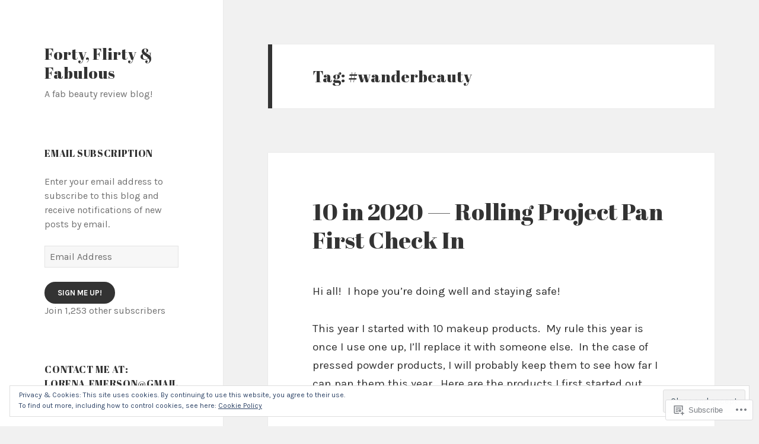

--- FILE ---
content_type: text/html; charset=UTF-8
request_url: https://fortyflirtyfabulous.com/tag/wanderbeauty/
body_size: 48476
content:
<!DOCTYPE html>
<html lang="en" class="no-js">
<head>
	<meta charset="UTF-8">
	<meta name="viewport" content="width=device-width, initial-scale=1.0">
	<link rel="profile" href="https://gmpg.org/xfn/11">
	<link rel="pingback" href="https://fortyflirtyfabulous.com/xmlrpc.php">
	<script>(function(html){html.className = html.className.replace(/\bno-js\b/,'js')})(document.documentElement);</script>
<title>#wanderbeauty &#8211; Forty, Flirty &amp; Fabulous</title>
<script type="text/javascript">
  WebFontConfig = {"google":{"families":["Abril+Fatface:r:latin,latin-ext","Karla:r,i,b,bi:latin,latin-ext"]},"api_url":"https:\/\/fonts-api.wp.com\/css"};
  (function() {
    var wf = document.createElement('script');
    wf.src = '/wp-content/plugins/custom-fonts/js/webfont.js';
    wf.type = 'text/javascript';
    wf.async = 'true';
    var s = document.getElementsByTagName('script')[0];
    s.parentNode.insertBefore(wf, s);
	})();
</script><style id="jetpack-custom-fonts-css">.wf-active body, .wf-active button, .wf-active input, .wf-active select, .wf-active textarea{font-family:"Karla",sans-serif}.wf-active blockquote cite, .wf-active blockquote small{font-family:"Karla",sans-serif}.wf-active ::-webkit-input-placeholder{font-family:"Karla",sans-serif}.wf-active :-moz-placeholder{font-family:"Karla",sans-serif}.wf-active ::-moz-placeholder{font-family:"Karla",sans-serif}.wf-active :-ms-input-placeholder{font-family:"Karla",sans-serif}.wf-active button, .wf-active input[type="button"], .wf-active input[type="reset"], .wf-active input[type="submit"]{font-family:"Karla",sans-serif}.wf-active .post-password-form label{font-family:"Karla",sans-serif}.wf-active .main-navigation .menu-item-description{font-family:"Karla",sans-serif}.wf-active .post-navigation .meta-nav{font-family:"Karla",sans-serif}.wf-active .post-navigation .post-title{font-family:"Karla",sans-serif}.wf-active .pagination{font-family:"Karla",sans-serif}.wf-active .comment-navigation, .wf-active .image-navigation{font-family:"Karla",sans-serif}.wf-active .site .skip-link{font-family:"Karla",sans-serif}.wf-active .logged-in .site .skip-link{font-family:"Karla",sans-serif}.wf-active .site-description{font-family:"Karla",sans-serif}.wf-active .widget_calendar caption{font-family:"Karla",sans-serif}.wf-active .widget_rss .rss-date, .wf-active .widget_rss cite{font-family:"Karla",sans-serif}.wf-active .author-heading{font-family:"Karla",sans-serif}.wf-active .entry-footer{font-family:"Karla",sans-serif}.wf-active .page-links{font-family:"Karla",sans-serif}.wf-active .entry-caption{font-family:"Karla",sans-serif}.wf-active .comment-metadata, .wf-active .pingback .edit-link{font-family:"Karla",sans-serif}.wf-active .comment-list .reply a{font-family:"Karla",sans-serif}.wf-active .comment-form label{font-family:"Karla",sans-serif}.wf-active .comment-awaiting-moderation, .wf-active .comment-notes, .wf-active .form-allowed-tags, .wf-active .logged-in-as{font-family:"Karla",sans-serif}.wf-active .no-comments{font-family:"Karla",sans-serif}.wf-active .wp-caption-text{font-family:"Karla",sans-serif}.wf-active .gallery-caption{font-family:"Karla",sans-serif}.wf-active h1, .wf-active h2:not(.site-description), .wf-active h3, .wf-active h4, .wf-active h5, .wf-active h6{font-family:"Abril Fatface",sans-serif;font-weight:400;font-style:normal}.wf-active .site-title{font-family:"Abril Fatface",sans-serif;font-weight:400;font-style:normal}.wf-active .widget-title{font-family:"Abril Fatface",sans-serif;font-style:normal;font-weight:400}.wf-active .entry-title{font-style:normal;font-weight:400}.wf-active .comment-content h1, .wf-active .entry-content h1, .wf-active .entry-summary h1, .wf-active .page-content h1{font-style:normal;font-weight:400}.wf-active .comment-content h2, .wf-active .entry-content h2, .wf-active .entry-summary h2, .wf-active .page-content h2{font-style:normal;font-weight:400}.wf-active .comment-content h3, .wf-active .entry-content h3, .wf-active .entry-summary h3, .wf-active .page-content h3{font-style:normal;font-weight:400}.wf-active .comment-content h4, .wf-active .comment-content h5, .wf-active .comment-content h6, .wf-active .entry-content h4, .wf-active .entry-content h5, .wf-active .entry-content h6, .wf-active .entry-summary h4, .wf-active .entry-summary h5, .wf-active .entry-summary h6, .wf-active .page-content h4, .wf-active .page-content h5, .wf-active .page-content h6{font-style:normal;font-weight:400}.wf-active .page-title{font-family:"Abril Fatface",sans-serif;font-style:normal;font-weight:400}.wf-active .format-aside .entry-title, .wf-active .format-audio .entry-title, .wf-active .format-chat .entry-title, .wf-active .format-gallery .entry-title, .wf-active .format-image .entry-title, .wf-active .format-link .entry-title, .wf-active .format-quote .entry-title, .wf-active .format-status .entry-title, .wf-active .format-video .entry-title{font-style:normal;font-weight:400}.wf-active .comment-reply-title, .wf-active .comments-title{font-family:"Abril Fatface",sans-serif;font-style:normal;font-weight:400}@media screen and (min-width: 38.75em){.wf-active .site-title{font-style:normal;font-weight:400}}@media screen and (min-width: 46.25em){.wf-active .site-title{font-style:normal;font-weight:400}}@media screen and (min-width: 46.25em){.wf-active .widget-title{font-style:normal;font-weight:400}}@media screen and (min-width: 46.25em){.wf-active .entry-title{font-style:normal;font-weight:400}}@media screen and (min-width: 46.25em){.wf-active .entry-content h1, .wf-active .entry-summary h1, .wf-active .page-content h1, .wf-active .comment-content h1{font-style:normal;font-weight:400}}@media screen and (min-width: 46.25em){.wf-active .entry-content h2, .wf-active .entry-summary h2, .wf-active .page-content h2, .wf-active .comment-content h2{font-style:normal;font-weight:400}}@media screen and (min-width: 46.25em){.wf-active .entry-content h3, .wf-active .entry-summary h3, .wf-active .page-content h3, .wf-active .comment-content h3{font-style:normal;font-weight:400}}@media screen and (min-width: 46.25em){.wf-active .entry-content h4, .wf-active .entry-summary h4, .wf-active .page-content h4, .wf-active .comment-content h4{font-style:normal;font-weight:400}}@media screen and (min-width: 46.25em){.wf-active .entry-content h5, .wf-active .entry-content h6, .wf-active .entry-summary h5, .wf-active .entry-summary h6, .wf-active .page-content h5, .wf-active .page-content h6, .wf-active .comment-content h5, .wf-active .comment-content h6{font-style:normal;font-weight:400}}@media screen and (min-width: 46.25em){.wf-active .page-title, .wf-active .comments-title, .wf-active .comment-reply-title, .wf-active .post-navigation .post-title{font-style:normal;font-weight:400}}@media screen and (min-width: 46.25em){.wf-active .format-aside .entry-title, .wf-active .format-image .entry-title, .wf-active .format-video .entry-title, .wf-active .format-quote .entry-title, .wf-active .format-gallery .entry-title, .wf-active .format-status .entry-title, .wf-active .format-link .entry-title, .wf-active .format-audio .entry-title, .wf-active .format-chat .entry-title{font-style:normal;font-weight:400}}@media screen and (min-width: 55em){.wf-active .site-title{font-style:normal;font-weight:400}}@media screen and (min-width: 55em){.wf-active .widget-title{font-style:normal;font-weight:400}}@media screen and (min-width: 55em){.wf-active .entry-title{font-style:normal;font-weight:400}}@media screen and (min-width: 55em){.wf-active .entry-content h1, .wf-active .entry-summary h1, .wf-active .page-content h1, .wf-active .comment-content h1{font-style:normal;font-weight:400}}@media screen and (min-width: 55em){.wf-active .entry-content h2, .wf-active .entry-summary h2, .wf-active .page-content h2, .wf-active .comment-content h2{font-style:normal;font-weight:400}}@media screen and (min-width: 55em){.wf-active .entry-content h3, .wf-active .entry-summary h3, .wf-active .page-content h3, .wf-active .comment-content h3{font-style:normal;font-weight:400}}@media screen and (min-width: 55em){.wf-active .entry-content h4, .wf-active .entry-summary h4, .wf-active .page-content h4, .wf-active .comment-content h4{font-style:normal;font-weight:400}}@media screen and (min-width: 55em){.wf-active .entry-content h5, .wf-active .entry-content h6, .wf-active .entry-summary h5, .wf-active .entry-summary h6, .wf-active .page-content h5, .wf-active .page-content h6, .wf-active .comment-content h5, .wf-active .comment-content h6{font-style:normal;font-weight:400}}@media screen and (min-width: 55em){.wf-active .page-title, .wf-active .comments-title, .wf-active .comment-reply-title, .wf-active .post-navigation .post-title{font-style:normal;font-weight:400}}@media screen and (min-width: 55em){.wf-active .format-aside .entry-title, .wf-active .format-image .entry-title, .wf-active .format-video .entry-title, .wf-active .format-quote .entry-title, .wf-active .format-gallery .entry-title, .wf-active .format-status .entry-title, .wf-active .format-link .entry-title, .wf-active .format-audio .entry-title, .wf-active .format-chat .entry-title{font-style:normal;font-weight:400}}@media screen and (min-width: 59.6875em){.wf-active .site-title{font-style:normal;font-weight:400}}@media screen and (min-width: 59.6875em){.wf-active .widget-title{font-style:normal;font-weight:400}}@media screen and (min-width: 59.6875em){.wf-active .entry-title{font-style:normal;font-weight:400}}@media screen and (min-width: 59.6875em){.wf-active .entry-content h1, .wf-active .entry-summary h1, .wf-active .page-content h1, .wf-active .comment-content h1{font-style:normal;font-weight:400}}@media screen and (min-width: 59.6875em){.wf-active .entry-content h2, .wf-active .entry-summary h2, .wf-active .page-content h2, .wf-active .comment-content h2{font-style:normal;font-weight:400}}@media screen and (min-width: 59.6875em){.wf-active .entry-content h3, .wf-active .entry-summary h3, .wf-active .page-content h3, .wf-active .comment-content h3{font-style:normal;font-weight:400}}@media screen and (min-width: 59.6875em){.wf-active .entry-content h4, .wf-active .entry-summary h4, .wf-active .page-content h4, .wf-active .comment-content h4{font-style:normal;font-weight:400}}@media screen and (min-width: 59.6875em){.wf-active .entry-content h5, .wf-active .entry-content h6, .wf-active .entry-summary h5, .wf-active .entry-summary h6, .wf-active .page-content h5, .wf-active .page-content h6, .wf-active .comment-content h5, .wf-active .comment-content h6{font-style:normal;font-weight:400}}@media screen and (min-width: 59.6875em){.wf-active .page-title, .wf-active .comments-title, .wf-active .comment-reply-title, .wf-active .post-navigation .post-title{font-style:normal;font-weight:400}}@media screen and (min-width: 59.6875em){.wf-active .format-aside .entry-title, .wf-active .format-image .entry-title, .wf-active .format-video .entry-title, .wf-active .format-quote .entry-title, .wf-active .format-gallery .entry-title, .wf-active .format-status .entry-title, .wf-active .format-link .entry-title, .wf-active .format-audio .entry-title, .wf-active .format-chat .entry-title{font-style:normal;font-weight:400}}@media screen and (min-width: 68.75em){.wf-active .site-title{font-style:normal;font-weight:400}}@media screen and (min-width: 68.75em){.wf-active .widget-title{font-style:normal;font-weight:400}}@media screen and (min-width: 68.75em){.wf-active .entry-title{font-style:normal;font-weight:400}}@media screen and (min-width: 68.75em){.wf-active .entry-content h1, .wf-active .entry-summary h1, .wf-active .page-content h1, .wf-active .comment-content h1{font-style:normal;font-weight:400}}@media screen and (min-width: 68.75em){.wf-active .entry-content h2, .wf-active .entry-summary h2, .wf-active .page-content h2, .wf-active .comment-content h2{font-style:normal;font-weight:400}}@media screen and (min-width: 68.75em){.wf-active .entry-content h3, .wf-active .entry-summary h3, .wf-active .page-content h3, .wf-active .comment-content h3{font-style:normal;font-weight:400}}@media screen and (min-width: 68.75em){.wf-active .entry-content h4, .wf-active .entry-summary h4, .wf-active .page-content h4, .wf-active .comment-content h4{font-style:normal;font-weight:400}}@media screen and (min-width: 68.75em){.wf-active .entry-content h5, .wf-active .entry-content h6, .wf-active .entry-summary h5, .wf-active .entry-summary h6, .wf-active .page-content h5, .wf-active .page-content h6, .wf-active .comment-content h5, .wf-active .comment-content h6{font-style:normal;font-weight:400}}@media screen and (min-width: 68.75em){.wf-active .page-title, .wf-active .comments-title, .wf-active .comment-reply-title, .wf-active .post-navigation .post-title{font-style:normal;font-weight:400}}@media screen and (min-width: 68.75em){.wf-active .format-aside .entry-title, .wf-active .format-image .entry-title, .wf-active .format-video .entry-title, .wf-active .format-quote .entry-title, .wf-active .format-gallery .entry-title, .wf-active .format-status .entry-title, .wf-active .format-link .entry-title, .wf-active .format-audio .entry-title, .wf-active .format-chat .entry-title{font-style:normal;font-weight:400}}@media screen and (min-width: 77.5em){.wf-active .site-title{font-style:normal;font-weight:400}}@media screen and (min-width: 77.5em){.wf-active .widget-title{font-style:normal;font-weight:400}}@media screen and (min-width: 77.5em){.wf-active .entry-title{font-style:normal;font-weight:400}}@media screen and (min-width: 77.5em){.wf-active .entry-content h1, .wf-active .entry-summary h1, .wf-active .page-content h1, .wf-active .comment-content h1{font-style:normal;font-weight:400}}@media screen and (min-width: 77.5em){.wf-active .entry-content h2, .wf-active .entry-summary h2, .wf-active .page-content h2, .wf-active .comment-content h2{font-style:normal;font-weight:400}}@media screen and (min-width: 77.5em){.wf-active .entry-content h3, .wf-active .entry-summary h3, .wf-active .page-content h3, .wf-active .comment-content h3{font-style:normal;font-weight:400}}@media screen and (min-width: 77.5em){.wf-active .entry-content h4, .wf-active .entry-summary h4, .wf-active .page-content h4, .wf-active .comment-content h4{font-style:normal;font-weight:400}}@media screen and (min-width: 77.5em){.wf-active .entry-content h5, .wf-active .entry-content h6, .wf-active .entry-summary h5, .wf-active .entry-summary h6, .wf-active .page-content h5, .wf-active .page-content h6, .wf-active .comment-content h5, .wf-active .comment-content h6{font-style:normal;font-weight:400}}@media screen and (min-width: 77.5em){.wf-active .page-title, .wf-active .comments-title, .wf-active .comment-reply-title, .wf-active .post-navigation .post-title{font-style:normal;font-weight:400}}@media screen and (min-width: 77.5em){.wf-active .format-aside .entry-title, .wf-active .format-image .entry-title, .wf-active .format-video .entry-title, .wf-active .format-quote .entry-title, .wf-active .format-gallery .entry-title, .wf-active .format-status .entry-title, .wf-active .format-link .entry-title, .wf-active .format-audio .entry-title, .wf-active .format-chat .entry-title{font-style:normal;font-weight:400}}</style>
<meta name='robots' content='max-image-preview:large' />

<!-- Async WordPress.com Remote Login -->
<script id="wpcom_remote_login_js">
var wpcom_remote_login_extra_auth = '';
function wpcom_remote_login_remove_dom_node_id( element_id ) {
	var dom_node = document.getElementById( element_id );
	if ( dom_node ) { dom_node.parentNode.removeChild( dom_node ); }
}
function wpcom_remote_login_remove_dom_node_classes( class_name ) {
	var dom_nodes = document.querySelectorAll( '.' + class_name );
	for ( var i = 0; i < dom_nodes.length; i++ ) {
		dom_nodes[ i ].parentNode.removeChild( dom_nodes[ i ] );
	}
}
function wpcom_remote_login_final_cleanup() {
	wpcom_remote_login_remove_dom_node_classes( "wpcom_remote_login_msg" );
	wpcom_remote_login_remove_dom_node_id( "wpcom_remote_login_key" );
	wpcom_remote_login_remove_dom_node_id( "wpcom_remote_login_validate" );
	wpcom_remote_login_remove_dom_node_id( "wpcom_remote_login_js" );
	wpcom_remote_login_remove_dom_node_id( "wpcom_request_access_iframe" );
	wpcom_remote_login_remove_dom_node_id( "wpcom_request_access_styles" );
}

// Watch for messages back from the remote login
window.addEventListener( "message", function( e ) {
	if ( e.origin === "https://r-login.wordpress.com" ) {
		var data = {};
		try {
			data = JSON.parse( e.data );
		} catch( e ) {
			wpcom_remote_login_final_cleanup();
			return;
		}

		if ( data.msg === 'LOGIN' ) {
			// Clean up the login check iframe
			wpcom_remote_login_remove_dom_node_id( "wpcom_remote_login_key" );

			var id_regex = new RegExp( /^[0-9]+$/ );
			var token_regex = new RegExp( /^.*|.*|.*$/ );
			if (
				token_regex.test( data.token )
				&& id_regex.test( data.wpcomid )
			) {
				// We have everything we need to ask for a login
				var script = document.createElement( "script" );
				script.setAttribute( "id", "wpcom_remote_login_validate" );
				script.src = '/remote-login.php?wpcom_remote_login=validate'
					+ '&wpcomid=' + data.wpcomid
					+ '&token=' + encodeURIComponent( data.token )
					+ '&host=' + window.location.protocol
					+ '//' + window.location.hostname
					+ '&postid=18597'
					+ '&is_singular=';
				document.body.appendChild( script );
			}

			return;
		}

		// Safari ITP, not logged in, so redirect
		if ( data.msg === 'LOGIN-REDIRECT' ) {
			window.location = 'https://wordpress.com/log-in?redirect_to=' + window.location.href;
			return;
		}

		// Safari ITP, storage access failed, remove the request
		if ( data.msg === 'LOGIN-REMOVE' ) {
			var css_zap = 'html { -webkit-transition: margin-top 1s; transition: margin-top 1s; } /* 9001 */ html { margin-top: 0 !important; } * html body { margin-top: 0 !important; } @media screen and ( max-width: 782px ) { html { margin-top: 0 !important; } * html body { margin-top: 0 !important; } }';
			var style_zap = document.createElement( 'style' );
			style_zap.type = 'text/css';
			style_zap.appendChild( document.createTextNode( css_zap ) );
			document.body.appendChild( style_zap );

			var e = document.getElementById( 'wpcom_request_access_iframe' );
			e.parentNode.removeChild( e );

			document.cookie = 'wordpress_com_login_access=denied; path=/; max-age=31536000';

			return;
		}

		// Safari ITP
		if ( data.msg === 'REQUEST_ACCESS' ) {
			console.log( 'request access: safari' );

			// Check ITP iframe enable/disable knob
			if ( wpcom_remote_login_extra_auth !== 'safari_itp_iframe' ) {
				return;
			}

			// If we are in a "private window" there is no ITP.
			var private_window = false;
			try {
				var opendb = window.openDatabase( null, null, null, null );
			} catch( e ) {
				private_window = true;
			}

			if ( private_window ) {
				console.log( 'private window' );
				return;
			}

			var iframe = document.createElement( 'iframe' );
			iframe.id = 'wpcom_request_access_iframe';
			iframe.setAttribute( 'scrolling', 'no' );
			iframe.setAttribute( 'sandbox', 'allow-storage-access-by-user-activation allow-scripts allow-same-origin allow-top-navigation-by-user-activation' );
			iframe.src = 'https://r-login.wordpress.com/remote-login.php?wpcom_remote_login=request_access&origin=' + encodeURIComponent( data.origin ) + '&wpcomid=' + encodeURIComponent( data.wpcomid );

			var css = 'html { -webkit-transition: margin-top 1s; transition: margin-top 1s; } /* 9001 */ html { margin-top: 46px !important; } * html body { margin-top: 46px !important; } @media screen and ( max-width: 660px ) { html { margin-top: 71px !important; } * html body { margin-top: 71px !important; } #wpcom_request_access_iframe { display: block; height: 71px !important; } } #wpcom_request_access_iframe { border: 0px; height: 46px; position: fixed; top: 0; left: 0; width: 100%; min-width: 100%; z-index: 99999; background: #23282d; } ';

			var style = document.createElement( 'style' );
			style.type = 'text/css';
			style.id = 'wpcom_request_access_styles';
			style.appendChild( document.createTextNode( css ) );
			document.body.appendChild( style );

			document.body.appendChild( iframe );
		}

		if ( data.msg === 'DONE' ) {
			wpcom_remote_login_final_cleanup();
		}
	}
}, false );

// Inject the remote login iframe after the page has had a chance to load
// more critical resources
window.addEventListener( "DOMContentLoaded", function( e ) {
	var iframe = document.createElement( "iframe" );
	iframe.style.display = "none";
	iframe.setAttribute( "scrolling", "no" );
	iframe.setAttribute( "id", "wpcom_remote_login_key" );
	iframe.src = "https://r-login.wordpress.com/remote-login.php"
		+ "?wpcom_remote_login=key"
		+ "&origin=aHR0cHM6Ly9mb3J0eWZsaXJ0eWZhYnVsb3VzLmNvbQ%3D%3D"
		+ "&wpcomid=4855409"
		+ "&time=" + Math.floor( Date.now() / 1000 );
	document.body.appendChild( iframe );
}, false );
</script>
<link rel='dns-prefetch' href='//s0.wp.com' />
<link rel="alternate" type="application/rss+xml" title="Forty, Flirty &amp; Fabulous &raquo; Feed" href="https://fortyflirtyfabulous.com/feed/" />
<link rel="alternate" type="application/rss+xml" title="Forty, Flirty &amp; Fabulous &raquo; Comments Feed" href="https://fortyflirtyfabulous.com/comments/feed/" />
<link rel="alternate" type="application/rss+xml" title="Forty, Flirty &amp; Fabulous &raquo; #wanderbeauty Tag Feed" href="https://fortyflirtyfabulous.com/tag/wanderbeauty/feed/" />
	<script type="text/javascript">
		/* <![CDATA[ */
		function addLoadEvent(func) {
			var oldonload = window.onload;
			if (typeof window.onload != 'function') {
				window.onload = func;
			} else {
				window.onload = function () {
					oldonload();
					func();
				}
			}
		}
		/* ]]> */
	</script>
	<link crossorigin='anonymous' rel='stylesheet' id='all-css-0-1' href='/_static/??/wp-content/mu-plugins/jetpack-plugin/sun/modules/theme-tools/compat/twentyfifteen.css,/wp-content/mu-plugins/widgets/eu-cookie-law/templates/style.css?m=1753279645j&cssminify=yes' type='text/css' media='all' />
<style id='wp-emoji-styles-inline-css'>

	img.wp-smiley, img.emoji {
		display: inline !important;
		border: none !important;
		box-shadow: none !important;
		height: 1em !important;
		width: 1em !important;
		margin: 0 0.07em !important;
		vertical-align: -0.1em !important;
		background: none !important;
		padding: 0 !important;
	}
/*# sourceURL=wp-emoji-styles-inline-css */
</style>
<link crossorigin='anonymous' rel='stylesheet' id='all-css-2-1' href='/wp-content/plugins/gutenberg-core/v22.2.0/build/styles/block-library/style.css?m=1764855221i&cssminify=yes' type='text/css' media='all' />
<style id='wp-block-library-inline-css'>
.has-text-align-justify {
	text-align:justify;
}
.has-text-align-justify{text-align:justify;}

/*# sourceURL=wp-block-library-inline-css */
</style><style id='global-styles-inline-css'>
:root{--wp--preset--aspect-ratio--square: 1;--wp--preset--aspect-ratio--4-3: 4/3;--wp--preset--aspect-ratio--3-4: 3/4;--wp--preset--aspect-ratio--3-2: 3/2;--wp--preset--aspect-ratio--2-3: 2/3;--wp--preset--aspect-ratio--16-9: 16/9;--wp--preset--aspect-ratio--9-16: 9/16;--wp--preset--color--black: #000000;--wp--preset--color--cyan-bluish-gray: #abb8c3;--wp--preset--color--white: #fff;--wp--preset--color--pale-pink: #f78da7;--wp--preset--color--vivid-red: #cf2e2e;--wp--preset--color--luminous-vivid-orange: #ff6900;--wp--preset--color--luminous-vivid-amber: #fcb900;--wp--preset--color--light-green-cyan: #7bdcb5;--wp--preset--color--vivid-green-cyan: #00d084;--wp--preset--color--pale-cyan-blue: #8ed1fc;--wp--preset--color--vivid-cyan-blue: #0693e3;--wp--preset--color--vivid-purple: #9b51e0;--wp--preset--color--dark-gray: #111;--wp--preset--color--light-gray: #f1f1f1;--wp--preset--color--yellow: #f4ca16;--wp--preset--color--dark-brown: #352712;--wp--preset--color--medium-pink: #e53b51;--wp--preset--color--light-pink: #ffe5d1;--wp--preset--color--dark-purple: #2e2256;--wp--preset--color--purple: #674970;--wp--preset--color--blue-gray: #22313f;--wp--preset--color--bright-blue: #55c3dc;--wp--preset--color--light-blue: #e9f2f9;--wp--preset--gradient--vivid-cyan-blue-to-vivid-purple: linear-gradient(135deg,rgb(6,147,227) 0%,rgb(155,81,224) 100%);--wp--preset--gradient--light-green-cyan-to-vivid-green-cyan: linear-gradient(135deg,rgb(122,220,180) 0%,rgb(0,208,130) 100%);--wp--preset--gradient--luminous-vivid-amber-to-luminous-vivid-orange: linear-gradient(135deg,rgb(252,185,0) 0%,rgb(255,105,0) 100%);--wp--preset--gradient--luminous-vivid-orange-to-vivid-red: linear-gradient(135deg,rgb(255,105,0) 0%,rgb(207,46,46) 100%);--wp--preset--gradient--very-light-gray-to-cyan-bluish-gray: linear-gradient(135deg,rgb(238,238,238) 0%,rgb(169,184,195) 100%);--wp--preset--gradient--cool-to-warm-spectrum: linear-gradient(135deg,rgb(74,234,220) 0%,rgb(151,120,209) 20%,rgb(207,42,186) 40%,rgb(238,44,130) 60%,rgb(251,105,98) 80%,rgb(254,248,76) 100%);--wp--preset--gradient--blush-light-purple: linear-gradient(135deg,rgb(255,206,236) 0%,rgb(152,150,240) 100%);--wp--preset--gradient--blush-bordeaux: linear-gradient(135deg,rgb(254,205,165) 0%,rgb(254,45,45) 50%,rgb(107,0,62) 100%);--wp--preset--gradient--luminous-dusk: linear-gradient(135deg,rgb(255,203,112) 0%,rgb(199,81,192) 50%,rgb(65,88,208) 100%);--wp--preset--gradient--pale-ocean: linear-gradient(135deg,rgb(255,245,203) 0%,rgb(182,227,212) 50%,rgb(51,167,181) 100%);--wp--preset--gradient--electric-grass: linear-gradient(135deg,rgb(202,248,128) 0%,rgb(113,206,126) 100%);--wp--preset--gradient--midnight: linear-gradient(135deg,rgb(2,3,129) 0%,rgb(40,116,252) 100%);--wp--preset--gradient--dark-gray-gradient-gradient: linear-gradient(90deg, rgba(17,17,17,1) 0%, rgba(42,42,42,1) 100%);--wp--preset--gradient--light-gray-gradient: linear-gradient(90deg, rgba(241,241,241,1) 0%, rgba(215,215,215,1) 100%);--wp--preset--gradient--white-gradient: linear-gradient(90deg, rgba(255,255,255,1) 0%, rgba(230,230,230,1) 100%);--wp--preset--gradient--yellow-gradient: linear-gradient(90deg, rgba(244,202,22,1) 0%, rgba(205,168,10,1) 100%);--wp--preset--gradient--dark-brown-gradient: linear-gradient(90deg, rgba(53,39,18,1) 0%, rgba(91,67,31,1) 100%);--wp--preset--gradient--medium-pink-gradient: linear-gradient(90deg, rgba(229,59,81,1) 0%, rgba(209,28,51,1) 100%);--wp--preset--gradient--light-pink-gradient: linear-gradient(90deg, rgba(255,229,209,1) 0%, rgba(255,200,158,1) 100%);--wp--preset--gradient--dark-purple-gradient: linear-gradient(90deg, rgba(46,34,86,1) 0%, rgba(66,48,123,1) 100%);--wp--preset--gradient--purple-gradient: linear-gradient(90deg, rgba(103,73,112,1) 0%, rgba(131,93,143,1) 100%);--wp--preset--gradient--blue-gray-gradient: linear-gradient(90deg, rgba(34,49,63,1) 0%, rgba(52,75,96,1) 100%);--wp--preset--gradient--bright-blue-gradient: linear-gradient(90deg, rgba(85,195,220,1) 0%, rgba(43,180,211,1) 100%);--wp--preset--gradient--light-blue-gradient: linear-gradient(90deg, rgba(233,242,249,1) 0%, rgba(193,218,238,1) 100%);--wp--preset--font-size--small: 13px;--wp--preset--font-size--medium: 20px;--wp--preset--font-size--large: 36px;--wp--preset--font-size--x-large: 42px;--wp--preset--font-family--albert-sans: 'Albert Sans', sans-serif;--wp--preset--font-family--alegreya: Alegreya, serif;--wp--preset--font-family--arvo: Arvo, serif;--wp--preset--font-family--bodoni-moda: 'Bodoni Moda', serif;--wp--preset--font-family--bricolage-grotesque: 'Bricolage Grotesque', sans-serif;--wp--preset--font-family--cabin: Cabin, sans-serif;--wp--preset--font-family--chivo: Chivo, sans-serif;--wp--preset--font-family--commissioner: Commissioner, sans-serif;--wp--preset--font-family--cormorant: Cormorant, serif;--wp--preset--font-family--courier-prime: 'Courier Prime', monospace;--wp--preset--font-family--crimson-pro: 'Crimson Pro', serif;--wp--preset--font-family--dm-mono: 'DM Mono', monospace;--wp--preset--font-family--dm-sans: 'DM Sans', sans-serif;--wp--preset--font-family--dm-serif-display: 'DM Serif Display', serif;--wp--preset--font-family--domine: Domine, serif;--wp--preset--font-family--eb-garamond: 'EB Garamond', serif;--wp--preset--font-family--epilogue: Epilogue, sans-serif;--wp--preset--font-family--fahkwang: Fahkwang, sans-serif;--wp--preset--font-family--figtree: Figtree, sans-serif;--wp--preset--font-family--fira-sans: 'Fira Sans', sans-serif;--wp--preset--font-family--fjalla-one: 'Fjalla One', sans-serif;--wp--preset--font-family--fraunces: Fraunces, serif;--wp--preset--font-family--gabarito: Gabarito, system-ui;--wp--preset--font-family--ibm-plex-mono: 'IBM Plex Mono', monospace;--wp--preset--font-family--ibm-plex-sans: 'IBM Plex Sans', sans-serif;--wp--preset--font-family--ibarra-real-nova: 'Ibarra Real Nova', serif;--wp--preset--font-family--instrument-serif: 'Instrument Serif', serif;--wp--preset--font-family--inter: Inter, sans-serif;--wp--preset--font-family--josefin-sans: 'Josefin Sans', sans-serif;--wp--preset--font-family--jost: Jost, sans-serif;--wp--preset--font-family--libre-baskerville: 'Libre Baskerville', serif;--wp--preset--font-family--libre-franklin: 'Libre Franklin', sans-serif;--wp--preset--font-family--literata: Literata, serif;--wp--preset--font-family--lora: Lora, serif;--wp--preset--font-family--merriweather: Merriweather, serif;--wp--preset--font-family--montserrat: Montserrat, sans-serif;--wp--preset--font-family--newsreader: Newsreader, serif;--wp--preset--font-family--noto-sans-mono: 'Noto Sans Mono', sans-serif;--wp--preset--font-family--nunito: Nunito, sans-serif;--wp--preset--font-family--open-sans: 'Open Sans', sans-serif;--wp--preset--font-family--overpass: Overpass, sans-serif;--wp--preset--font-family--pt-serif: 'PT Serif', serif;--wp--preset--font-family--petrona: Petrona, serif;--wp--preset--font-family--piazzolla: Piazzolla, serif;--wp--preset--font-family--playfair-display: 'Playfair Display', serif;--wp--preset--font-family--plus-jakarta-sans: 'Plus Jakarta Sans', sans-serif;--wp--preset--font-family--poppins: Poppins, sans-serif;--wp--preset--font-family--raleway: Raleway, sans-serif;--wp--preset--font-family--roboto: Roboto, sans-serif;--wp--preset--font-family--roboto-slab: 'Roboto Slab', serif;--wp--preset--font-family--rubik: Rubik, sans-serif;--wp--preset--font-family--rufina: Rufina, serif;--wp--preset--font-family--sora: Sora, sans-serif;--wp--preset--font-family--source-sans-3: 'Source Sans 3', sans-serif;--wp--preset--font-family--source-serif-4: 'Source Serif 4', serif;--wp--preset--font-family--space-mono: 'Space Mono', monospace;--wp--preset--font-family--syne: Syne, sans-serif;--wp--preset--font-family--texturina: Texturina, serif;--wp--preset--font-family--urbanist: Urbanist, sans-serif;--wp--preset--font-family--work-sans: 'Work Sans', sans-serif;--wp--preset--spacing--20: 0.44rem;--wp--preset--spacing--30: 0.67rem;--wp--preset--spacing--40: 1rem;--wp--preset--spacing--50: 1.5rem;--wp--preset--spacing--60: 2.25rem;--wp--preset--spacing--70: 3.38rem;--wp--preset--spacing--80: 5.06rem;--wp--preset--shadow--natural: 6px 6px 9px rgba(0, 0, 0, 0.2);--wp--preset--shadow--deep: 12px 12px 50px rgba(0, 0, 0, 0.4);--wp--preset--shadow--sharp: 6px 6px 0px rgba(0, 0, 0, 0.2);--wp--preset--shadow--outlined: 6px 6px 0px -3px rgb(255, 255, 255), 6px 6px rgb(0, 0, 0);--wp--preset--shadow--crisp: 6px 6px 0px rgb(0, 0, 0);}:where(.is-layout-flex){gap: 0.5em;}:where(.is-layout-grid){gap: 0.5em;}body .is-layout-flex{display: flex;}.is-layout-flex{flex-wrap: wrap;align-items: center;}.is-layout-flex > :is(*, div){margin: 0;}body .is-layout-grid{display: grid;}.is-layout-grid > :is(*, div){margin: 0;}:where(.wp-block-columns.is-layout-flex){gap: 2em;}:where(.wp-block-columns.is-layout-grid){gap: 2em;}:where(.wp-block-post-template.is-layout-flex){gap: 1.25em;}:where(.wp-block-post-template.is-layout-grid){gap: 1.25em;}.has-black-color{color: var(--wp--preset--color--black) !important;}.has-cyan-bluish-gray-color{color: var(--wp--preset--color--cyan-bluish-gray) !important;}.has-white-color{color: var(--wp--preset--color--white) !important;}.has-pale-pink-color{color: var(--wp--preset--color--pale-pink) !important;}.has-vivid-red-color{color: var(--wp--preset--color--vivid-red) !important;}.has-luminous-vivid-orange-color{color: var(--wp--preset--color--luminous-vivid-orange) !important;}.has-luminous-vivid-amber-color{color: var(--wp--preset--color--luminous-vivid-amber) !important;}.has-light-green-cyan-color{color: var(--wp--preset--color--light-green-cyan) !important;}.has-vivid-green-cyan-color{color: var(--wp--preset--color--vivid-green-cyan) !important;}.has-pale-cyan-blue-color{color: var(--wp--preset--color--pale-cyan-blue) !important;}.has-vivid-cyan-blue-color{color: var(--wp--preset--color--vivid-cyan-blue) !important;}.has-vivid-purple-color{color: var(--wp--preset--color--vivid-purple) !important;}.has-black-background-color{background-color: var(--wp--preset--color--black) !important;}.has-cyan-bluish-gray-background-color{background-color: var(--wp--preset--color--cyan-bluish-gray) !important;}.has-white-background-color{background-color: var(--wp--preset--color--white) !important;}.has-pale-pink-background-color{background-color: var(--wp--preset--color--pale-pink) !important;}.has-vivid-red-background-color{background-color: var(--wp--preset--color--vivid-red) !important;}.has-luminous-vivid-orange-background-color{background-color: var(--wp--preset--color--luminous-vivid-orange) !important;}.has-luminous-vivid-amber-background-color{background-color: var(--wp--preset--color--luminous-vivid-amber) !important;}.has-light-green-cyan-background-color{background-color: var(--wp--preset--color--light-green-cyan) !important;}.has-vivid-green-cyan-background-color{background-color: var(--wp--preset--color--vivid-green-cyan) !important;}.has-pale-cyan-blue-background-color{background-color: var(--wp--preset--color--pale-cyan-blue) !important;}.has-vivid-cyan-blue-background-color{background-color: var(--wp--preset--color--vivid-cyan-blue) !important;}.has-vivid-purple-background-color{background-color: var(--wp--preset--color--vivid-purple) !important;}.has-black-border-color{border-color: var(--wp--preset--color--black) !important;}.has-cyan-bluish-gray-border-color{border-color: var(--wp--preset--color--cyan-bluish-gray) !important;}.has-white-border-color{border-color: var(--wp--preset--color--white) !important;}.has-pale-pink-border-color{border-color: var(--wp--preset--color--pale-pink) !important;}.has-vivid-red-border-color{border-color: var(--wp--preset--color--vivid-red) !important;}.has-luminous-vivid-orange-border-color{border-color: var(--wp--preset--color--luminous-vivid-orange) !important;}.has-luminous-vivid-amber-border-color{border-color: var(--wp--preset--color--luminous-vivid-amber) !important;}.has-light-green-cyan-border-color{border-color: var(--wp--preset--color--light-green-cyan) !important;}.has-vivid-green-cyan-border-color{border-color: var(--wp--preset--color--vivid-green-cyan) !important;}.has-pale-cyan-blue-border-color{border-color: var(--wp--preset--color--pale-cyan-blue) !important;}.has-vivid-cyan-blue-border-color{border-color: var(--wp--preset--color--vivid-cyan-blue) !important;}.has-vivid-purple-border-color{border-color: var(--wp--preset--color--vivid-purple) !important;}.has-vivid-cyan-blue-to-vivid-purple-gradient-background{background: var(--wp--preset--gradient--vivid-cyan-blue-to-vivid-purple) !important;}.has-light-green-cyan-to-vivid-green-cyan-gradient-background{background: var(--wp--preset--gradient--light-green-cyan-to-vivid-green-cyan) !important;}.has-luminous-vivid-amber-to-luminous-vivid-orange-gradient-background{background: var(--wp--preset--gradient--luminous-vivid-amber-to-luminous-vivid-orange) !important;}.has-luminous-vivid-orange-to-vivid-red-gradient-background{background: var(--wp--preset--gradient--luminous-vivid-orange-to-vivid-red) !important;}.has-very-light-gray-to-cyan-bluish-gray-gradient-background{background: var(--wp--preset--gradient--very-light-gray-to-cyan-bluish-gray) !important;}.has-cool-to-warm-spectrum-gradient-background{background: var(--wp--preset--gradient--cool-to-warm-spectrum) !important;}.has-blush-light-purple-gradient-background{background: var(--wp--preset--gradient--blush-light-purple) !important;}.has-blush-bordeaux-gradient-background{background: var(--wp--preset--gradient--blush-bordeaux) !important;}.has-luminous-dusk-gradient-background{background: var(--wp--preset--gradient--luminous-dusk) !important;}.has-pale-ocean-gradient-background{background: var(--wp--preset--gradient--pale-ocean) !important;}.has-electric-grass-gradient-background{background: var(--wp--preset--gradient--electric-grass) !important;}.has-midnight-gradient-background{background: var(--wp--preset--gradient--midnight) !important;}.has-small-font-size{font-size: var(--wp--preset--font-size--small) !important;}.has-medium-font-size{font-size: var(--wp--preset--font-size--medium) !important;}.has-large-font-size{font-size: var(--wp--preset--font-size--large) !important;}.has-x-large-font-size{font-size: var(--wp--preset--font-size--x-large) !important;}.has-albert-sans-font-family{font-family: var(--wp--preset--font-family--albert-sans) !important;}.has-alegreya-font-family{font-family: var(--wp--preset--font-family--alegreya) !important;}.has-arvo-font-family{font-family: var(--wp--preset--font-family--arvo) !important;}.has-bodoni-moda-font-family{font-family: var(--wp--preset--font-family--bodoni-moda) !important;}.has-bricolage-grotesque-font-family{font-family: var(--wp--preset--font-family--bricolage-grotesque) !important;}.has-cabin-font-family{font-family: var(--wp--preset--font-family--cabin) !important;}.has-chivo-font-family{font-family: var(--wp--preset--font-family--chivo) !important;}.has-commissioner-font-family{font-family: var(--wp--preset--font-family--commissioner) !important;}.has-cormorant-font-family{font-family: var(--wp--preset--font-family--cormorant) !important;}.has-courier-prime-font-family{font-family: var(--wp--preset--font-family--courier-prime) !important;}.has-crimson-pro-font-family{font-family: var(--wp--preset--font-family--crimson-pro) !important;}.has-dm-mono-font-family{font-family: var(--wp--preset--font-family--dm-mono) !important;}.has-dm-sans-font-family{font-family: var(--wp--preset--font-family--dm-sans) !important;}.has-dm-serif-display-font-family{font-family: var(--wp--preset--font-family--dm-serif-display) !important;}.has-domine-font-family{font-family: var(--wp--preset--font-family--domine) !important;}.has-eb-garamond-font-family{font-family: var(--wp--preset--font-family--eb-garamond) !important;}.has-epilogue-font-family{font-family: var(--wp--preset--font-family--epilogue) !important;}.has-fahkwang-font-family{font-family: var(--wp--preset--font-family--fahkwang) !important;}.has-figtree-font-family{font-family: var(--wp--preset--font-family--figtree) !important;}.has-fira-sans-font-family{font-family: var(--wp--preset--font-family--fira-sans) !important;}.has-fjalla-one-font-family{font-family: var(--wp--preset--font-family--fjalla-one) !important;}.has-fraunces-font-family{font-family: var(--wp--preset--font-family--fraunces) !important;}.has-gabarito-font-family{font-family: var(--wp--preset--font-family--gabarito) !important;}.has-ibm-plex-mono-font-family{font-family: var(--wp--preset--font-family--ibm-plex-mono) !important;}.has-ibm-plex-sans-font-family{font-family: var(--wp--preset--font-family--ibm-plex-sans) !important;}.has-ibarra-real-nova-font-family{font-family: var(--wp--preset--font-family--ibarra-real-nova) !important;}.has-instrument-serif-font-family{font-family: var(--wp--preset--font-family--instrument-serif) !important;}.has-inter-font-family{font-family: var(--wp--preset--font-family--inter) !important;}.has-josefin-sans-font-family{font-family: var(--wp--preset--font-family--josefin-sans) !important;}.has-jost-font-family{font-family: var(--wp--preset--font-family--jost) !important;}.has-libre-baskerville-font-family{font-family: var(--wp--preset--font-family--libre-baskerville) !important;}.has-libre-franklin-font-family{font-family: var(--wp--preset--font-family--libre-franklin) !important;}.has-literata-font-family{font-family: var(--wp--preset--font-family--literata) !important;}.has-lora-font-family{font-family: var(--wp--preset--font-family--lora) !important;}.has-merriweather-font-family{font-family: var(--wp--preset--font-family--merriweather) !important;}.has-montserrat-font-family{font-family: var(--wp--preset--font-family--montserrat) !important;}.has-newsreader-font-family{font-family: var(--wp--preset--font-family--newsreader) !important;}.has-noto-sans-mono-font-family{font-family: var(--wp--preset--font-family--noto-sans-mono) !important;}.has-nunito-font-family{font-family: var(--wp--preset--font-family--nunito) !important;}.has-open-sans-font-family{font-family: var(--wp--preset--font-family--open-sans) !important;}.has-overpass-font-family{font-family: var(--wp--preset--font-family--overpass) !important;}.has-pt-serif-font-family{font-family: var(--wp--preset--font-family--pt-serif) !important;}.has-petrona-font-family{font-family: var(--wp--preset--font-family--petrona) !important;}.has-piazzolla-font-family{font-family: var(--wp--preset--font-family--piazzolla) !important;}.has-playfair-display-font-family{font-family: var(--wp--preset--font-family--playfair-display) !important;}.has-plus-jakarta-sans-font-family{font-family: var(--wp--preset--font-family--plus-jakarta-sans) !important;}.has-poppins-font-family{font-family: var(--wp--preset--font-family--poppins) !important;}.has-raleway-font-family{font-family: var(--wp--preset--font-family--raleway) !important;}.has-roboto-font-family{font-family: var(--wp--preset--font-family--roboto) !important;}.has-roboto-slab-font-family{font-family: var(--wp--preset--font-family--roboto-slab) !important;}.has-rubik-font-family{font-family: var(--wp--preset--font-family--rubik) !important;}.has-rufina-font-family{font-family: var(--wp--preset--font-family--rufina) !important;}.has-sora-font-family{font-family: var(--wp--preset--font-family--sora) !important;}.has-source-sans-3-font-family{font-family: var(--wp--preset--font-family--source-sans-3) !important;}.has-source-serif-4-font-family{font-family: var(--wp--preset--font-family--source-serif-4) !important;}.has-space-mono-font-family{font-family: var(--wp--preset--font-family--space-mono) !important;}.has-syne-font-family{font-family: var(--wp--preset--font-family--syne) !important;}.has-texturina-font-family{font-family: var(--wp--preset--font-family--texturina) !important;}.has-urbanist-font-family{font-family: var(--wp--preset--font-family--urbanist) !important;}.has-work-sans-font-family{font-family: var(--wp--preset--font-family--work-sans) !important;}
/*# sourceURL=global-styles-inline-css */
</style>

<style id='classic-theme-styles-inline-css'>
/*! This file is auto-generated */
.wp-block-button__link{color:#fff;background-color:#32373c;border-radius:9999px;box-shadow:none;text-decoration:none;padding:calc(.667em + 2px) calc(1.333em + 2px);font-size:1.125em}.wp-block-file__button{background:#32373c;color:#fff;text-decoration:none}
/*# sourceURL=/wp-includes/css/classic-themes.min.css */
</style>
<link crossorigin='anonymous' rel='stylesheet' id='all-css-4-1' href='/_static/??-eJyVkd1OwzAMhV8I1+rYGFwgHmVKOydky59il2pvj9siBmJUcBPlWOc7dhwcC/Q5CSXBEgbnE2Ofu5D7M+OmaR+bFtjHEggqvTVbPHqWTwewXAI1PfMdfgmKA1yzKmk9FiOTI9LRGwoU1baGjUUZ6LpSiRn0jH6IIK8K8g9uKWMZOpRRCxfrrRAlNMwkjFZ9jClLBjaJpyYMi6Tq7aJ90jjOwYhZG+xEUkx//tDIQ8KDougoadYUcfv696Fvr/RXuxpx+Yz/MXMbmPe89t5KGu706mbqKtcgRxl0JCM+p28CbDC+TuhLfG73u/vN/ulhuzu9AxSr9BU=&cssminify=yes' type='text/css' media='all' />
<style id='jetpack-global-styles-frontend-style-inline-css'>
:root { --font-headings: unset; --font-base: unset; --font-headings-default: -apple-system,BlinkMacSystemFont,"Segoe UI",Roboto,Oxygen-Sans,Ubuntu,Cantarell,"Helvetica Neue",sans-serif; --font-base-default: -apple-system,BlinkMacSystemFont,"Segoe UI",Roboto,Oxygen-Sans,Ubuntu,Cantarell,"Helvetica Neue",sans-serif;}
/*# sourceURL=jetpack-global-styles-frontend-style-inline-css */
</style>
<link crossorigin='anonymous' rel='stylesheet' id='all-css-6-1' href='/wp-content/themes/h4/global.css?m=1420737423i&cssminify=yes' type='text/css' media='all' />
<script id="wpcom-actionbar-placeholder-js-extra">
var actionbardata = {"siteID":"4855409","postID":"0","siteURL":"https://fortyflirtyfabulous.com","xhrURL":"https://fortyflirtyfabulous.com/wp-admin/admin-ajax.php","nonce":"7ed99205b0","isLoggedIn":"","statusMessage":"","subsEmailDefault":"instantly","proxyScriptUrl":"https://s0.wp.com/wp-content/js/wpcom-proxy-request.js?m=1513050504i&amp;ver=20211021","i18n":{"followedText":"New posts from this site will now appear in your \u003Ca href=\"https://wordpress.com/reader\"\u003EReader\u003C/a\u003E","foldBar":"Collapse this bar","unfoldBar":"Expand this bar","shortLinkCopied":"Shortlink copied to clipboard."}};
//# sourceURL=wpcom-actionbar-placeholder-js-extra
</script>
<script id="jetpack-mu-wpcom-settings-js-before">
var JETPACK_MU_WPCOM_SETTINGS = {"assetsUrl":"https://s0.wp.com/wp-content/mu-plugins/jetpack-mu-wpcom-plugin/sun/jetpack_vendor/automattic/jetpack-mu-wpcom/src/build/"};
//# sourceURL=jetpack-mu-wpcom-settings-js-before
</script>
<script crossorigin='anonymous' type='text/javascript'  src='/_static/??-eJyFjcsOwiAQRX/I6dSa+lgYvwWBEAgMOAPW/n3bqIk7V2dxT87FqYDOVC1VDIIcKxTOr7kLssN186RjM1a2MTya5fmDLnn6K0HyjlW1v/L37R6zgxKb8yQ4ZTbKCOioRN4hnQo+hw1AmcCZwmvilq7709CPh/54voQFmNpFWg=='></script>
<script id="rlt-proxy-js-after">
	rltInitialize( {"token":null,"iframeOrigins":["https:\/\/widgets.wp.com"]} );
//# sourceURL=rlt-proxy-js-after
</script>
<link rel="EditURI" type="application/rsd+xml" title="RSD" href="https://fortyflirtyfabulous.wordpress.com/xmlrpc.php?rsd" />
<meta name="generator" content="WordPress.com" />

<!-- Jetpack Open Graph Tags -->
<meta property="og:type" content="website" />
<meta property="og:title" content="#wanderbeauty &#8211; Forty, Flirty &amp; Fabulous" />
<meta property="og:url" content="https://fortyflirtyfabulous.com/tag/wanderbeauty/" />
<meta property="og:site_name" content="Forty, Flirty &amp; Fabulous" />
<meta property="og:image" content="https://secure.gravatar.com/blavatar/b0d44ac4c00133ba53b73a5317de323a7f8ab1b8cf775eebdb6449c173bd4dad?s=200&#038;ts=1767998227" />
<meta property="og:image:width" content="200" />
<meta property="og:image:height" content="200" />
<meta property="og:image:alt" content="" />
<meta property="og:locale" content="en_US" />
<meta name="twitter:creator" content="@fortyflirtyfab" />
<meta name="twitter:site" content="@fortyflirtyfab" />

<!-- End Jetpack Open Graph Tags -->
<link rel="shortcut icon" type="image/x-icon" href="https://secure.gravatar.com/blavatar/b0d44ac4c00133ba53b73a5317de323a7f8ab1b8cf775eebdb6449c173bd4dad?s=32" sizes="16x16" />
<link rel="icon" type="image/x-icon" href="https://secure.gravatar.com/blavatar/b0d44ac4c00133ba53b73a5317de323a7f8ab1b8cf775eebdb6449c173bd4dad?s=32" sizes="16x16" />
<link rel="apple-touch-icon" href="https://secure.gravatar.com/blavatar/b0d44ac4c00133ba53b73a5317de323a7f8ab1b8cf775eebdb6449c173bd4dad?s=114" />
<link rel='openid.server' href='https://fortyflirtyfabulous.com/?openidserver=1' />
<link rel='openid.delegate' href='https://fortyflirtyfabulous.com/' />
<link rel="search" type="application/opensearchdescription+xml" href="https://fortyflirtyfabulous.com/osd.xml" title="Forty, Flirty &#38; Fabulous" />
<link rel="search" type="application/opensearchdescription+xml" href="https://s1.wp.com/opensearch.xml" title="WordPress.com" />
<meta name="description" content="Posts about #wanderbeauty written by fortyflirtyfabulous" />
		<script type="text/javascript">

			window.doNotSellCallback = function() {

				var linkElements = [
					'a[href="https://wordpress.com/?ref=footer_blog"]',
					'a[href="https://wordpress.com/?ref=footer_website"]',
					'a[href="https://wordpress.com/?ref=vertical_footer"]',
					'a[href^="https://wordpress.com/?ref=footer_segment_"]',
				].join(',');

				var dnsLink = document.createElement( 'a' );
				dnsLink.href = 'https://wordpress.com/advertising-program-optout/';
				dnsLink.classList.add( 'do-not-sell-link' );
				dnsLink.rel = 'nofollow';
				dnsLink.style.marginLeft = '0.5em';
				dnsLink.textContent = 'Do Not Sell or Share My Personal Information';

				var creditLinks = document.querySelectorAll( linkElements );

				if ( 0 === creditLinks.length ) {
					return false;
				}

				Array.prototype.forEach.call( creditLinks, function( el ) {
					el.insertAdjacentElement( 'afterend', dnsLink );
				});

				return true;
			};

		</script>
		<script type="text/javascript">
	window.google_analytics_uacct = "UA-52447-2";
</script>

<script type="text/javascript">
	var _gaq = _gaq || [];
	_gaq.push(['_setAccount', 'UA-52447-2']);
	_gaq.push(['_gat._anonymizeIp']);
	_gaq.push(['_setDomainName', 'none']);
	_gaq.push(['_setAllowLinker', true]);
	_gaq.push(['_initData']);
	_gaq.push(['_trackPageview']);

	(function() {
		var ga = document.createElement('script'); ga.type = 'text/javascript'; ga.async = true;
		ga.src = ('https:' == document.location.protocol ? 'https://ssl' : 'http://www') + '.google-analytics.com/ga.js';
		(document.getElementsByTagName('head')[0] || document.getElementsByTagName('body')[0]).appendChild(ga);
	})();
</script>
<link crossorigin='anonymous' rel='stylesheet' id='all-css-0-3' href='/_static/??-eJydzMsKAjEMheEXshPqBXUhPop02lAyphcmKcO8vRUEcSPi7nxw+GGpxpesmBVSM5VbpCwwoVbn7y+DtAw3yh7GRhw6R/EzVaXSvx8aEuXBi2zg53AqoTEKLBQiqkC/qYuzS+/1Z1GJMZjomHFev+nZv6aLPR5255Pd2+30AEnmags=&cssminify=yes' type='text/css' media='all' />
</head>

<body class="archive tag tag-wanderbeauty tag-377640197 wp-embed-responsive wp-theme-pubtwentyfifteen customizer-styles-applied jetpack-reblog-enabled">
<div id="page" class="hfeed site">
	<a class="skip-link screen-reader-text" href="#content">
		Skip to content	</a>

	<div id="sidebar" class="sidebar">
		<header id="masthead" class="site-header" role="banner">
			<div class="site-branding">
				<a href="https://fortyflirtyfabulous.com/" class="site-logo-link" rel="home" itemprop="url"></a>
										<p class="site-title"><a href="https://fortyflirtyfabulous.com/" rel="home">Forty, Flirty &amp; Fabulous</a></p>
												<p class="site-description">A fab beauty review blog!</p>
										<button class="secondary-toggle">Menu and widgets</button>
			</div><!-- .site-branding -->
		</header><!-- .site-header -->

			<div id="secondary" class="secondary">

		
		
					<div id="widget-area" class="widget-area" role="complementary">
				<aside id="blog_subscription-3" class="widget widget_blog_subscription jetpack_subscription_widget"><h2 class="widget-title"><label for="subscribe-field">Email Subscription</label></h2>

			<div class="wp-block-jetpack-subscriptions__container">
			<form
				action="https://subscribe.wordpress.com"
				method="post"
				accept-charset="utf-8"
				data-blog="4855409"
				data-post_access_level="everybody"
				id="subscribe-blog"
			>
				<p>Enter your email address to subscribe to this blog and receive notifications of new posts by email.</p>
				<p id="subscribe-email">
					<label
						id="subscribe-field-label"
						for="subscribe-field"
						class="screen-reader-text"
					>
						Email Address:					</label>

					<input
							type="email"
							name="email"
							autocomplete="email"
							
							style="width: 95%; padding: 1px 10px"
							placeholder="Email Address"
							value=""
							id="subscribe-field"
							required
						/>				</p>

				<p id="subscribe-submit"
									>
					<input type="hidden" name="action" value="subscribe"/>
					<input type="hidden" name="blog_id" value="4855409"/>
					<input type="hidden" name="source" value="https://fortyflirtyfabulous.com/tag/wanderbeauty/"/>
					<input type="hidden" name="sub-type" value="widget"/>
					<input type="hidden" name="redirect_fragment" value="subscribe-blog"/>
					<input type="hidden" id="_wpnonce" name="_wpnonce" value="ef334a039b" />					<button type="submit"
													class="wp-block-button__link"
																	>
						Sign me up!					</button>
				</p>
			</form>
							<div class="wp-block-jetpack-subscriptions__subscount">
					Join 1,253 other subscribers				</div>
						</div>
			
</aside><aside id="widget_contact_info-2" class="widget widget_contact_info"><h2 class="widget-title">Contact me at: lorena.emerson@gmail.com</h2><div itemscope itemtype="http://schema.org/LocalBusiness"></div></aside><aside id="wpcom_instagram_widget-2" class="widget widget_wpcom_instagram_widget"><h2 class="widget-title">fortyflirtyfab</h2><p>No Instagram images were found.</p></aside><aside id="twitter-390473593" class="widget widget_twitter"><h2 class="widget-title"><a href='http://twitter.com/fortyflirtyfab'>fortyflirtyfab</a></h2><a class="twitter-timeline" data-height="600" data-dnt="true" href="https://twitter.com/fortyflirtyfab">Tweets by fortyflirtyfab</a></aside><aside id="follow_button_widget-2" class="widget widget_follow_button_widget">
		<a class="wordpress-follow-button" href="https://fortyflirtyfabulous.com" data-blog="4855409" data-lang="en" >Follow Forty, Flirty &amp; Fabulous on WordPress.com</a>
		<script type="text/javascript">(function(d){ window.wpcomPlatform = {"titles":{"timelines":"Embeddable Timelines","followButton":"Follow Button","wpEmbeds":"WordPress Embeds"}}; var f = d.getElementsByTagName('SCRIPT')[0], p = d.createElement('SCRIPT');p.type = 'text/javascript';p.async = true;p.src = '//widgets.wp.com/platform.js';f.parentNode.insertBefore(p,f);}(document));</script>

		</aside>
		<aside id="recent-posts-2" class="widget widget_recent_entries">
		<h2 class="widget-title">Recent Posts</h2><nav aria-label="Recent Posts">
		<ul>
											<li>
					<a href="https://fortyflirtyfabulous.com/2020/04/30/taking-a-break/">Taking a Break</a>
									</li>
											<li>
					<a href="https://fortyflirtyfabulous.com/2020/04/29/april-2020-beauty-favorites/">April 2020 Beauty&nbsp;Favorites</a>
									</li>
											<li>
					<a href="https://fortyflirtyfabulous.com/2020/04/26/shop-my-stash-april-2020-palette-a-day-challenge-april-20-25/">Shop My Stash April 2020 &#8212; Palette a Day Challenge April&nbsp;20-25</a>
									</li>
											<li>
					<a href="https://fortyflirtyfabulous.com/2020/04/23/shop-my-stash-april-2020-palette-a-day-challenge-april-15-19/">Shop My Stash April 2020 &#8212; Palette a Day Challenge April&nbsp;15-19</a>
									</li>
											<li>
					<a href="https://fortyflirtyfabulous.com/2020/04/19/shop-my-stash-april-2020-palette-a-day-challenge-april-10-14/">Shop My Stash April 2020 &#8212; Palette a Day Challenge April&nbsp;10-14</a>
									</li>
					</ul>

		</nav></aside>			</div><!-- .widget-area -->
		
	</div><!-- .secondary -->

	</div><!-- .sidebar -->

	<div id="content" class="site-content">

	<section id="primary" class="content-area">
		<main id="main" class="site-main" role="main">

		
			<header class="page-header">
				<h1 class="page-title">Tag: <span>#wanderbeauty</span></h1>			</header><!-- .page-header -->

			
<article id="post-18597" class="post-18597 post type-post status-publish format-standard hentry category-beauty category-cosmetics tag-10in2020 tag-beccacosmetics tag-bitebeauty tag-buxom tag-buxomcosmetics tag-doseofcolors tag-elf tag-laurageller tag-physiciansformula tag-projectpan tag-projectpan2020 tag-wanderbeauty tag-wetnwild tag-beautyblender">
	
	<header class="entry-header">
		<h2 class="entry-title"><a href="https://fortyflirtyfabulous.com/2020/03/27/10-in-2020-rolling-project-pan-first-check-in/" rel="bookmark">10 in 2020 &#8212; Rolling Project Pan First Check&nbsp;In</a></h2>	</header><!-- .entry-header -->

	<div class="entry-content">
		<p>Hi all!  I hope you&#8217;re doing well and staying safe!</p>
<p>This year I started with 10 makeup products.  My rule this year is once I use one up, I&#8217;ll replace it with someone else.  In the case of pressed powder products, I will probably keep them to see how far I can pan them this year.  Here are the products I first started out with:</p>
<p><img class="alignnone size-full wp-image-18094" src="https://fortyflirtyfabulous.com/wp-content/uploads/2020/01/img-2571.jpg?w=660" alt="IMG-2571"   srcset="https://fortyflirtyfabulous.com/wp-content/uploads/2020/01/img-2571.jpg 2790w, https://fortyflirtyfabulous.com/wp-content/uploads/2020/01/img-2571.jpg?w=150&amp;h=150 150w, https://fortyflirtyfabulous.com/wp-content/uploads/2020/01/img-2571.jpg?w=300&amp;h=300 300w, https://fortyflirtyfabulous.com/wp-content/uploads/2020/01/img-2571.jpg?w=768&amp;h=768 768w, https://fortyflirtyfabulous.com/wp-content/uploads/2020/01/img-2571.jpg?w=1024&amp;h=1024 1024w, https://fortyflirtyfabulous.com/wp-content/uploads/2020/01/img-2571.jpg?w=1440&amp;h=1440 1440w" sizes="(max-width: 2790px) 100vw, 2790px" /></p>
<ul>
<li><a href="https://fortyflirtyfabulous.com/2019/09/18/ipsy-glam-bag-plus-review-september-2019">Wander Beauty <span class="base">Frame Your Face Micro Brow Pencil</span></a></li>
<li><a href="https://fortyflirtyfabulous.com/2019/01/02/2018-annual-beauty-favorites">Physician&#8217;s Formula Butter Bronzer in Bronzer</a></li>
<li><a href="https://www.qvc.com/Laura-Geller-Balance-N-Brighten-Baked-Foundation-32oz-%26-Brush.product.A81777.html?sc=SRCH">Laura Geller Balance N Brighten Baked Foundation</a> in Fair</li>
<li><a href="https://fortyflirtyfabulous.com/2019/04/21/ulta-beauty-spring-haul-2019-week-1">Wet n Wild PhotoFocus Stick Foundation</a> in Soft Ivory</li>
<li><a href="https://beautyblender.com/collections/new-arrivals/products/selfie-shield-broad-spectrum-spf-38-dry-oil-primer">beautyblender Selfie Shield Broad Spectrum SPF 38, Dry Oil Primer </a></li>
<li><a href="https://beautyblender.com/products/the-leveler-pore-minimizing-primer-in-light-medium">beautyblender The Leveler Pore Minimizing Primer</a></li>
<li><a href="https://fortyflirtyfabulous.com/2019/04/27/ulta-beauty-spring-haul-2019-week-2">e.l.f. 16hr Camo Concealer</a></li>
<li><a href="https://fortyflirtyfabulous.com/2018/09/09/sephora-vib-appreciation-sale-mini-haul">Bite Beauty French Press Lip Gloss</a> in Flat White</li>
<li><a href="https://fortyflirtyfabulous.com/2018/10/10/ulta-21-days-of-beauty-haul-3">Dose of Colors Lip Gloss</a> in Can You Not</li>
<li><a href="https://fortyflirtyfabulous.com/2018/09/28/buxom-cosmetics-brand-review">Buxom Full-On Plumping Lip Cream in White Russian</a></li>
</ul>
<p>I have close up photos of the powders and stick products.  I can&#8217;t really tell how much of the liquid products I have, but I&#8217;d say they are all half to 3/4 full.</p>
<p>Here&#8217;s a group photo of what I am using now:</p>
<p><img class="alignnone size-full wp-image-18601" src="https://fortyflirtyfabulous.com/wp-content/uploads/2020/03/img-3240.jpg?w=660" alt="IMG-3240"   srcset="https://fortyflirtyfabulous.com/wp-content/uploads/2020/03/img-3240.jpg 3024w, https://fortyflirtyfabulous.com/wp-content/uploads/2020/03/img-3240.jpg?w=150&amp;h=150 150w, https://fortyflirtyfabulous.com/wp-content/uploads/2020/03/img-3240.jpg?w=300&amp;h=300 300w, https://fortyflirtyfabulous.com/wp-content/uploads/2020/03/img-3240.jpg?w=768&amp;h=768 768w, https://fortyflirtyfabulous.com/wp-content/uploads/2020/03/img-3240.jpg?w=1024&amp;h=1024 1024w, https://fortyflirtyfabulous.com/wp-content/uploads/2020/03/img-3240.jpg?w=1440&amp;h=1440 1440w" sizes="(max-width: 3024px) 100vw, 3024px" /></p>
<p>So, the three glosses are gone!  I used up two of them, the Bite Beauty and Buxom in White Russian.  I gave away the Dose of Colors gloss.  I just don&#8217;t like the formula of that lip gloss.  It&#8217;s very sticky and full coverage.  I like a sheer hydrating gloss.</p>
<p>I replaced them with two Buxom glosses, Dolly Lip Polish and Hot Toddy Lip Creme.  And a new product, the Becca Cosmetics Under Eye Brightening Corrector.  I started using this pretty much right after I started my project pan, after I got rid of the Dose of Colors gloss.  Here&#8217;s the photos how it was in the beginning and how it is now:</p>
<div class="tiled-gallery type-rectangular tiled-gallery-unresized" data-original-width="660" data-carousel-extra='{&quot;blog_id&quot;:4855409,&quot;permalink&quot;:&quot;https:\/\/fortyflirtyfabulous.com\/2020\/03\/27\/10-in-2020-rolling-project-pan-first-check-in\/&quot;,&quot;likes_blog_id&quot;:4855409}' itemscope itemtype="http://schema.org/ImageGallery" > <div class="gallery-row" style="width: 660px; height: 351px;" data-original-width="660" data-original-height="351" > <div class="gallery-group images-1" style="width: 309px; height: 351px;" data-original-width="309" data-original-height="351" > <div class="tiled-gallery-item tiled-gallery-item-large" itemprop="associatedMedia" itemscope itemtype="http://schema.org/ImageObject"> <a href="https://fortyflirtyfabulous.com/2020/03/27/10-in-2020-rolling-project-pan-first-check-in/unnamed-34/" border="0" itemprop="url"> <meta itemprop="width" content="305"> <meta itemprop="height" content="347"> <img class="" data-attachment-id="18603" data-orig-file="https://fortyflirtyfabulous.com/wp-content/uploads/2020/03/unnamed-e1585260570465.jpg" data-orig-size="2340,2665" data-comments-opened="1" data-image-meta="{&quot;aperture&quot;:&quot;0&quot;,&quot;credit&quot;:&quot;&quot;,&quot;camera&quot;:&quot;&quot;,&quot;caption&quot;:&quot;&quot;,&quot;created_timestamp&quot;:&quot;0&quot;,&quot;copyright&quot;:&quot;&quot;,&quot;focal_length&quot;:&quot;0&quot;,&quot;iso&quot;:&quot;0&quot;,&quot;shutter_speed&quot;:&quot;0&quot;,&quot;title&quot;:&quot;&quot;,&quot;orientation&quot;:&quot;0&quot;}" data-image-title="unnamed" data-image-description="" data-medium-file="https://fortyflirtyfabulous.com/wp-content/uploads/2020/03/unnamed-e1585260570465.jpg?w=263" data-large-file="https://fortyflirtyfabulous.com/wp-content/uploads/2020/03/unnamed-e1585260570465.jpg?w=660" src="https://i0.wp.com/fortyflirtyfabulous.com/wp-content/uploads/2020/03/unnamed-e1585260570465.jpg?w=305&#038;h=347&#038;ssl=1" srcset="https://i0.wp.com/fortyflirtyfabulous.com/wp-content/uploads/2020/03/unnamed-e1585260570465.jpg?w=305&amp;h=347&amp;ssl=1 305w, https://i0.wp.com/fortyflirtyfabulous.com/wp-content/uploads/2020/03/unnamed-e1585260570465.jpg?w=610&amp;h=695&amp;ssl=1 610w, https://i0.wp.com/fortyflirtyfabulous.com/wp-content/uploads/2020/03/unnamed-e1585260570465.jpg?w=132&amp;h=150&amp;ssl=1 132w, https://i0.wp.com/fortyflirtyfabulous.com/wp-content/uploads/2020/03/unnamed-e1585260570465.jpg?w=263&amp;h=300&amp;ssl=1 263w" width="305" height="347" loading="lazy" data-original-width="305" data-original-height="347" itemprop="http://schema.org/image" title="unnamed" alt="unnamed" style="width: 305px; height: 347px;" /> </a> </div> </div> <!-- close group --> <div class="gallery-group images-1" style="width: 351px; height: 351px;" data-original-width="351" data-original-height="351" > <div class="tiled-gallery-item tiled-gallery-item-large" itemprop="associatedMedia" itemscope itemtype="http://schema.org/ImageObject"> <a href="https://fortyflirtyfabulous.com/2020/03/27/10-in-2020-rolling-project-pan-first-check-in/img-3236/" border="0" itemprop="url"> <meta itemprop="width" content="347"> <meta itemprop="height" content="347"> <img class="" data-attachment-id="18602" data-orig-file="https://fortyflirtyfabulous.com/wp-content/uploads/2020/03/img-3236.jpg" data-orig-size="3024,3024" data-comments-opened="1" data-image-meta="{&quot;aperture&quot;:&quot;1.8&quot;,&quot;credit&quot;:&quot;&quot;,&quot;camera&quot;:&quot;iPhone 8&quot;,&quot;caption&quot;:&quot;&quot;,&quot;created_timestamp&quot;:&quot;1585239953&quot;,&quot;copyright&quot;:&quot;&quot;,&quot;focal_length&quot;:&quot;3.99&quot;,&quot;iso&quot;:&quot;32&quot;,&quot;shutter_speed&quot;:&quot;0.0083333333333333&quot;,&quot;title&quot;:&quot;&quot;,&quot;orientation&quot;:&quot;0&quot;}" data-image-title="IMG-3236" data-image-description="" data-medium-file="https://fortyflirtyfabulous.com/wp-content/uploads/2020/03/img-3236.jpg?w=300" data-large-file="https://fortyflirtyfabulous.com/wp-content/uploads/2020/03/img-3236.jpg?w=660" src="https://i0.wp.com/fortyflirtyfabulous.com/wp-content/uploads/2020/03/img-3236.jpg?w=347&#038;h=347&#038;crop=1&#038;ssl=1" srcset="https://i0.wp.com/fortyflirtyfabulous.com/wp-content/uploads/2020/03/img-3236.jpg?w=347&amp;h=347&amp;crop=1&amp;ssl=1 347w, https://i0.wp.com/fortyflirtyfabulous.com/wp-content/uploads/2020/03/img-3236.jpg?w=694&amp;h=694&amp;crop=1&amp;ssl=1 694w, https://i0.wp.com/fortyflirtyfabulous.com/wp-content/uploads/2020/03/img-3236.jpg?w=150&amp;h=150&amp;crop=1&amp;ssl=1 150w, https://i0.wp.com/fortyflirtyfabulous.com/wp-content/uploads/2020/03/img-3236.jpg?w=300&amp;h=300&amp;crop=1&amp;ssl=1 300w" width="347" height="347" loading="lazy" data-original-width="347" data-original-height="347" itemprop="http://schema.org/image" title="IMG-3236" alt="IMG-3236" style="width: 347px; height: 347px;" /> </a> </div> </div> <!-- close group --> </div> <!-- close row --> </div>
<p>I had already hit pan, but I made a huge dent in it!  I am hoping to use it up by my end of June check in. If not, for sure in my September check in.</p>
<div class="tiled-gallery type-rectangular tiled-gallery-unresized" data-original-width="660" data-carousel-extra='{&quot;blog_id&quot;:4855409,&quot;permalink&quot;:&quot;https:\/\/fortyflirtyfabulous.com\/2020\/03\/27\/10-in-2020-rolling-project-pan-first-check-in\/&quot;,&quot;likes_blog_id&quot;:4855409}' itemscope itemtype="http://schema.org/ImageGallery" > <div class="gallery-row" style="width: 660px; height: 341px;" data-original-width="660" data-original-height="341" > <div class="gallery-group images-1" style="width: 319px; height: 341px;" data-original-width="319" data-original-height="341" > <div class="tiled-gallery-item tiled-gallery-item-large" itemprop="associatedMedia" itemscope itemtype="http://schema.org/ImageObject"> <a href="https://fortyflirtyfabulous.com/2020/03/27/10-in-2020-rolling-project-pan-first-check-in/img-2551-2/" border="0" itemprop="url"> <meta itemprop="width" content="315"> <meta itemprop="height" content="337"> <img class="" data-attachment-id="18604" data-orig-file="https://fortyflirtyfabulous.com/wp-content/uploads/2020/03/img-2551-e1585260735762.jpg" data-orig-size="2207,2360" data-comments-opened="1" data-image-meta="{&quot;aperture&quot;:&quot;0&quot;,&quot;credit&quot;:&quot;&quot;,&quot;camera&quot;:&quot;&quot;,&quot;caption&quot;:&quot;&quot;,&quot;created_timestamp&quot;:&quot;0&quot;,&quot;copyright&quot;:&quot;&quot;,&quot;focal_length&quot;:&quot;0&quot;,&quot;iso&quot;:&quot;0&quot;,&quot;shutter_speed&quot;:&quot;0&quot;,&quot;title&quot;:&quot;&quot;,&quot;orientation&quot;:&quot;0&quot;}" data-image-title="IMG-2551" data-image-description="" data-medium-file="https://fortyflirtyfabulous.com/wp-content/uploads/2020/03/img-2551-e1585260735762.jpg?w=281" data-large-file="https://fortyflirtyfabulous.com/wp-content/uploads/2020/03/img-2551-e1585260735762.jpg?w=660" src="https://i0.wp.com/fortyflirtyfabulous.com/wp-content/uploads/2020/03/img-2551-e1585260735762.jpg?w=315&#038;h=337&#038;ssl=1" srcset="https://i0.wp.com/fortyflirtyfabulous.com/wp-content/uploads/2020/03/img-2551-e1585260735762.jpg?w=315&amp;h=337&amp;ssl=1 315w, https://i0.wp.com/fortyflirtyfabulous.com/wp-content/uploads/2020/03/img-2551-e1585260735762.jpg?w=630&amp;h=674&amp;ssl=1 630w, https://i0.wp.com/fortyflirtyfabulous.com/wp-content/uploads/2020/03/img-2551-e1585260735762.jpg?w=140&amp;h=150&amp;ssl=1 140w, https://i0.wp.com/fortyflirtyfabulous.com/wp-content/uploads/2020/03/img-2551-e1585260735762.jpg?w=281&amp;h=300&amp;ssl=1 281w" width="315" height="337" loading="lazy" data-original-width="315" data-original-height="337" itemprop="http://schema.org/image" title="IMG-2551" alt="IMG-2551" style="width: 315px; height: 337px;" /> </a> </div> </div> <!-- close group --> <div class="gallery-group images-1" style="width: 341px; height: 341px;" data-original-width="341" data-original-height="341" > <div class="tiled-gallery-item tiled-gallery-item-large" itemprop="associatedMedia" itemscope itemtype="http://schema.org/ImageObject"> <a href="https://fortyflirtyfabulous.com/2020/03/27/10-in-2020-rolling-project-pan-first-check-in/img-3234/" border="0" itemprop="url"> <meta itemprop="width" content="337"> <meta itemprop="height" content="337"> <img class="" data-attachment-id="18605" data-orig-file="https://fortyflirtyfabulous.com/wp-content/uploads/2020/03/img-3234.jpg" data-orig-size="3024,3024" data-comments-opened="1" data-image-meta="{&quot;aperture&quot;:&quot;1.8&quot;,&quot;credit&quot;:&quot;&quot;,&quot;camera&quot;:&quot;iPhone 8&quot;,&quot;caption&quot;:&quot;&quot;,&quot;created_timestamp&quot;:&quot;1585239927&quot;,&quot;copyright&quot;:&quot;&quot;,&quot;focal_length&quot;:&quot;3.99&quot;,&quot;iso&quot;:&quot;40&quot;,&quot;shutter_speed&quot;:&quot;0.0083333333333333&quot;,&quot;title&quot;:&quot;&quot;,&quot;orientation&quot;:&quot;0&quot;}" data-image-title="IMG-3234" data-image-description="" data-medium-file="https://fortyflirtyfabulous.com/wp-content/uploads/2020/03/img-3234.jpg?w=300" data-large-file="https://fortyflirtyfabulous.com/wp-content/uploads/2020/03/img-3234.jpg?w=660" src="https://i0.wp.com/fortyflirtyfabulous.com/wp-content/uploads/2020/03/img-3234.jpg?w=337&#038;h=337&#038;crop=1&#038;ssl=1" srcset="https://i0.wp.com/fortyflirtyfabulous.com/wp-content/uploads/2020/03/img-3234.jpg?w=337&amp;h=337&amp;crop=1&amp;ssl=1 337w, https://i0.wp.com/fortyflirtyfabulous.com/wp-content/uploads/2020/03/img-3234.jpg?w=674&amp;h=674&amp;crop=1&amp;ssl=1 674w, https://i0.wp.com/fortyflirtyfabulous.com/wp-content/uploads/2020/03/img-3234.jpg?w=150&amp;h=150&amp;crop=1&amp;ssl=1 150w, https://i0.wp.com/fortyflirtyfabulous.com/wp-content/uploads/2020/03/img-3234.jpg?w=300&amp;h=300&amp;crop=1&amp;ssl=1 300w" width="337" height="337" loading="lazy" data-original-width="337" data-original-height="337" itemprop="http://schema.org/image" title="IMG-3234" alt="IMG-3234" style="width: 337px; height: 337px;" /> </a> </div> </div> <!-- close group --> </div> <!-- close row --> </div>
<p>And I am so proud of hitting pan on my butter bronzer!  I&#8217;ve had this for almost two years and have finally hit pan!  I&#8217;m hoping to make that pan much bigger by next check in.</p>
<div class="tiled-gallery type-rectangular tiled-gallery-unresized" data-original-width="660" data-carousel-extra='{&quot;blog_id&quot;:4855409,&quot;permalink&quot;:&quot;https:\/\/fortyflirtyfabulous.com\/2020\/03\/27\/10-in-2020-rolling-project-pan-first-check-in\/&quot;,&quot;likes_blog_id&quot;:4855409}' itemscope itemtype="http://schema.org/ImageGallery" > <div class="gallery-row" style="width: 660px; height: 342px;" data-original-width="660" data-original-height="342" > <div class="gallery-group images-1" style="width: 318px; height: 342px;" data-original-width="318" data-original-height="342" > <div class="tiled-gallery-item tiled-gallery-item-large" itemprop="associatedMedia" itemscope itemtype="http://schema.org/ImageObject"> <a href="https://fortyflirtyfabulous.com/2020/03/27/10-in-2020-rolling-project-pan-first-check-in/img-2565-2/" border="0" itemprop="url"> <meta itemprop="width" content="314"> <meta itemprop="height" content="338"> <img class="" data-attachment-id="18606" data-orig-file="https://fortyflirtyfabulous.com/wp-content/uploads/2020/03/img-2565-e1585260912553.jpg" data-orig-size="2595,2787" data-comments-opened="1" data-image-meta="{&quot;aperture&quot;:&quot;0&quot;,&quot;credit&quot;:&quot;&quot;,&quot;camera&quot;:&quot;&quot;,&quot;caption&quot;:&quot;&quot;,&quot;created_timestamp&quot;:&quot;0&quot;,&quot;copyright&quot;:&quot;&quot;,&quot;focal_length&quot;:&quot;0&quot;,&quot;iso&quot;:&quot;0&quot;,&quot;shutter_speed&quot;:&quot;0&quot;,&quot;title&quot;:&quot;&quot;,&quot;orientation&quot;:&quot;0&quot;}" data-image-title="IMG-2565" data-image-description="" data-medium-file="https://fortyflirtyfabulous.com/wp-content/uploads/2020/03/img-2565-e1585260912553.jpg?w=279" data-large-file="https://fortyflirtyfabulous.com/wp-content/uploads/2020/03/img-2565-e1585260912553.jpg?w=660" src="https://i0.wp.com/fortyflirtyfabulous.com/wp-content/uploads/2020/03/img-2565-e1585260912553.jpg?w=314&#038;h=338&#038;ssl=1" srcset="https://i0.wp.com/fortyflirtyfabulous.com/wp-content/uploads/2020/03/img-2565-e1585260912553.jpg?w=314&amp;h=337&amp;ssl=1 314w, https://i0.wp.com/fortyflirtyfabulous.com/wp-content/uploads/2020/03/img-2565-e1585260912553.jpg?w=628&amp;h=674&amp;ssl=1 628w, https://i0.wp.com/fortyflirtyfabulous.com/wp-content/uploads/2020/03/img-2565-e1585260912553.jpg?w=140&amp;h=150&amp;ssl=1 140w, https://i0.wp.com/fortyflirtyfabulous.com/wp-content/uploads/2020/03/img-2565-e1585260912553.jpg?w=279&amp;h=300&amp;ssl=1 279w" width="314" height="338" loading="lazy" data-original-width="314" data-original-height="338" itemprop="http://schema.org/image" title="IMG-2565" alt="IMG-2565" style="width: 314px; height: 338px;" /> </a> </div> </div> <!-- close group --> <div class="gallery-group images-1" style="width: 342px; height: 342px;" data-original-width="342" data-original-height="342" > <div class="tiled-gallery-item tiled-gallery-item-large" itemprop="associatedMedia" itemscope itemtype="http://schema.org/ImageObject"> <a href="https://fortyflirtyfabulous.com/2020/03/27/10-in-2020-rolling-project-pan-first-check-in/img-3235/" border="0" itemprop="url"> <meta itemprop="width" content="338"> <meta itemprop="height" content="338"> <img class="" data-attachment-id="18607" data-orig-file="https://fortyflirtyfabulous.com/wp-content/uploads/2020/03/img-3235.jpg" data-orig-size="3024,3024" data-comments-opened="1" data-image-meta="{&quot;aperture&quot;:&quot;1.8&quot;,&quot;credit&quot;:&quot;&quot;,&quot;camera&quot;:&quot;iPhone 8&quot;,&quot;caption&quot;:&quot;&quot;,&quot;created_timestamp&quot;:&quot;1585239939&quot;,&quot;copyright&quot;:&quot;&quot;,&quot;focal_length&quot;:&quot;3.99&quot;,&quot;iso&quot;:&quot;50&quot;,&quot;shutter_speed&quot;:&quot;0.0083333333333333&quot;,&quot;title&quot;:&quot;&quot;,&quot;orientation&quot;:&quot;0&quot;}" data-image-title="IMG-3235" data-image-description="" data-medium-file="https://fortyflirtyfabulous.com/wp-content/uploads/2020/03/img-3235.jpg?w=300" data-large-file="https://fortyflirtyfabulous.com/wp-content/uploads/2020/03/img-3235.jpg?w=660" src="https://i0.wp.com/fortyflirtyfabulous.com/wp-content/uploads/2020/03/img-3235.jpg?w=338&#038;h=338&#038;crop=1&#038;ssl=1" srcset="https://i0.wp.com/fortyflirtyfabulous.com/wp-content/uploads/2020/03/img-3235.jpg?w=338&amp;h=338&amp;crop=1&amp;ssl=1 338w, https://i0.wp.com/fortyflirtyfabulous.com/wp-content/uploads/2020/03/img-3235.jpg?w=676&amp;h=676&amp;crop=1&amp;ssl=1 676w, https://i0.wp.com/fortyflirtyfabulous.com/wp-content/uploads/2020/03/img-3235.jpg?w=150&amp;h=150&amp;crop=1&amp;ssl=1 150w, https://i0.wp.com/fortyflirtyfabulous.com/wp-content/uploads/2020/03/img-3235.jpg?w=300&amp;h=300&amp;crop=1&amp;ssl=1 300w" width="338" height="338" loading="lazy" data-original-width="338" data-original-height="338" itemprop="http://schema.org/image" title="IMG-3235" alt="IMG-3235" style="width: 338px; height: 338px;" /> </a> </div> </div> <!-- close group --> </div> <!-- close row --> </div>
<p>I have not used this a lot.  Swirled together, the shade is darker than I am now.  I will be using it more in Summer.</p>
<div class="tiled-gallery type-rectangular tiled-gallery-unresized" data-original-width="660" data-carousel-extra='{&quot;blog_id&quot;:4855409,&quot;permalink&quot;:&quot;https:\/\/fortyflirtyfabulous.com\/2020\/03\/27\/10-in-2020-rolling-project-pan-first-check-in\/&quot;,&quot;likes_blog_id&quot;:4855409}' itemscope itemtype="http://schema.org/ImageGallery" > <div class="gallery-row" style="width: 660px; height: 423px;" data-original-width="660" data-original-height="423" > <div class="gallery-group images-1" style="width: 319px; height: 423px;" data-original-width="319" data-original-height="423" > <div class="tiled-gallery-item tiled-gallery-item-large" itemprop="associatedMedia" itemscope itemtype="http://schema.org/ImageObject"> <a href="https://fortyflirtyfabulous.com/2020/03/27/10-in-2020-rolling-project-pan-first-check-in/img-2630-2/" border="0" itemprop="url"> <meta itemprop="width" content="315"> <meta itemprop="height" content="419"> <img class="" data-attachment-id="18610" data-orig-file="https://fortyflirtyfabulous.com/wp-content/uploads/2020/03/img-2630.jpg" data-orig-size="3024,4032" data-comments-opened="1" data-image-meta="{&quot;aperture&quot;:&quot;1.8&quot;,&quot;credit&quot;:&quot;&quot;,&quot;camera&quot;:&quot;iPhone 8&quot;,&quot;caption&quot;:&quot;&quot;,&quot;created_timestamp&quot;:&quot;1578948496&quot;,&quot;copyright&quot;:&quot;&quot;,&quot;focal_length&quot;:&quot;3.99&quot;,&quot;iso&quot;:&quot;100&quot;,&quot;shutter_speed&quot;:&quot;0.2&quot;,&quot;title&quot;:&quot;&quot;,&quot;orientation&quot;:&quot;1&quot;}" data-image-title="IMG-2630" data-image-description="" data-medium-file="https://fortyflirtyfabulous.com/wp-content/uploads/2020/03/img-2630.jpg?w=225" data-large-file="https://fortyflirtyfabulous.com/wp-content/uploads/2020/03/img-2630.jpg?w=660" src="https://i0.wp.com/fortyflirtyfabulous.com/wp-content/uploads/2020/03/img-2630.jpg?w=315&#038;h=419&#038;ssl=1" srcset="https://i0.wp.com/fortyflirtyfabulous.com/wp-content/uploads/2020/03/img-2630.jpg?w=315&amp;h=420&amp;ssl=1 315w, https://i0.wp.com/fortyflirtyfabulous.com/wp-content/uploads/2020/03/img-2630.jpg?w=630&amp;h=840&amp;ssl=1 630w, https://i0.wp.com/fortyflirtyfabulous.com/wp-content/uploads/2020/03/img-2630.jpg?w=113&amp;h=150&amp;ssl=1 113w, https://i0.wp.com/fortyflirtyfabulous.com/wp-content/uploads/2020/03/img-2630.jpg?w=225&amp;h=300&amp;ssl=1 225w" width="315" height="419" loading="lazy" data-original-width="315" data-original-height="419" itemprop="http://schema.org/image" title="IMG-2630" alt="IMG-2630" style="width: 315px; height: 419px;" /> </a> </div> </div> <!-- close group --> <div class="gallery-group images-1" style="width: 341px; height: 423px;" data-original-width="341" data-original-height="423" > <div class="tiled-gallery-item tiled-gallery-item-large" itemprop="associatedMedia" itemscope itemtype="http://schema.org/ImageObject"> <a href="https://fortyflirtyfabulous.com/2020/03/27/10-in-2020-rolling-project-pan-first-check-in/img-3237/" border="0" itemprop="url"> <meta itemprop="width" content="337"> <meta itemprop="height" content="419"> <img class="" data-attachment-id="18609" data-orig-file="https://fortyflirtyfabulous.com/wp-content/uploads/2020/03/img-3237-e1585261140642.jpg" data-orig-size="1983,2464" data-comments-opened="1" data-image-meta="{&quot;aperture&quot;:&quot;0&quot;,&quot;credit&quot;:&quot;&quot;,&quot;camera&quot;:&quot;&quot;,&quot;caption&quot;:&quot;&quot;,&quot;created_timestamp&quot;:&quot;0&quot;,&quot;copyright&quot;:&quot;&quot;,&quot;focal_length&quot;:&quot;0&quot;,&quot;iso&quot;:&quot;0&quot;,&quot;shutter_speed&quot;:&quot;0&quot;,&quot;title&quot;:&quot;&quot;,&quot;orientation&quot;:&quot;0&quot;}" data-image-title="IMG-3237" data-image-description="" data-medium-file="https://fortyflirtyfabulous.com/wp-content/uploads/2020/03/img-3237-e1585261140642.jpg?w=241" data-large-file="https://fortyflirtyfabulous.com/wp-content/uploads/2020/03/img-3237-e1585261140642.jpg?w=660" src="https://i0.wp.com/fortyflirtyfabulous.com/wp-content/uploads/2020/03/img-3237-e1585261140642.jpg?w=337&#038;h=419&#038;ssl=1" srcset="https://i0.wp.com/fortyflirtyfabulous.com/wp-content/uploads/2020/03/img-3237-e1585261140642.jpg?w=337&amp;h=419&amp;ssl=1 337w, https://i0.wp.com/fortyflirtyfabulous.com/wp-content/uploads/2020/03/img-3237-e1585261140642.jpg?w=674&amp;h=837&amp;ssl=1 674w, https://i0.wp.com/fortyflirtyfabulous.com/wp-content/uploads/2020/03/img-3237-e1585261140642.jpg?w=121&amp;h=150&amp;ssl=1 121w, https://i0.wp.com/fortyflirtyfabulous.com/wp-content/uploads/2020/03/img-3237-e1585261140642.jpg?w=241&amp;h=300&amp;ssl=1 241w" width="337" height="419" loading="lazy" data-original-width="337" data-original-height="419" itemprop="http://schema.org/image" title="IMG-3237" alt="IMG-3237" style="width: 337px; height: 419px;" /> </a> </div> </div> <!-- close group --> </div> <!-- close row --> </div>
<p>I have used this almost all up!  I&#8217;m still scraping in the container, but I should be done with this soon!</p>
<div class="tiled-gallery type-rectangular tiled-gallery-unresized" data-original-width="660" data-carousel-extra='{&quot;blog_id&quot;:4855409,&quot;permalink&quot;:&quot;https:\/\/fortyflirtyfabulous.com\/2020\/03\/27\/10-in-2020-rolling-project-pan-first-check-in\/&quot;,&quot;likes_blog_id&quot;:4855409}' itemscope itemtype="http://schema.org/ImageGallery" > <div class="gallery-row" style="width: 660px; height: 330px;" data-original-width="660" data-original-height="330" > <div class="gallery-group images-1" style="width: 330px; height: 330px;" data-original-width="330" data-original-height="330" > <div class="tiled-gallery-item tiled-gallery-item-large" itemprop="associatedMedia" itemscope itemtype="http://schema.org/ImageObject"> <a href="https://fortyflirtyfabulous.com/2020/03/27/10-in-2020-rolling-project-pan-first-check-in/img-2555-2/" border="0" itemprop="url"> <meta itemprop="width" content="326"> <meta itemprop="height" content="326"> <img class="" data-attachment-id="18611" data-orig-file="https://fortyflirtyfabulous.com/wp-content/uploads/2020/03/img-2555.jpg" data-orig-size="3024,3024" data-comments-opened="1" data-image-meta="{&quot;aperture&quot;:&quot;1.8&quot;,&quot;credit&quot;:&quot;&quot;,&quot;camera&quot;:&quot;iPhone 8&quot;,&quot;caption&quot;:&quot;&quot;,&quot;created_timestamp&quot;:&quot;1578317791&quot;,&quot;copyright&quot;:&quot;&quot;,&quot;focal_length&quot;:&quot;3.99&quot;,&quot;iso&quot;:&quot;64&quot;,&quot;shutter_speed&quot;:&quot;0.0083333333333333&quot;,&quot;title&quot;:&quot;&quot;,&quot;orientation&quot;:&quot;1&quot;}" data-image-title="IMG-2555" data-image-description="" data-medium-file="https://fortyflirtyfabulous.com/wp-content/uploads/2020/03/img-2555.jpg?w=300" data-large-file="https://fortyflirtyfabulous.com/wp-content/uploads/2020/03/img-2555.jpg?w=660" src="https://i0.wp.com/fortyflirtyfabulous.com/wp-content/uploads/2020/03/img-2555.jpg?w=326&#038;h=326&#038;crop=1&#038;ssl=1" srcset="https://i0.wp.com/fortyflirtyfabulous.com/wp-content/uploads/2020/03/img-2555.jpg?w=326&amp;h=326&amp;crop=1&amp;ssl=1 326w, https://i0.wp.com/fortyflirtyfabulous.com/wp-content/uploads/2020/03/img-2555.jpg?w=652&amp;h=652&amp;crop=1&amp;ssl=1 652w, https://i0.wp.com/fortyflirtyfabulous.com/wp-content/uploads/2020/03/img-2555.jpg?w=150&amp;h=150&amp;crop=1&amp;ssl=1 150w, https://i0.wp.com/fortyflirtyfabulous.com/wp-content/uploads/2020/03/img-2555.jpg?w=300&amp;h=300&amp;crop=1&amp;ssl=1 300w" width="326" height="326" loading="lazy" data-original-width="326" data-original-height="326" itemprop="http://schema.org/image" title="IMG-2555" alt="IMG-2555" style="width: 326px; height: 326px;" /> </a> </div> </div> <!-- close group --> <div class="gallery-group images-1" style="width: 330px; height: 330px;" data-original-width="330" data-original-height="330" > <div class="tiled-gallery-item tiled-gallery-item-large" itemprop="associatedMedia" itemscope itemtype="http://schema.org/ImageObject"> <a href="https://fortyflirtyfabulous.com/2020/03/27/10-in-2020-rolling-project-pan-first-check-in/img-3239/" border="0" itemprop="url"> <meta itemprop="width" content="326"> <meta itemprop="height" content="326"> <img class="" data-attachment-id="18612" data-orig-file="https://fortyflirtyfabulous.com/wp-content/uploads/2020/03/img-3239.jpg" data-orig-size="3024,3024" data-comments-opened="1" data-image-meta="{&quot;aperture&quot;:&quot;1.8&quot;,&quot;credit&quot;:&quot;&quot;,&quot;camera&quot;:&quot;iPhone 8&quot;,&quot;caption&quot;:&quot;&quot;,&quot;created_timestamp&quot;:&quot;1585240117&quot;,&quot;copyright&quot;:&quot;&quot;,&quot;focal_length&quot;:&quot;3.99&quot;,&quot;iso&quot;:&quot;20&quot;,&quot;shutter_speed&quot;:&quot;0.0045045045045045&quot;,&quot;title&quot;:&quot;&quot;,&quot;orientation&quot;:&quot;1&quot;}" data-image-title="IMG-3239" data-image-description="" data-medium-file="https://fortyflirtyfabulous.com/wp-content/uploads/2020/03/img-3239.jpg?w=300" data-large-file="https://fortyflirtyfabulous.com/wp-content/uploads/2020/03/img-3239.jpg?w=660" src="https://i0.wp.com/fortyflirtyfabulous.com/wp-content/uploads/2020/03/img-3239.jpg?w=326&#038;h=326&#038;crop=1&#038;ssl=1" srcset="https://i0.wp.com/fortyflirtyfabulous.com/wp-content/uploads/2020/03/img-3239.jpg?w=326&amp;h=326&amp;crop=1&amp;ssl=1 326w, https://i0.wp.com/fortyflirtyfabulous.com/wp-content/uploads/2020/03/img-3239.jpg?w=652&amp;h=652&amp;crop=1&amp;ssl=1 652w, https://i0.wp.com/fortyflirtyfabulous.com/wp-content/uploads/2020/03/img-3239.jpg?w=150&amp;h=150&amp;crop=1&amp;ssl=1 150w, https://i0.wp.com/fortyflirtyfabulous.com/wp-content/uploads/2020/03/img-3239.jpg?w=300&amp;h=300&amp;crop=1&amp;ssl=1 300w" width="326" height="326" loading="lazy" data-original-width="326" data-original-height="326" itemprop="http://schema.org/image" title="IMG-3239" alt="IMG-3239" style="width: 326px; height: 326px;" /> </a> </div> </div> <!-- close group --> </div> <!-- close row --> </div>
<p>I have been using this eyebrow pencil almost everyday.  I can&#8217;t believe it&#8217;s not used up yet!  I&#8217;m going to keep going and hopefully use it up by next check in.</p>
<p>For my other products, I&#8217;m about halfway through the beautyblender Selfie Shield primer.  I have been using it more.  I had to cut open the Leveler primer (in the back) because it wasn&#8217;t coming out.  I have about an eighth of it left so am almost done with it.</p>
<p>&#8212;&#8212;&#8212;&#8212;&#8212;&#8212;&#8212;&#8212;&#8212;&#8212;&#8212;&#8212;&#8212;&#8212;&#8212;&#8212;&#8212;&#8212;&#8212;&#8212;&#8212;&#8212;&#8212;&#8212;&#8212;&#8212;&#8212;&#8212;&#8212;&#8212;&#8212;&#8212;&#8212;&#8212;&#8212;&#8212;&#8212;&#8212;&#8212;&#8212;&#8212;&#8212;&#8212;&#8212;&#8212;</p>
<p>I think my Project Pan is going pretty well.  I used up three products and should use up a few more by the next check in.  I will replace them with other items since this is a rolling project pan.</p>
<p>Are you doing a Project Pan this year?  How&#8217;s it going if you are?</p>
<p>&nbsp;</p>
	</div><!-- .entry-content -->

	
	<footer class="entry-footer">
		<span class="posted-on"><span class="screen-reader-text">Posted on </span><a href="https://fortyflirtyfabulous.com/2020/03/27/10-in-2020-rolling-project-pan-first-check-in/" rel="bookmark"><time class="entry-date published" datetime="2020-03-27T15:28:05-05:00">March 27, 2020</time><time class="updated" datetime="2020-03-27T15:42:06-05:00">March 27, 2020</time></a></span><span class="cat-links"><span class="screen-reader-text">Categories </span><a href="https://fortyflirtyfabulous.com/category/beauty/" rel="category tag">Beauty</a>, <a href="https://fortyflirtyfabulous.com/category/cosmetics/" rel="category tag">cosmetics</a></span><span class="tags-links"><span class="screen-reader-text">Tags </span><a href="https://fortyflirtyfabulous.com/tag/10in2020/" rel="tag">#10in2020</a>, <a href="https://fortyflirtyfabulous.com/tag/beccacosmetics/" rel="tag">#beccacosmetics</a>, <a href="https://fortyflirtyfabulous.com/tag/bitebeauty/" rel="tag">#bitebeauty</a>, <a href="https://fortyflirtyfabulous.com/tag/buxom/" rel="tag">#buxom</a>, <a href="https://fortyflirtyfabulous.com/tag/buxomcosmetics/" rel="tag">#BuxomCosmetics</a>, <a href="https://fortyflirtyfabulous.com/tag/doseofcolors/" rel="tag">#DoseOfColors</a>, <a href="https://fortyflirtyfabulous.com/tag/elf/" rel="tag">#elf</a>, <a href="https://fortyflirtyfabulous.com/tag/laurageller/" rel="tag">#laurageller</a>, <a href="https://fortyflirtyfabulous.com/tag/physiciansformula/" rel="tag">#PhysiciansFormula</a>, <a href="https://fortyflirtyfabulous.com/tag/projectpan/" rel="tag">#projectpan</a>, <a href="https://fortyflirtyfabulous.com/tag/projectpan2020/" rel="tag">#projectpan2020</a>, <a href="https://fortyflirtyfabulous.com/tag/wanderbeauty/" rel="tag">#wanderbeauty</a>, <a href="https://fortyflirtyfabulous.com/tag/wetnwild/" rel="tag">#Wetnwild</a>, <a href="https://fortyflirtyfabulous.com/tag/beautyblender/" rel="tag">beautyblender</a></span><span class="comments-link"><a href="https://fortyflirtyfabulous.com/2020/03/27/10-in-2020-rolling-project-pan-first-check-in/#comments">4 Comments<span class="screen-reader-text"> on 10 in 2020 &#8212; Rolling Project Pan First Check&nbsp;In</span></a></span>			</footer><!-- .entry-footer -->

</article><!-- #post-18597 -->

<article id="post-18092" class="post-18092 post type-post status-publish format-standard hentry category-beauty category-cosmetics tag-bblog tag-bblogger tag-bitebeauty tag-blog tag-blogger tag-buxom tag-buxomcosmetics tag-doseofcolors tag-elf tag-laurageller tag-physiciansformula tag-projectpan tag-projectpan2020 tag-wanderbeauty tag-wetnwild tag-beautyblender">
	
	<header class="entry-header">
		<h2 class="entry-title"><a href="https://fortyflirtyfabulous.com/2020/01/13/10-in-2020-rolling-project-pan/" rel="bookmark">10 in 2020 &#8212; Rolling Project&nbsp;Pan</a></h2>	</header><!-- .entry-header -->

	<div class="entry-content">
		<p>Hi all!  I&#8217;m back with my first Project Pan in a year!  I took a year off, but have decided it&#8217;s time to use up some makeup.</p>
<p>The Project Pans I did in 2019 were mostly skincare.  This year I&#8217;m starting with 10 makeup products and once I use one up, I&#8217;ll replace it with someone else.  In the case of pressed powder products, I will probably keep them to see how far I can pan them this year.  Here&#8217;s what I&#8217;ve chosen to start off with:</p>
<p><img class="alignnone size-full wp-image-18094" src="https://fortyflirtyfabulous.com/wp-content/uploads/2020/01/img-2571.jpg?w=660" alt="IMG-2571"   srcset="https://fortyflirtyfabulous.com/wp-content/uploads/2020/01/img-2571.jpg 2790w, https://fortyflirtyfabulous.com/wp-content/uploads/2020/01/img-2571.jpg?w=150&amp;h=150 150w, https://fortyflirtyfabulous.com/wp-content/uploads/2020/01/img-2571.jpg?w=300&amp;h=300 300w, https://fortyflirtyfabulous.com/wp-content/uploads/2020/01/img-2571.jpg?w=768&amp;h=768 768w, https://fortyflirtyfabulous.com/wp-content/uploads/2020/01/img-2571.jpg?w=1024&amp;h=1024 1024w, https://fortyflirtyfabulous.com/wp-content/uploads/2020/01/img-2571.jpg?w=1440&amp;h=1440 1440w" sizes="(max-width: 2790px) 100vw, 2790px" /></p>
<ul>
<li><a href="https://fortyflirtyfabulous.com/2019/09/18/ipsy-glam-bag-plus-review-september-2019">Wander Beauty <span class="base">Frame Your Face Micro Brow Pencil</span></a></li>
<li><a href="https://fortyflirtyfabulous.com/2019/01/02/2018-annual-beauty-favorites">Physician&#8217;s Formula Butter Bronzer in Bronzer</a></li>
<li><a href="https://www.qvc.com/Laura-Geller-Balance-N-Brighten-Baked-Foundation-32oz-%26-Brush.product.A81777.html?sc=SRCH">Laura Geller Balance N Brighten Baked Foundation</a> in Fair</li>
<li><a href="https://fortyflirtyfabulous.com/2019/04/21/ulta-beauty-spring-haul-2019-week-1">Wet n Wild PhotoFocus Stick Foundation</a> in Soft Ivory</li>
<li><a href="https://beautyblender.com/collections/new-arrivals/products/selfie-shield-broad-spectrum-spf-38-dry-oil-primer">beautyblender Selfie Shield Broad Spectrum SPF 38, Dry Oil Primer </a></li>
<li><a href="https://beautyblender.com/products/the-leveler-pore-minimizing-primer-in-light-medium">beautyblender The Leveler Pore Minimizing Primer</a></li>
<li><a href="https://fortyflirtyfabulous.com/2019/04/27/ulta-beauty-spring-haul-2019-week-2">e.l.f. 16hr Camo Concealer</a></li>
<li><a href="https://fortyflirtyfabulous.com/2018/09/09/sephora-vib-appreciation-sale-mini-haul">Bite Beauty French Press Lip Gloss</a> in Flat White</li>
<li><a href="https://fortyflirtyfabulous.com/2018/10/10/ulta-21-days-of-beauty-haul-3">Dose of Colors Lip Gloss</a> in Can You Not</li>
<li><a href="https://fortyflirtyfabulous.com/2018/09/28/buxom-cosmetics-brand-review">Buxom Full-On Plumping Lip Cream in White Russian</a></li>
</ul>
<p>I have close up photos of the powders and stick products.  I can&#8217;t really tell how much of the liquid products I have, but I&#8217;d say they are all half to 3/4 full.</p>
<p><img loading="lazy" class="alignnone size-full wp-image-18100" src="https://fortyflirtyfabulous.com/wp-content/uploads/2020/01/img-2551-e1578966125912.jpg?w=660" alt="IMG-2551"   srcset="https://fortyflirtyfabulous.com/wp-content/uploads/2020/01/img-2551-e1578966125912.jpg 2314w, https://fortyflirtyfabulous.com/wp-content/uploads/2020/01/img-2551-e1578966125912.jpg?w=122&amp;h=150 122w, https://fortyflirtyfabulous.com/wp-content/uploads/2020/01/img-2551-e1578966125912.jpg?w=243&amp;h=300 243w, https://fortyflirtyfabulous.com/wp-content/uploads/2020/01/img-2551-e1578966125912.jpg?w=768&amp;h=947 768w, https://fortyflirtyfabulous.com/wp-content/uploads/2020/01/img-2551-e1578966125912.jpg?w=831&amp;h=1024 831w, https://fortyflirtyfabulous.com/wp-content/uploads/2020/01/img-2551-e1578966125912.jpg?w=1440&amp;h=1775 1440w" sizes="(max-width: 2314px) 100vw, 2314px" /></p>
<p>Here&#8217;s the starting photo of my Butter Bronzer.  I&#8217;ve had this for a year and a half.  I use it consistently, and it&#8217;s crazy that I haven&#8217;t hit pan!  I&#8217;m hoping to make a big dent in it this year!</p>
<p><img loading="lazy" class="alignnone size-full wp-image-18104" src="https://fortyflirtyfabulous.com/wp-content/uploads/2020/01/img-2565-e1578966151521.jpg?w=660" alt="IMG-2565"   srcset="https://fortyflirtyfabulous.com/wp-content/uploads/2020/01/img-2565-e1578966151521.jpg 2595w, https://fortyflirtyfabulous.com/wp-content/uploads/2020/01/img-2565-e1578966151521.jpg?w=143&amp;h=150 143w, https://fortyflirtyfabulous.com/wp-content/uploads/2020/01/img-2565-e1578966151521.jpg?w=287&amp;h=300 287w, https://fortyflirtyfabulous.com/wp-content/uploads/2020/01/img-2565-e1578966151521.jpg?w=768&amp;h=803 768w, https://fortyflirtyfabulous.com/wp-content/uploads/2020/01/img-2565-e1578966151521.jpg?w=979&amp;h=1024 979w, https://fortyflirtyfabulous.com/wp-content/uploads/2020/01/img-2565-e1578966151521.jpg?w=1440&amp;h=1505 1440w" sizes="(max-width: 2595px) 100vw, 2595px" /></p>
<p>I&#8217;ve had this powder foundation for a couple of years.  It&#8217;s starting to get a little dry, but it still works well.  I&#8217;m hopefully going to pan it this year and at the end of the year (or sooner), I&#8217;ll decide if I want to keep it.</p>
<p><img loading="lazy" class="alignnone size-full wp-image-18106" src="https://fortyflirtyfabulous.com/wp-content/uploads/2020/01/img-2630-e1578971486556.jpg?w=660" alt="IMG-2630"   srcset="https://fortyflirtyfabulous.com/wp-content/uploads/2020/01/img-2630-e1578971486556.jpg 2979w, https://fortyflirtyfabulous.com/wp-content/uploads/2020/01/img-2630-e1578971486556.jpg?w=128&amp;h=150 128w, https://fortyflirtyfabulous.com/wp-content/uploads/2020/01/img-2630-e1578971486556.jpg?w=257&amp;h=300 257w, https://fortyflirtyfabulous.com/wp-content/uploads/2020/01/img-2630-e1578971486556.jpg?w=768&amp;h=897 768w, https://fortyflirtyfabulous.com/wp-content/uploads/2020/01/img-2630-e1578971486556.jpg?w=877&amp;h=1024 877w, https://fortyflirtyfabulous.com/wp-content/uploads/2020/01/img-2630-e1578971486556.jpg?w=1440&amp;h=1682 1440w" sizes="(max-width: 2979px) 100vw, 2979px" /></p>
<p>I purchased this last spring and used it a lot in the spring and summer.  I haven&#8217;t used it for a few months, but I wore it today and remembered how amazing it makes my skin look!  I&#8217;m sure I will use it up this year.</p>
<p><img loading="lazy" class="alignnone size-full wp-image-18103" src="https://fortyflirtyfabulous.com/wp-content/uploads/2020/01/img-2555-e1578972013136.jpg?w=660" alt="IMG-2555"   srcset="https://fortyflirtyfabulous.com/wp-content/uploads/2020/01/img-2555-e1578972013136.jpg 2161w, https://fortyflirtyfabulous.com/wp-content/uploads/2020/01/img-2555-e1578972013136.jpg?w=107&amp;h=150 107w, https://fortyflirtyfabulous.com/wp-content/uploads/2020/01/img-2555-e1578972013136.jpg?w=214&amp;h=300 214w, https://fortyflirtyfabulous.com/wp-content/uploads/2020/01/img-2555-e1578972013136.jpg?w=768&amp;h=1075 768w, https://fortyflirtyfabulous.com/wp-content/uploads/2020/01/img-2555-e1578972013136.jpg?w=732&amp;h=1024 732w, https://fortyflirtyfabulous.com/wp-content/uploads/2020/01/img-2555-e1578972013136.jpg?w=1440&amp;h=2015 1440w" sizes="(max-width: 2161px) 100vw, 2161px" /></p>
<p>I have been using this pencil since fall, but I thought I had more left in it!  It shouldn&#8217;t take me long to use this up.</p>
<p>&#8212;&#8212;&#8212;&#8212;&#8212;&#8212;&#8212;&#8212;&#8212;&#8212;&#8212;&#8212;&#8212;&#8212;&#8212;&#8212;&#8212;&#8212;&#8212;&#8212;&#8212;&#8212;&#8212;&#8212;&#8212;&#8212;&#8212;&#8212;&#8212;&#8212;&#8212;&#8212;&#8212;&#8212;&#8212;&#8212;&#8212;&#8212;&#8212;&#8212;&#8212;&#8212;&#8211;</p>
<p>I&#8217;m excited to see how this project pan goes!  Hopefully I&#8217;ll use up some of my products this year.  Also, check out my monthly Shop My Stash results to see my mostly skincare empties.</p>
<p>Are you doing a project pan this year?</p>
<p>&nbsp;</p>
<p>&nbsp;</p>
<p>&nbsp;</p>
	</div><!-- .entry-content -->

	
	<footer class="entry-footer">
		<span class="posted-on"><span class="screen-reader-text">Posted on </span><a href="https://fortyflirtyfabulous.com/2020/01/13/10-in-2020-rolling-project-pan/" rel="bookmark"><time class="entry-date published updated" datetime="2020-01-13T23:04:05-05:00">January 13, 2020</time></a></span><span class="cat-links"><span class="screen-reader-text">Categories </span><a href="https://fortyflirtyfabulous.com/category/beauty/" rel="category tag">Beauty</a>, <a href="https://fortyflirtyfabulous.com/category/cosmetics/" rel="category tag">cosmetics</a></span><span class="tags-links"><span class="screen-reader-text">Tags </span><a href="https://fortyflirtyfabulous.com/tag/bblog/" rel="tag">#bblog</a>, <a href="https://fortyflirtyfabulous.com/tag/bblogger/" rel="tag">#bblogger</a>, <a href="https://fortyflirtyfabulous.com/tag/bitebeauty/" rel="tag">#bitebeauty</a>, <a href="https://fortyflirtyfabulous.com/tag/blog/" rel="tag">#blog</a>, <a href="https://fortyflirtyfabulous.com/tag/blogger/" rel="tag">#blogger</a>, <a href="https://fortyflirtyfabulous.com/tag/buxom/" rel="tag">#buxom</a>, <a href="https://fortyflirtyfabulous.com/tag/buxomcosmetics/" rel="tag">#BuxomCosmetics</a>, <a href="https://fortyflirtyfabulous.com/tag/doseofcolors/" rel="tag">#DoseOfColors</a>, <a href="https://fortyflirtyfabulous.com/tag/elf/" rel="tag">#elf</a>, <a href="https://fortyflirtyfabulous.com/tag/laurageller/" rel="tag">#laurageller</a>, <a href="https://fortyflirtyfabulous.com/tag/physiciansformula/" rel="tag">#PhysiciansFormula</a>, <a href="https://fortyflirtyfabulous.com/tag/projectpan/" rel="tag">#projectpan</a>, <a href="https://fortyflirtyfabulous.com/tag/projectpan2020/" rel="tag">#projectpan2020</a>, <a href="https://fortyflirtyfabulous.com/tag/wanderbeauty/" rel="tag">#wanderbeauty</a>, <a href="https://fortyflirtyfabulous.com/tag/wetnwild/" rel="tag">#Wetnwild</a>, <a href="https://fortyflirtyfabulous.com/tag/beautyblender/" rel="tag">beautyblender</a></span><span class="comments-link"><a href="https://fortyflirtyfabulous.com/2020/01/13/10-in-2020-rolling-project-pan/#respond">Leave a comment<span class="screen-reader-text"> on 10 in 2020 &#8212; Rolling Project&nbsp;Pan</span></a></span>			</footer><!-- .entry-footer -->

</article><!-- #post-18092 -->

<article id="post-18048" class="post-18048 post type-post status-publish format-standard hentry category-beauty category-cosmetics tag-acebeaute tag-beautyflatlay tag-boxybreakingtheice tag-boxycharmjanuary2020 tag-breakingtheice tag-flatlay tag-glowrecipe tag-petitenpretty tag-prettyvulgar tag-subbox tag-subboxflatlay tag-subboxreview tag-subscriptionbox tag-subscriptionboxes tag-wakeupandmakeup tag-wanderbeauty tag-beauty tag-boxycharm tag-makeup">
	
	<header class="entry-header">
		<h2 class="entry-title"><a href="https://fortyflirtyfabulous.com/2020/01/08/boxycharm-subscription-box-review-january-2020/" rel="bookmark">BoxyCharm Subscription Box Review &#8212; January&nbsp;2020</a></h2>	</header><!-- .entry-header -->

	<div class="entry-content">
		<p><img loading="lazy" class="alignnone size-full wp-image-18049" src="https://fortyflirtyfabulous.com/wp-content/uploads/2020/01/img-2590.jpg?w=660" alt="IMG-2590"   srcset="https://fortyflirtyfabulous.com/wp-content/uploads/2020/01/img-2590.jpg 3014w, https://fortyflirtyfabulous.com/wp-content/uploads/2020/01/img-2590.jpg?w=150&amp;h=129 150w, https://fortyflirtyfabulous.com/wp-content/uploads/2020/01/img-2590.jpg?w=300&amp;h=258 300w, https://fortyflirtyfabulous.com/wp-content/uploads/2020/01/img-2590.jpg?w=768&amp;h=661 768w, https://fortyflirtyfabulous.com/wp-content/uploads/2020/01/img-2590.jpg?w=1024&amp;h=882 1024w, https://fortyflirtyfabulous.com/wp-content/uploads/2020/01/img-2590.jpg?w=1440&amp;h=1240 1440w" sizes="(max-width: 3014px) 100vw, 3014px" /></p>
<p>Hey all! I have just received my first <a href="https://boxycharm.com/refer/Loren-EWOEPOFL">BoxyCharm</a> of 2020! I love receiving this box each month.</p>
<p>I&#8217;ve been subscribed to BoxyCharm for over two years now and really enjoy it. BoxyCharm is now $25 a month plus tax for 5 full-sized beauty items. The value is at least $125 each month.</p>
<p>The only subscription boxes I&#8217;m currently getting is this box, BoxyLuxe four times a year and the new BoxyCharm Premium.  I think Boxy has been doing an amazing job curating their boxes lately.</p>
<p>The theme this month is Breaking The Ice. My version is 6. This month I received:</p>
<p><img loading="lazy" class="alignnone size-full wp-image-18052" src="https://fortyflirtyfabulous.com/wp-content/uploads/2020/01/img-2580.jpg?w=660" alt="IMG-2580.jpg"   srcset="https://fortyflirtyfabulous.com/wp-content/uploads/2020/01/img-2580.jpg 3886w, https://fortyflirtyfabulous.com/wp-content/uploads/2020/01/img-2580.jpg?w=150&amp;h=112 150w, https://fortyflirtyfabulous.com/wp-content/uploads/2020/01/img-2580.jpg?w=300&amp;h=225 300w, https://fortyflirtyfabulous.com/wp-content/uploads/2020/01/img-2580.jpg?w=768&amp;h=576 768w, https://fortyflirtyfabulous.com/wp-content/uploads/2020/01/img-2580.jpg?w=1024&amp;h=768 1024w, https://fortyflirtyfabulous.com/wp-content/uploads/2020/01/img-2580.jpg?w=1440&amp;h=1080 1440w" sizes="(max-width: 3886px) 100vw, 3886px" /></p>
<ul>
<li><a href="https://www.acebeaute.com/collections/dawn-to-dusk-collection" target="_blank" rel="nofollow noopener">Ace Beaute Eye Shadow Palette in Scarlet Dusk</a>&#8212; $34.99</li>
<li><a href="https://www.sephora.com/product/watermelon-glow-sleeping-mask-P420160?icid2=products%20grid:p420160&amp;skuId=2025328" target="_blank" rel="nofollow noopener">Glow Recipe Watermelon Glow Sleeping Mask</a> &#8212; $22</li>
<li><a href="https://www.sephora.com/product/under-cover-concealer-P419281" target="_blank" rel="nofollow noopener">Pretty Vulgar Under Cover Concealer</a> &#8212; $25</li>
<li><a href="https://www.petitenpretty.com/products/fully-feathered-volumizing-mascara" target="_blank" rel="nofollow noopener">Petite ‘n Pretty Fully Feathered Volumizing Mascara</a> &#8212; $16</li>
<li><a href="https://www.wanderbeauty.com/trip-for-two-blush-and-bronzer-duo" target="_blank" rel="nofollow noopener">Wander Beauty Trip for Two Blush and Bronzer Duo</a> &#8212; $36</li>
</ul>
<p>Total &#8212; $133.99.  I think that&#8217;s good for a $25 box.</p>
<p><img loading="lazy" class="alignnone size-full wp-image-18054" src="https://fortyflirtyfabulous.com/wp-content/uploads/2020/01/img-2586.jpg?w=660" alt="IMG-2586"   srcset="https://fortyflirtyfabulous.com/wp-content/uploads/2020/01/img-2586.jpg 3024w, https://fortyflirtyfabulous.com/wp-content/uploads/2020/01/img-2586.jpg?w=150&amp;h=150 150w, https://fortyflirtyfabulous.com/wp-content/uploads/2020/01/img-2586.jpg?w=300&amp;h=300 300w, https://fortyflirtyfabulous.com/wp-content/uploads/2020/01/img-2586.jpg?w=768&amp;h=768 768w, https://fortyflirtyfabulous.com/wp-content/uploads/2020/01/img-2586.jpg?w=1024&amp;h=1024 1024w, https://fortyflirtyfabulous.com/wp-content/uploads/2020/01/img-2586.jpg?w=1440&amp;h=1440 1440w" sizes="(max-width: 3024px) 100vw, 3024px" /><img loading="lazy" class="alignnone size-full wp-image-18055" src="https://fortyflirtyfabulous.com/wp-content/uploads/2020/01/img-2587.jpg?w=660" alt="IMG-2587"   srcset="https://fortyflirtyfabulous.com/wp-content/uploads/2020/01/img-2587.jpg 3024w, https://fortyflirtyfabulous.com/wp-content/uploads/2020/01/img-2587.jpg?w=150&amp;h=150 150w, https://fortyflirtyfabulous.com/wp-content/uploads/2020/01/img-2587.jpg?w=300&amp;h=300 300w, https://fortyflirtyfabulous.com/wp-content/uploads/2020/01/img-2587.jpg?w=768&amp;h=768 768w, https://fortyflirtyfabulous.com/wp-content/uploads/2020/01/img-2587.jpg?w=1024&amp;h=1024 1024w, https://fortyflirtyfabulous.com/wp-content/uploads/2020/01/img-2587.jpg?w=1440&amp;h=1440 1440w" sizes="(max-width: 3024px) 100vw, 3024px" /></p>
<p>This was my choice item for this month.  I could have chosen this,  <a href="https://www.acebeaute.com/collections/dawn-to-dusk-collection" target="_blank" rel="nofollow noopener">Ace Beaute Vintage Dawn</a> <strong>OR </strong><a href="http://bit.ly/2PpEwMP" target="_blank" rel="nofollow noopener">Dr Brandt 24/7 Retinol Eye Cream</a></p>
<p>I have tested it out last night and I think the shadows are really pigmented and bright.  Maybe a little bright for me!  It might be a palette that I use with a more neutral palette.  I&#8217;ll play with it a little more and see.  I might do a review on it as well.</p>
<p><img loading="lazy" class="alignnone size-full wp-image-18059" src="https://fortyflirtyfabulous.com/wp-content/uploads/2020/01/img-2583-e1578449772191.jpg?w=660" alt="IMG-2583"   srcset="https://fortyflirtyfabulous.com/wp-content/uploads/2020/01/img-2583-e1578449772191.jpg 3024w, https://fortyflirtyfabulous.com/wp-content/uploads/2020/01/img-2583-e1578449772191.jpg?w=150&amp;h=116 150w, https://fortyflirtyfabulous.com/wp-content/uploads/2020/01/img-2583-e1578449772191.jpg?w=300&amp;h=232 300w, https://fortyflirtyfabulous.com/wp-content/uploads/2020/01/img-2583-e1578449772191.jpg?w=768&amp;h=594 768w, https://fortyflirtyfabulous.com/wp-content/uploads/2020/01/img-2583-e1578449772191.jpg?w=1024&amp;h=792 1024w, https://fortyflirtyfabulous.com/wp-content/uploads/2020/01/img-2583-e1578449772191.jpg?w=1440&amp;h=1114 1440w" sizes="(max-width: 3024px) 100vw, 3024px" /><img loading="lazy" class="alignnone size-full wp-image-18060" src="https://fortyflirtyfabulous.com/wp-content/uploads/2020/01/img-2584-e1578449786584.jpg?w=660" alt="IMG-2584"   srcset="https://fortyflirtyfabulous.com/wp-content/uploads/2020/01/img-2584-e1578449786584.jpg 3024w, https://fortyflirtyfabulous.com/wp-content/uploads/2020/01/img-2584-e1578449786584.jpg?w=150&amp;h=129 150w, https://fortyflirtyfabulous.com/wp-content/uploads/2020/01/img-2584-e1578449786584.jpg?w=300&amp;h=257 300w, https://fortyflirtyfabulous.com/wp-content/uploads/2020/01/img-2584-e1578449786584.jpg?w=768&amp;h=658 768w, https://fortyflirtyfabulous.com/wp-content/uploads/2020/01/img-2584-e1578449786584.jpg?w=1024&amp;h=878 1024w, https://fortyflirtyfabulous.com/wp-content/uploads/2020/01/img-2584-e1578449786584.jpg?w=1440&amp;h=1234 1440w" sizes="(max-width: 3024px) 100vw, 3024px" /></p>
<p>I am really happy I received this.  When these cheek palettes were released last year, I really wanted to try them.  I&#8217;m a fan of Wander Beauty.  I haven&#8217;t tried this on my face yet (there is a swatch below).  Bellini is a really pretty shade, but Costa Rei may be too light even for my fair skin.</p>
<p><img loading="lazy" class="alignnone size-full wp-image-18064" src="https://fortyflirtyfabulous.com/wp-content/uploads/2020/01/img-2589-e1578450255498.jpg?w=660" alt="IMG-2589"   srcset="https://fortyflirtyfabulous.com/wp-content/uploads/2020/01/img-2589-e1578450255498.jpg 3008w, https://fortyflirtyfabulous.com/wp-content/uploads/2020/01/img-2589-e1578450255498.jpg?w=150&amp;h=71 150w, https://fortyflirtyfabulous.com/wp-content/uploads/2020/01/img-2589-e1578450255498.jpg?w=300&amp;h=142 300w, https://fortyflirtyfabulous.com/wp-content/uploads/2020/01/img-2589-e1578450255498.jpg?w=768&amp;h=363 768w, https://fortyflirtyfabulous.com/wp-content/uploads/2020/01/img-2589-e1578450255498.jpg?w=1024&amp;h=484 1024w, https://fortyflirtyfabulous.com/wp-content/uploads/2020/01/img-2589-e1578450255498.jpg?w=1440&amp;h=681 1440w" sizes="(max-width: 3008px) 100vw, 3008px" /></p>
<p>Petite n&#8217; Pretty is a brand sold at Ulta.  It&#8217;s makeup for kids, tweens and teens so I&#8217;m not sure why it&#8217;s in a BoxyCharm.  This is one I might pass on to one of my daughters.</p>
<p>I was sent a sample pack of the Pretty Vulgar concealers to match my shade a month or two ago.  This is the lightest shade we were sent to test, and it might be a bit dark for me.  I&#8217;m going to test it today.  Here&#8217;s swatches of the Wander Beauty palette and the concealer:</p>
<p><img loading="lazy" class="alignnone size-full wp-image-18062" src="https://fortyflirtyfabulous.com/wp-content/uploads/2020/01/img-2585-e1578450269189.jpg?w=660" alt="IMG-2585"   srcset="https://fortyflirtyfabulous.com/wp-content/uploads/2020/01/img-2585-e1578450269189.jpg 3024w, https://fortyflirtyfabulous.com/wp-content/uploads/2020/01/img-2585-e1578450269189.jpg?w=150&amp;h=125 150w, https://fortyflirtyfabulous.com/wp-content/uploads/2020/01/img-2585-e1578450269189.jpg?w=300&amp;h=250 300w, https://fortyflirtyfabulous.com/wp-content/uploads/2020/01/img-2585-e1578450269189.jpg?w=768&amp;h=640 768w, https://fortyflirtyfabulous.com/wp-content/uploads/2020/01/img-2585-e1578450269189.jpg?w=1024&amp;h=854 1024w, https://fortyflirtyfabulous.com/wp-content/uploads/2020/01/img-2585-e1578450269189.jpg?w=1440&amp;h=1200 1440w" sizes="(max-width: 3024px) 100vw, 3024px" /></p>
<p>The peach blush is gorgeous, but as you can see the bronzer is very light.  The concealer is very creamy which is nice, but I usually like a little bit lighter shade for brightening.  This may be good for me in the summer, though.</p>
<p><img loading="lazy" class="alignnone size-full wp-image-18063" src="https://fortyflirtyfabulous.com/wp-content/uploads/2020/01/img-2588.jpg?w=660" alt="IMG-2588"   srcset="https://fortyflirtyfabulous.com/wp-content/uploads/2020/01/img-2588.jpg 3024w, https://fortyflirtyfabulous.com/wp-content/uploads/2020/01/img-2588.jpg?w=150&amp;h=150 150w, https://fortyflirtyfabulous.com/wp-content/uploads/2020/01/img-2588.jpg?w=300&amp;h=300 300w, https://fortyflirtyfabulous.com/wp-content/uploads/2020/01/img-2588.jpg?w=768&amp;h=768 768w, https://fortyflirtyfabulous.com/wp-content/uploads/2020/01/img-2588.jpg?w=1024&amp;h=1024 1024w, https://fortyflirtyfabulous.com/wp-content/uploads/2020/01/img-2588.jpg?w=1440&amp;h=1440 1440w" sizes="(max-width: 3024px) 100vw, 3024px" /></p>
<p>Las but certainly not least is the Glow Recipe mask.  I have been wanting to try this! You can use this at night, or use it as a days mask.  I might try it as a day mask and keep it on for 10 minutes first to see how my skin reacts to it.  I do love the Glow Recipe watermelon moisturizer and pineapple serum.  I&#8217;m very excited to try this product!  It is in a smaller 1 oz size, but that&#8217;s fine!</p>
<p>&#8212;&#8212;&#8212;&#8212;&#8212;&#8212;&#8212;&#8212;&#8212;&#8212;&#8212;&#8212;&#8212;&#8212;&#8212;&#8212;&#8212;&#8212;&#8212;&#8212;&#8212;&#8212;&#8212;&#8212;&#8212;&#8212;&#8212;&#8212;&#8212;&#8212;&#8212;&#8212;&#8212;&#8212;&#8212;&#8212;&#8212;&#8212;&#8212;&#8212;&#8212;&#8212;&#8212;&#8212;&#8212;</p>
<p>I&#8217;m pretty happy with my January BoxyCharm!  I&#8217;m excited about the Glow Recipe mask and the Wander Beauty face palette.  I will be testing out the eyeshadow palette and the concealer.  And I&#8217;ll probably be passing on the mascara.</p>
<p>Did you get BoxyCharm this month?  What did you get?</p>
<p>I just received my BoxyCharm Premium a few minutes ago, so I&#8217;ll be posting that review in a few days.</p>
<p>&nbsp;</p>
<p>&nbsp;</p>
	</div><!-- .entry-content -->

	
	<footer class="entry-footer">
		<span class="posted-on"><span class="screen-reader-text">Posted on </span><a href="https://fortyflirtyfabulous.com/2020/01/08/boxycharm-subscription-box-review-january-2020/" rel="bookmark"><time class="entry-date published updated" datetime="2020-01-08T11:10:02-05:00">January 8, 2020</time></a></span><span class="cat-links"><span class="screen-reader-text">Categories </span><a href="https://fortyflirtyfabulous.com/category/beauty/" rel="category tag">Beauty</a>, <a href="https://fortyflirtyfabulous.com/category/cosmetics/" rel="category tag">cosmetics</a></span><span class="tags-links"><span class="screen-reader-text">Tags </span><a href="https://fortyflirtyfabulous.com/tag/acebeaute/" rel="tag">#acebeaute</a>, <a href="https://fortyflirtyfabulous.com/tag/beautyflatlay/" rel="tag">#beautyflatlay</a>, <a href="https://fortyflirtyfabulous.com/tag/boxybreakingtheice/" rel="tag">#boxybreakingtheice</a>, <a href="https://fortyflirtyfabulous.com/tag/boxycharmjanuary2020/" rel="tag">#boxycharmjanuary2020</a>, <a href="https://fortyflirtyfabulous.com/tag/breakingtheice/" rel="tag">#breakingtheice</a>, <a href="https://fortyflirtyfabulous.com/tag/flatlay/" rel="tag">#flatlay</a>, <a href="https://fortyflirtyfabulous.com/tag/glowrecipe/" rel="tag">#glowrecipe</a>, <a href="https://fortyflirtyfabulous.com/tag/petitenpretty/" rel="tag">#petitenpretty</a>, <a href="https://fortyflirtyfabulous.com/tag/prettyvulgar/" rel="tag">#PrettyVulgar</a>, <a href="https://fortyflirtyfabulous.com/tag/subbox/" rel="tag">#subbox</a>, <a href="https://fortyflirtyfabulous.com/tag/subboxflatlay/" rel="tag">#subboxflatlay</a>, <a href="https://fortyflirtyfabulous.com/tag/subboxreview/" rel="tag">#subboxreview</a>, <a href="https://fortyflirtyfabulous.com/tag/subscriptionbox/" rel="tag">#subscriptionbox</a>, <a href="https://fortyflirtyfabulous.com/tag/subscriptionboxes/" rel="tag">#subscriptionboxes</a>, <a href="https://fortyflirtyfabulous.com/tag/wakeupandmakeup/" rel="tag">#wakeupandmakeup</a>, <a href="https://fortyflirtyfabulous.com/tag/wanderbeauty/" rel="tag">#wanderbeauty</a>, <a href="https://fortyflirtyfabulous.com/tag/beauty/" rel="tag">Beauty</a>, <a href="https://fortyflirtyfabulous.com/tag/boxycharm/" rel="tag">Boxycharm</a>, <a href="https://fortyflirtyfabulous.com/tag/makeup/" rel="tag">makeup</a></span><span class="comments-link"><a href="https://fortyflirtyfabulous.com/2020/01/08/boxycharm-subscription-box-review-january-2020/#comments">2 Comments<span class="screen-reader-text"> on BoxyCharm Subscription Box Review &#8212; January&nbsp;2020</span></a></span>			</footer><!-- .entry-footer -->

</article><!-- #post-18048 -->

<article id="post-18012" class="post-18012 post type-post status-publish format-standard hentry category-beauty category-cosmetics tag-2019beautyfavorites tag-2019favorites tag-annualfavorites tag-bblog tag-bblogger tag-beautyblog tag-beautyblogger tag-beautyfavorites tag-beautyflatlay tag-beautyreview tag-benefitcosmetics tag-blog tag-blogger tag-faves tag-favorites tag-flatlay tag-iconiclondon tag-makeupaddict tag-makeupflatlay tag-makeupreview tag-popbeauty tag-tatibeauty tag-thrivecausmetics tag-urbandecay tag-wakeupandmakeup tag-wanderbeauty tag-beauty tag-catrice tag-essence tag-makeup tag-nars tag-smashbox">
	
	<header class="entry-header">
		<h2 class="entry-title"><a href="https://fortyflirtyfabulous.com/2020/01/06/2019-annual-makeup-favorites-and-one-big-fail/" rel="bookmark">2019 Annual Makeup Favorites &#8212; And One Big&nbsp;Fail!</a></h2>	</header><!-- .entry-header -->

	<div class="entry-content">
		<p>Happy New Year!  I&#8217;m excited to share my 2019 annual favorites.  This year I&#8217;m breaking it up into two categories &#8212; Makeup and Skincare.</p>
<p>I love sharing my favorite makeup products.  I&#8217;ve included one in each category, and I will also lists some honorable mentions.  I usually don&#8217;t include products I don&#8217;t like, but I have one extreme fail this year that was a favorite on many people&#8217;s lists.  So read to the end if you want to know what foundation didn&#8217;t work for me at all!</p>
<p><img loading="lazy" class="alignnone size-full wp-image-18015" src="https://fortyflirtyfabulous.com/wp-content/uploads/2020/01/img-2541.jpg?w=660" alt="IMG-2541.jpg"   srcset="https://fortyflirtyfabulous.com/wp-content/uploads/2020/01/img-2541.jpg 4032w, https://fortyflirtyfabulous.com/wp-content/uploads/2020/01/img-2541.jpg?w=150&amp;h=113 150w, https://fortyflirtyfabulous.com/wp-content/uploads/2020/01/img-2541.jpg?w=300&amp;h=225 300w, https://fortyflirtyfabulous.com/wp-content/uploads/2020/01/img-2541.jpg?w=768&amp;h=576 768w, https://fortyflirtyfabulous.com/wp-content/uploads/2020/01/img-2541.jpg?w=1024&amp;h=768 1024w, https://fortyflirtyfabulous.com/wp-content/uploads/2020/01/img-2541.jpg?w=1440&amp;h=1080 1440w" sizes="(max-width: 4032px) 100vw, 4032px" /></p>
<p>These are my favorite and most used products of 2019.  If I have reviewed or mentioned them before, I&#8217;ll link that post.</p>
<p><img loading="lazy" class="alignnone size-full wp-image-18017" src="https://fortyflirtyfabulous.com/wp-content/uploads/2020/01/img-2543.jpg?w=660" alt="IMG-2543"   srcset="https://fortyflirtyfabulous.com/wp-content/uploads/2020/01/img-2543.jpg 3024w, https://fortyflirtyfabulous.com/wp-content/uploads/2020/01/img-2543.jpg?w=150&amp;h=123 150w, https://fortyflirtyfabulous.com/wp-content/uploads/2020/01/img-2543.jpg?w=300&amp;h=246 300w, https://fortyflirtyfabulous.com/wp-content/uploads/2020/01/img-2543.jpg?w=768&amp;h=629 768w, https://fortyflirtyfabulous.com/wp-content/uploads/2020/01/img-2543.jpg?w=1024&amp;h=838 1024w, https://fortyflirtyfabulous.com/wp-content/uploads/2020/01/img-2543.jpg?w=1440&amp;h=1179 1440w" sizes="(max-width: 3024px) 100vw, 3024px" /><img loading="lazy" class="alignnone size-full wp-image-18018" src="https://fortyflirtyfabulous.com/wp-content/uploads/2020/01/img-2544.jpg?w=660" alt="IMG-2544"   srcset="https://fortyflirtyfabulous.com/wp-content/uploads/2020/01/img-2544.jpg 2994w, https://fortyflirtyfabulous.com/wp-content/uploads/2020/01/img-2544.jpg?w=150&amp;h=123 150w, https://fortyflirtyfabulous.com/wp-content/uploads/2020/01/img-2544.jpg?w=300&amp;h=245 300w, https://fortyflirtyfabulous.com/wp-content/uploads/2020/01/img-2544.jpg?w=768&amp;h=628 768w, https://fortyflirtyfabulous.com/wp-content/uploads/2020/01/img-2544.jpg?w=1024&amp;h=838 1024w, https://fortyflirtyfabulous.com/wp-content/uploads/2020/01/img-2544.jpg?w=1440&amp;h=1178 1440w" sizes="(max-width: 2994px) 100vw, 2994px" /></p>
<p><a href="https://fortyflirtyfabulous.com/2019/11/05/tati-beauty-textured-neutrals-vol-1-palette-review">Tati Beauty Textured Neutrals Vol. 1 Palette</a> &#8212; I purchased a few new palettes this year and got a couple in PR that I really like. This one stood out to me because I really love Tati and wanted to support her, and I&#8217;ve never seen a palette laid out like this.  Gorgeous!</p>
<p>Honorable mentions are the <a href="https://fortyflirtyfabulous.com/2019/04/20/urban-decay-naked-reloaded-eyeshadow-palette-review">Urban Decay Naked Reloaded Palette</a>.  I used it a lot this year.  It&#8217;s such a nice, neutral palette.  A new one that&#8217;s a favorite is the <a href="https://fortyflirtyfabulous.com/2019/12/09/colourpop-black-friday-haul">Colourpop Going Coconuts</a> palette.  I will be reviewing that one soon. And my favorite colorful palette is the <a href="https://fortyflirtyfabulous.com/2019/06/22/natasha-denona-sunrise-eyeshadow-palette-review">Natasha Denona Sunrise</a> palette.  It&#8217;s so gorgeous! <span style="color:var(--color-text);">   </span></p>
<p><img loading="lazy" class="alignnone size-full wp-image-18020" src="https://fortyflirtyfabulous.com/wp-content/uploads/2020/01/img-2546.jpg?w=660" alt="IMG-2546"   srcset="https://fortyflirtyfabulous.com/wp-content/uploads/2020/01/img-2546.jpg 2906w, https://fortyflirtyfabulous.com/wp-content/uploads/2020/01/img-2546.jpg?w=150&amp;h=119 150w, https://fortyflirtyfabulous.com/wp-content/uploads/2020/01/img-2546.jpg?w=300&amp;h=238 300w, https://fortyflirtyfabulous.com/wp-content/uploads/2020/01/img-2546.jpg?w=768&amp;h=609 768w, https://fortyflirtyfabulous.com/wp-content/uploads/2020/01/img-2546.jpg?w=1024&amp;h=812 1024w, https://fortyflirtyfabulous.com/wp-content/uploads/2020/01/img-2546.jpg?w=1440&amp;h=1142 1440w" sizes="(max-width: 2906px) 100vw, 2906px" /><img loading="lazy" class="alignnone size-full wp-image-18021" src="https://fortyflirtyfabulous.com/wp-content/uploads/2020/01/img-2547.jpg?w=660" alt="IMG-2547"   srcset="https://fortyflirtyfabulous.com/wp-content/uploads/2020/01/img-2547.jpg 2919w, https://fortyflirtyfabulous.com/wp-content/uploads/2020/01/img-2547.jpg?w=150&amp;h=122 150w, https://fortyflirtyfabulous.com/wp-content/uploads/2020/01/img-2547.jpg?w=300&amp;h=244 300w, https://fortyflirtyfabulous.com/wp-content/uploads/2020/01/img-2547.jpg?w=768&amp;h=625 768w, https://fortyflirtyfabulous.com/wp-content/uploads/2020/01/img-2547.jpg?w=1024&amp;h=833 1024w, https://fortyflirtyfabulous.com/wp-content/uploads/2020/01/img-2547.jpg?w=1440&amp;h=1171 1440w" sizes="(max-width: 2919px) 100vw, 2919px" /></p>
<p><a href="https://fortyflirtyfabulous.com/2019/10/15/nars-makeup-your-mind-eye-cheek-palette-review">NARS Makeup Your Mind Eye &amp; Cheek Palette</a> &#8212; So this palette holds my favorite bronzer, Laguna and my favorite blush formula from the year.  I love all three of the blush shades in this &#8212; Luster, Orgasm and Dolce Vita.  Beautiful!</p>
<p>Looking back on my monthly favorites for 2019,  I really didn&#8217;t have many blushes or bronzers in there.  In November I purchased the <a href="https://fortyflirtyfabulous.com/2019/12/09/colourpop-black-friday-haul">Colorpop Pressed Powder Blush in Enchanted Mirror</a> and the <a href="https://fortyflirtyfabulous.com/2020/01/02/shop-my-stash-january-2020">Milani Silky Matte Bronzing Powder in 01 Sun Light</a>. I have been loving both of those.  I would love to find more favorites in these categories this year.</p>
<p><img loading="lazy" class="alignnone size-full wp-image-18023" src="https://fortyflirtyfabulous.com/wp-content/uploads/2020/01/img-2542.jpg?w=660" alt="IMG-2542"   srcset="https://fortyflirtyfabulous.com/wp-content/uploads/2020/01/img-2542.jpg 2994w, https://fortyflirtyfabulous.com/wp-content/uploads/2020/01/img-2542.jpg?w=150&amp;h=140 150w, https://fortyflirtyfabulous.com/wp-content/uploads/2020/01/img-2542.jpg?w=300&amp;h=279 300w, https://fortyflirtyfabulous.com/wp-content/uploads/2020/01/img-2542.jpg?w=768&amp;h=715 768w, https://fortyflirtyfabulous.com/wp-content/uploads/2020/01/img-2542.jpg?w=1024&amp;h=953 1024w, https://fortyflirtyfabulous.com/wp-content/uploads/2020/01/img-2542.jpg?w=1440&amp;h=1340 1440w" sizes="(max-width: 2994px) 100vw, 2994px" /></p>
<p><a href="https://fortyflirtyfabulous.com/2019/04/09/ulta-21-days-of-beauty-spring-2019-haul">Smashbox Photo Finish Primerizer</a> &#8212; I purchased this in the spring Ulta 21 Days of Beauty, but just started using it in the fall.  I used it up in 2 months!  I will be purchasing again.  A primer I loved for the warm weather is the <a href="https://fortyflirtyfabulous.com/2019/06/13/boxycharm-boxyluxe-subscription-box-review-june-2019">Touch in Sol No Poreblem Prime Essence</a>.  I received it in a BoxyLuxe this year and loved how smooth it made my skin!</p>
<p><a href="https://fortyflirtyfabulous.com/2019/12/03/november-2019-beauty-favorites">Catrice Cosmetics HD Liquid Coverage Foundation</a> &#8212; This isn&#8217;t a new foundation, but it was new to me this year.  I love that it gives a natural finish with a nice coverage.  It doesn&#8217;t look like I&#8217;m wearing makeup. Honorable Mentions are the <a href="https://fortyflirtyfabulous.com/2019/07/30/july-2019-beauty-favorites">Pur 4-in-1 Love Your Selfie Foundation</a> and the <a href="https://fortyflirtyfabulous.com/2019/11/07/urban-decay-stay-naked-foundation-review-and-more">Urban Decay Stay Naked Foundation</a>.  Both look so nice on my skin and don&#8217;t settle in my pores or lines.  I do need both of them in a darker shade, but I think they are nice, too!</p>
<p><a href="https://wordpress.com/post/fortyflirtyfabulous.com/17464">Benefit Boi-ing Cakeless Concealer</a> &#8212; This is one of the best concealers I have ever used!  It&#8217;s easily blendable and gives great coverage.  Plus it stays in place all day.  I do not have a runner up in 2019, because nothing compares.  Lets see if there&#8217;s a better one for me in 2020&#8230;</p>
<p><a href="https://fortyflirtyfabulous.com/2019/11/07/urban-decay-stay-naked-foundation-review-and-more">Urban Decay The Ultimate Brush Off Translucent Loose Setting Powder</a> &#8212; I love the texture of this powder.  It sets under my eyes and all over my face flawlessly.  And it doesn&#8217;t sit in my pores and lines or look cakey.  I&#8217;m not a big fan of the packaging and hope they repackage it into a normal container without a brush.</p>
<p><a href="https://fortyflirtyfabulous.com/2019/04/09/ulta-21-days-of-beauty-spring-2019-haul">Beauty Bakerie HD Flour Setting Powder</a> is a close second.  I purchased it in the Spring Ulta 21 Days of Beauty and used it up in a few months.  I will be purchasing it again once I go through some powders I have.  It is light and doesn&#8217;t settle into pores.</p>
<p><img loading="lazy" class="alignnone size-full wp-image-18024" src="https://fortyflirtyfabulous.com/wp-content/uploads/2020/01/img-2545.jpg?w=660" alt="IMG-2545"   srcset="https://fortyflirtyfabulous.com/wp-content/uploads/2020/01/img-2545.jpg 3024w, https://fortyflirtyfabulous.com/wp-content/uploads/2020/01/img-2545.jpg?w=150&amp;h=150 150w, https://fortyflirtyfabulous.com/wp-content/uploads/2020/01/img-2545.jpg?w=300&amp;h=300 300w, https://fortyflirtyfabulous.com/wp-content/uploads/2020/01/img-2545.jpg?w=768&amp;h=768 768w, https://fortyflirtyfabulous.com/wp-content/uploads/2020/01/img-2545.jpg?w=1024&amp;h=1024 1024w, https://fortyflirtyfabulous.com/wp-content/uploads/2020/01/img-2545.jpg?w=1440&amp;h=1440 1440w" sizes="(max-width: 3024px) 100vw, 3024px" /></p>
<p><a href="https://fortyflirtyfabulous.com/2019/10/01/shop-my-stash-october-2019">Essence Pure Nude Highlighter</a> &#8212; This is an oldie but goodie!  I rediscovered this highlighter in 2019.  It can look soft and natural on or be built up to be blinding.  I do have a few other highlighters, but I don&#8217;t really love any other of mine right now.  I think I&#8217;ll try to find a perfect highlighter in 2020!</p>
<p><a href="https://fortyflirtyfabulous.com/2019/09/18/ipsy-glam-bag-plus-review-september-2019">Thrive Causemetics Liquid Lash Extensions Mascara</a> &#8212; What an amazing mascara! I alsways have the issue of my mascara smudging under my eye, even when I don&#8217;t put mascara on my lower lashes.  This is a tubing mascara, so it only comes off when I take it off with just water! Amazing! I also love the <a href="https://fortyflirtyfabulous.com/2019/03/30/march-2019-beauty-favorites"><span style="color:var(--color-neutral-600);">L&#8217;Oreal </span></a><span class="ProductMainSection__productName"><a href="https://fortyflirtyfabulous.com/2019/03/30/march-2019-beauty-favorites">Unlimited Length and Lift Mascara</a>.  It gives amazing length and builds up to be really voluminous.</span></p>
<p><a href="https://fortyflirtyfabulous.com/2019/09/18/ipsy-glam-bag-plus-review-september-2019">Wander Beauty Frame Your Face Micro Brow Pencil</a> &#8212; I got this in an Ipsy Glam Bag Plus. I no longer get that box, but I&#8217;m happy I received this brow pencil!  It is the perfect consistancy for me, not too soft or too waxy. <a href="https://fortyflirtyfabulous.com/2019/09/27/ulta-21-days-of-beauty-fall-2019-haul">Benefit Cosmetics Precisely My Brow Pencil Ultra-Fine Shape &amp; Define</a> is my runner up for brows.  It&#8217;s insanely pigmented, so a little goes a long way.  But it works so well on.  I love the micro pencils when doing my brows.</p>
<p><a href="https://www.popbeauty.com/collections/whats-new/products/pout-on-point-lip-liner">Pop Beauty Pout on Point Lip Liner</a> &#8212; I have had this liner for a couple of years and it is almost out.  The color I have is Nude.  It&#8217;s not too creamy, so it stays on all day.  But it does glide on and blend like a dream!  I don&#8217;t have another lip liner I love as much, so I might have to make a Pop Beauty order soon.  I am always on the lookout for an amazing lip liner that doesn&#8217;t cost too much.</p>
<p><a href="https://fortyflirtyfabulous.com/2019/10/11/boxycharm-subscription-box-review-october-2019">Iconic London Lip Gloss</a> &#8212; I love this lip plumper!  The shade I have is Nearly Nude.  It&#8217;s lightly plumping and looks gorgeous over a lip liner or any lipstick. I don&#8217;t wear lipstick that much any more, usually just a lip liner with a gloss over it.  Although this is very nice, I am on the lookout for my perfect sheer gloss.  I need to use up ones I have before I will let myself try some more.</p>
<p>And now, my (probably controversial) fail for 2019:</p>
<p><img loading="lazy" class="alignnone size-full wp-image-18027" src="https://fortyflirtyfabulous.com/wp-content/uploads/2020/01/loreal-fresh-wear-foundation.jpg?w=660" alt="L'Oreal Fresh Wear Foundation"   srcset="https://fortyflirtyfabulous.com/wp-content/uploads/2020/01/loreal-fresh-wear-foundation.jpg 1500w, https://fortyflirtyfabulous.com/wp-content/uploads/2020/01/loreal-fresh-wear-foundation.jpg?w=150&amp;h=150 150w, https://fortyflirtyfabulous.com/wp-content/uploads/2020/01/loreal-fresh-wear-foundation.jpg?w=300&amp;h=300 300w, https://fortyflirtyfabulous.com/wp-content/uploads/2020/01/loreal-fresh-wear-foundation.jpg?w=768&amp;h=768 768w, https://fortyflirtyfabulous.com/wp-content/uploads/2020/01/loreal-fresh-wear-foundation.jpg?w=1024&amp;h=1024 1024w, https://fortyflirtyfabulous.com/wp-content/uploads/2020/01/loreal-fresh-wear-foundation.jpg?w=1440&amp;h=1440 1440w" sizes="(max-width: 1500px) 100vw, 1500px" /></p>
<p><a href="https://www.ulta.com/infallible-fresh-wear-24hr-foundation?productId=pimprod2002481">L&#8217;Oréal Infallible Fresh Wear 24HR Foundation</a> &#8212; Almost all reviews I saw for this last year were positive.  And there was a lot.  The only two reviews that weren&#8217;t as positive were ladies around my age that said it made them look like they were wearing foundation instead of just having beautiful skin.</p>
<p>For me, this foundation was just awful. It settled heavily in my pores and fine lines.  I tried so many different primers, serums and combinations of those to try not to look like a cakey mess when I wore it.  They didn&#8217;t work. Finally (before I gave it away), I had one day that I used an oil under it along with creams and primers, and it only looked slightly bad.  Almost passable.  LOL!  I gave it away after about 10 uses.</p>
<p>It was so sad because I was hoping to love it like so many others.  But I did find a perfect (for me) foundation, the Catrice one.</p>
<p>Did you try this foundation?  What did you think?</p>
<p>&#8212;&#8212;&#8212;&#8212;&#8212;&#8212;&#8212;&#8212;&#8212;&#8212;&#8212;&#8212;&#8212;&#8212;&#8212;&#8212;&#8212;&#8212;&#8212;&#8212;&#8212;&#8212;&#8212;&#8212;&#8212;&#8212;&#8212;&#8212;&#8212;&#8212;&#8212;&#8212;&#8212;&#8212;&#8212;&#8212;&#8212;&#8212;&#8212;&#8212;&#8212;&#8212;&#8212;&#8212;&#8212;</p>
<p>I found so many amazing products in 2019!  I might have purchased too much, because I&#8217;m still working through them.  I still get BoxyCharm, BoxyLuxe and BoxCharm Premium, but I have got rid of my other subscriptions.  I am also going to try to purchase items I need in 2020.  And of course, a few I want.</p>
<p>Stay tuned for my skincare favorites of 2019 and I think I&#8217;m doing an annual Project Pan this year.</p>
	</div><!-- .entry-content -->

	
	<footer class="entry-footer">
		<span class="posted-on"><span class="screen-reader-text">Posted on </span><a href="https://fortyflirtyfabulous.com/2020/01/06/2019-annual-makeup-favorites-and-one-big-fail/" rel="bookmark"><time class="entry-date published updated" datetime="2020-01-06T10:34:01-05:00">January 6, 2020</time></a></span><span class="cat-links"><span class="screen-reader-text">Categories </span><a href="https://fortyflirtyfabulous.com/category/beauty/" rel="category tag">Beauty</a>, <a href="https://fortyflirtyfabulous.com/category/cosmetics/" rel="category tag">cosmetics</a></span><span class="tags-links"><span class="screen-reader-text">Tags </span><a href="https://fortyflirtyfabulous.com/tag/2019beautyfavorites/" rel="tag">#2019beautyfavorites</a>, <a href="https://fortyflirtyfabulous.com/tag/2019favorites/" rel="tag">#2019favorites</a>, <a href="https://fortyflirtyfabulous.com/tag/annualfavorites/" rel="tag">#annualfavorites</a>, <a href="https://fortyflirtyfabulous.com/tag/bblog/" rel="tag">#bblog</a>, <a href="https://fortyflirtyfabulous.com/tag/bblogger/" rel="tag">#bblogger</a>, <a href="https://fortyflirtyfabulous.com/tag/beautyblog/" rel="tag">#beautyblog</a>, <a href="https://fortyflirtyfabulous.com/tag/beautyblogger/" rel="tag">#beautyblogger</a>, <a href="https://fortyflirtyfabulous.com/tag/beautyfavorites/" rel="tag">#beautyfavorites</a>, <a href="https://fortyflirtyfabulous.com/tag/beautyflatlay/" rel="tag">#beautyflatlay</a>, <a href="https://fortyflirtyfabulous.com/tag/beautyreview/" rel="tag">#beautyreview</a>, <a href="https://fortyflirtyfabulous.com/tag/benefitcosmetics/" rel="tag">#benefitcosmetics</a>, <a href="https://fortyflirtyfabulous.com/tag/blog/" rel="tag">#blog</a>, <a href="https://fortyflirtyfabulous.com/tag/blogger/" rel="tag">#blogger</a>, <a href="https://fortyflirtyfabulous.com/tag/faves/" rel="tag">#faves</a>, <a href="https://fortyflirtyfabulous.com/tag/favorites/" rel="tag">#favorites</a>, <a href="https://fortyflirtyfabulous.com/tag/flatlay/" rel="tag">#flatlay</a>, <a href="https://fortyflirtyfabulous.com/tag/iconiclondon/" rel="tag">#iconiclondon</a>, <a href="https://fortyflirtyfabulous.com/tag/makeupaddict/" rel="tag">#makeupaddict</a>, <a href="https://fortyflirtyfabulous.com/tag/makeupflatlay/" rel="tag">#makeupflatlay</a>, <a href="https://fortyflirtyfabulous.com/tag/makeupreview/" rel="tag">#makeupreview</a>, <a href="https://fortyflirtyfabulous.com/tag/popbeauty/" rel="tag">#popbeauty</a>, <a href="https://fortyflirtyfabulous.com/tag/tatibeauty/" rel="tag">#tatibeauty</a>, <a href="https://fortyflirtyfabulous.com/tag/thrivecausmetics/" rel="tag">#thrivecausmetics</a>, <a href="https://fortyflirtyfabulous.com/tag/urbandecay/" rel="tag">#UrbanDecay</a>, <a href="https://fortyflirtyfabulous.com/tag/wakeupandmakeup/" rel="tag">#wakeupandmakeup</a>, <a href="https://fortyflirtyfabulous.com/tag/wanderbeauty/" rel="tag">#wanderbeauty</a>, <a href="https://fortyflirtyfabulous.com/tag/beauty/" rel="tag">Beauty</a>, <a href="https://fortyflirtyfabulous.com/tag/catrice/" rel="tag">Catrice</a>, <a href="https://fortyflirtyfabulous.com/tag/essence/" rel="tag">essence</a>, <a href="https://fortyflirtyfabulous.com/tag/makeup/" rel="tag">makeup</a>, <a href="https://fortyflirtyfabulous.com/tag/nars/" rel="tag">Nars</a>, <a href="https://fortyflirtyfabulous.com/tag/smashbox/" rel="tag">Smashbox</a></span><span class="comments-link"><a href="https://fortyflirtyfabulous.com/2020/01/06/2019-annual-makeup-favorites-and-one-big-fail/#comments">6 Comments<span class="screen-reader-text"> on 2019 Annual Makeup Favorites &#8212; And One Big&nbsp;Fail!</span></a></span>			</footer><!-- .entry-footer -->

</article><!-- #post-18012 -->

<article id="post-17305" class="post-17305 post type-post status-publish format-standard hentry category-anti-aging category-beauty category-cosmetics category-haircare category-skincare tag-beautyflatlay tag-faves tag-favorites tag-flatlay tag-glowrecipe tag-igk tag-madisonmiller tag-makeupflatlay tag-makeupreview tag-monthlyfavorites tag-primera tag-sigmabeauty tag-sigmaenchanted tag-skincareflatlay tag-theordinary tag-wakeupandmakeup tag-wanderbeauty tag-beauty tag-makeup tag-ofra tag-skincare tag-smashbox">
	
	<header class="entry-header">
		<h2 class="entry-title"><a href="https://fortyflirtyfabulous.com/2019/09/29/september-2019-beauty-favorites/" rel="bookmark">September 2019 Beauty&nbsp;Favorites</a></h2>	</header><!-- .entry-header -->

	<div class="entry-content">
		<p>Hi all!&nbsp; It&#8217;s almost October, which means it&#8217;s time for my September favorites!</p>
<p>Below are my beauty faves for September. As usual, If I have reviewed them before, I will include the link, if not, I will link to where you can purchase:</p>
<p><img loading="lazy" class="alignnone size-full wp-image-17307" src="https://fortyflirtyfabulous.com/wp-content/uploads/2019/09/img_1590.jpg?w=660" alt="IMG_1590"   srcset="https://fortyflirtyfabulous.com/wp-content/uploads/2019/09/img_1590.jpg 3024w, https://fortyflirtyfabulous.com/wp-content/uploads/2019/09/img_1590.jpg?w=113&amp;h=150 113w, https://fortyflirtyfabulous.com/wp-content/uploads/2019/09/img_1590.jpg?w=225&amp;h=300 225w, https://fortyflirtyfabulous.com/wp-content/uploads/2019/09/img_1590.jpg?w=768&amp;h=1024 768w, https://fortyflirtyfabulous.com/wp-content/uploads/2019/09/img_1590.jpg?w=1440&amp;h=1920 1440w" sizes="(max-width: 3024px) 100vw, 3024px"></p>
<p>My favorites this month include a good mix of makeup and skincare, plus a hair care item!</p>
<p>I&#8217;ve been trying out loads of new skincare the last few months and love to spotlight my favorites each month.&nbsp; Plus, a few of these favorites are from subscription boxes.</p>
<p><img loading="lazy" class="alignnone size-full wp-image-17309" src="https://fortyflirtyfabulous.com/wp-content/uploads/2019/09/img_1593-e1569779281830.jpg?w=660" alt="IMG_1593"   srcset="https://fortyflirtyfabulous.com/wp-content/uploads/2019/09/img_1593-e1569779281830.jpg 3014w, https://fortyflirtyfabulous.com/wp-content/uploads/2019/09/img_1593-e1569779281830.jpg?w=150&amp;h=133 150w, https://fortyflirtyfabulous.com/wp-content/uploads/2019/09/img_1593-e1569779281830.jpg?w=300&amp;h=266 300w, https://fortyflirtyfabulous.com/wp-content/uploads/2019/09/img_1593-e1569779281830.jpg?w=768&amp;h=680 768w, https://fortyflirtyfabulous.com/wp-content/uploads/2019/09/img_1593-e1569779281830.jpg?w=1024&amp;h=907 1024w, https://fortyflirtyfabulous.com/wp-content/uploads/2019/09/img_1593-e1569779281830.jpg?w=1440&amp;h=1276 1440w" sizes="(max-width: 3014px) 100vw, 3014px"></p>
<p>I received the <a href="https://fortyflirtyfabulous.com/2019/09/13/boxycharm-boxyluxe-subscription-box-review-september-2019">Glow Recipe Pineapple-C Bright Serum</a> in my BoxyLuxe for September. I use it every morning after cleansing and toning.It really brightens my skin!</p>
<p>The Primera Alpine Berry Water Cream is so hydrating.&nbsp;</p>
<p>The Ordinary Granactive Retinoid 2% Emulsion has made such a difference in my fine lines.</p>
<p><img loading="lazy" class="alignnone size-full wp-image-17311" src="https://fortyflirtyfabulous.com/wp-content/uploads/2019/09/img_1592.jpg?w=660" alt="IMG_1592"   srcset="https://fortyflirtyfabulous.com/wp-content/uploads/2019/09/img_1592.jpg 3024w, https://fortyflirtyfabulous.com/wp-content/uploads/2019/09/img_1592.jpg?w=150&amp;h=150 150w, https://fortyflirtyfabulous.com/wp-content/uploads/2019/09/img_1592.jpg?w=300&amp;h=300 300w, https://fortyflirtyfabulous.com/wp-content/uploads/2019/09/img_1592.jpg?w=768&amp;h=768 768w, https://fortyflirtyfabulous.com/wp-content/uploads/2019/09/img_1592.jpg?w=1024&amp;h=1024 1024w, https://fortyflirtyfabulous.com/wp-content/uploads/2019/09/img_1592.jpg?w=1440&amp;h=1440 1440w" sizes="(max-width: 3024px) 100vw, 3024px"></p>
<p>I purchased the <a href="https://fortyflirtyfabulous.com/2019/04/09/ulta-21-days-of-beauty-spring-2019-haul">Smashbox Primerizer</a> during the spring Ulta&#8217;s 21 Days of Beauty. I didn&#8217;t want to wear it in the summer heat and humidity, but now that it&#8217;s cooler, I&#8217;m really enjoying this.&nbsp; It smooths and hydrates the skin.&nbsp; Perfect before foundation to create a moisturized base.</p>
<p>I also got the <a href="https://fortyflirtyfabulous.com/2019/04/09/ulta-21-days-of-beauty-spring-2019-haul">MAC&nbsp;Prep + Prime Fix+ Scents in Creamy Coconut</a>&nbsp;in the Ulta&#8217;s Spring 21 Days. I only have about a third of this left.&nbsp; I like the soft coconut set and it performs just like the original spray.</p>
<p>The <a href="https://fortyflirtyfabulous.com/2019/09/13/boxycharm-boxyluxe-subscription-box-review-september-2019">IGK Hair Mistress Hydrating Balm</a> was also included in my September BoxyLuxe.&nbsp; This is a gorgeous balm that works to smooth damp or dry hair. I use this every day to tame my frizzies.</p>
<p><img loading="lazy" class="alignnone size-full wp-image-17312" src="https://fortyflirtyfabulous.com/wp-content/uploads/2019/09/img_e1594.jpg?w=660" alt="IMG_E1594"   srcset="https://fortyflirtyfabulous.com/wp-content/uploads/2019/09/img_e1594.jpg 2788w, https://fortyflirtyfabulous.com/wp-content/uploads/2019/09/img_e1594.jpg?w=150&amp;h=105 150w, https://fortyflirtyfabulous.com/wp-content/uploads/2019/09/img_e1594.jpg?w=300&amp;h=211 300w, https://fortyflirtyfabulous.com/wp-content/uploads/2019/09/img_e1594.jpg?w=768&amp;h=540 768w, https://fortyflirtyfabulous.com/wp-content/uploads/2019/09/img_e1594.jpg?w=1024&amp;h=720 1024w, https://fortyflirtyfabulous.com/wp-content/uploads/2019/09/img_e1594.jpg?w=1440&amp;h=1012 1440w" sizes="(max-width: 2788px) 100vw, 2788px"></p>
<p>The <a href="https://fortyflirtyfabulous.com/2019/09/18/ipsy-glam-bag-plus-review-september-2019">Wander Beauty Frame Your Face</a> brow pencil was in my September Ipsy Glam Bag Plus. The shade is Dark Brown and it works well for me.&nbsp; The pencil is a bit of a dry formula and takes a little pressure to use, but I like the effect I get with it.</p>
<p><img loading="lazy" class="alignnone size-full wp-image-17313" src="https://fortyflirtyfabulous.com/wp-content/uploads/2019/09/img_e1595.jpg?w=660" alt="IMG_E1595"   srcset="https://fortyflirtyfabulous.com/wp-content/uploads/2019/09/img_e1595.jpg 2837w, https://fortyflirtyfabulous.com/wp-content/uploads/2019/09/img_e1595.jpg?w=150&amp;h=116 150w, https://fortyflirtyfabulous.com/wp-content/uploads/2019/09/img_e1595.jpg?w=300&amp;h=232 300w, https://fortyflirtyfabulous.com/wp-content/uploads/2019/09/img_e1595.jpg?w=768&amp;h=594 768w, https://fortyflirtyfabulous.com/wp-content/uploads/2019/09/img_e1595.jpg?w=1024&amp;h=792 1024w, https://fortyflirtyfabulous.com/wp-content/uploads/2019/09/img_e1595.jpg?w=1440&amp;h=1114 1440w" sizes="(max-width: 2837px) 100vw, 2837px"><img loading="lazy" class="alignnone size-full wp-image-17314" src="https://fortyflirtyfabulous.com/wp-content/uploads/2019/09/img_e1596.jpg?w=660" alt="IMG_E1596"   srcset="https://fortyflirtyfabulous.com/wp-content/uploads/2019/09/img_e1596.jpg 2954w, https://fortyflirtyfabulous.com/wp-content/uploads/2019/09/img_e1596.jpg?w=150&amp;h=104 150w, https://fortyflirtyfabulous.com/wp-content/uploads/2019/09/img_e1596.jpg?w=300&amp;h=207 300w, https://fortyflirtyfabulous.com/wp-content/uploads/2019/09/img_e1596.jpg?w=768&amp;h=531 768w, https://fortyflirtyfabulous.com/wp-content/uploads/2019/09/img_e1596.jpg?w=1024&amp;h=708 1024w, https://fortyflirtyfabulous.com/wp-content/uploads/2019/09/img_e1596.jpg?w=1440&amp;h=996 1440w" sizes="(max-width: 2954px) 100vw, 2954px"></p>
<p>This pretty face palette is the <a href="https://fortyflirtyfabulous.com/2019/09/18/ipsy-glam-bag-plus-review-september-2019">Ofra x Madison Miller Miller Squad Midi Palette</a>. I also received this in September Ipsy Glam Bag Plus. The blush is really nice for fall and I enjoy the highlighters, although they are very similar to each other.</p>
<p><img loading="lazy" class="alignnone size-full wp-image-17316" src="https://fortyflirtyfabulous.com/wp-content/uploads/2019/09/img_1597-e1569782270902.jpg?w=660" alt="IMG_1597"   srcset="https://fortyflirtyfabulous.com/wp-content/uploads/2019/09/img_1597-e1569782270902.jpg 3024w, https://fortyflirtyfabulous.com/wp-content/uploads/2019/09/img_1597-e1569782270902.jpg?w=150&amp;h=92 150w, https://fortyflirtyfabulous.com/wp-content/uploads/2019/09/img_1597-e1569782270902.jpg?w=300&amp;h=184 300w, https://fortyflirtyfabulous.com/wp-content/uploads/2019/09/img_1597-e1569782270902.jpg?w=768&amp;h=471 768w, https://fortyflirtyfabulous.com/wp-content/uploads/2019/09/img_1597-e1569782270902.jpg?w=1024&amp;h=628 1024w, https://fortyflirtyfabulous.com/wp-content/uploads/2019/09/img_1597-e1569782270902.jpg?w=1440&amp;h=883 1440w" sizes="(max-width: 3024px) 100vw, 3024px"><img loading="lazy" class="alignnone size-full wp-image-17317" src="https://fortyflirtyfabulous.com/wp-content/uploads/2019/09/img_1599-e1569782284682.jpg?w=660" alt="IMG_1599"   srcset="https://fortyflirtyfabulous.com/wp-content/uploads/2019/09/img_1599-e1569782284682.jpg 3024w, https://fortyflirtyfabulous.com/wp-content/uploads/2019/09/img_1599-e1569782284682.jpg?w=150&amp;h=91 150w, https://fortyflirtyfabulous.com/wp-content/uploads/2019/09/img_1599-e1569782284682.jpg?w=300&amp;h=182 300w, https://fortyflirtyfabulous.com/wp-content/uploads/2019/09/img_1599-e1569782284682.jpg?w=768&amp;h=466 768w, https://fortyflirtyfabulous.com/wp-content/uploads/2019/09/img_1599-e1569782284682.jpg?w=1024&amp;h=621 1024w, https://fortyflirtyfabulous.com/wp-content/uploads/2019/09/img_1599-e1569782284682.jpg?w=1440&amp;h=873 1440w" sizes="(max-width: 3024px) 100vw, 3024px"></p>
<p>I&#8217;ve had the Sigma Beauty Enchanted Eyeshadow Palette for a couple of months.&nbsp; I&#8217;ve posted about it on my Instagram (fortyflirtyfab), but I haven&#8217;t reviewed it here yet. I do plan on reviewing it soon.&nbsp; It is unfortunately sold out on the Sigma Beauty website, but I have found it on Amazon <a href="https://www.amazon.com/Sigma-Beauty-Enchanted-Eyeshadow-Palette/dp/B07VCVNVP4/ref=sr_1_1?crid=1JHRSDOQHWHXI&amp;keywords=sigma+enchanted+palette&amp;qid=1569783318&amp;s=beauty&amp;sprefix=sigma+Enchanted%2Cbeauty%2C180&amp;sr=1-1">here</a>.</p>
<p>This is a stunning palette!&nbsp; You can create ethereal or even very dramatic looks with it.&nbsp; The shadows blend nicely.&nbsp; Some of the shimmers need to be built up, but that&#8217;s fine with me.</p>
<p>&#8212;&#8212;&#8212;&#8212;&#8212;&#8212;&#8212;&#8212;&#8212;&#8212;&#8212;&#8212;&#8212;&#8212;&#8212;&#8212;&#8212;&#8212;&#8212;&#8212;&#8212;&#8212;&#8212;&#8212;&#8212;&#8212;&#8212;&#8212;&#8212;&#8212;&#8212;&#8212;&#8212;&#8212;&#8212;&#8212;&#8212;&#8212;&#8212;&#8212;&#8212;&#8212;&#8212;That&#8217;s my September favorites.&nbsp; Bring on October! What have you been loving this month?</p>
<p>&nbsp;</p>
<p>&nbsp;</p>
<p>&nbsp;</p>
	</div><!-- .entry-content -->

	
	<footer class="entry-footer">
		<span class="posted-on"><span class="screen-reader-text">Posted on </span><a href="https://fortyflirtyfabulous.com/2019/09/29/september-2019-beauty-favorites/" rel="bookmark"><time class="entry-date published" datetime="2019-09-29T14:49:19-05:00">September 29, 2019</time><time class="updated" datetime="2019-10-05T07:18:43-05:00">October 5, 2019</time></a></span><span class="cat-links"><span class="screen-reader-text">Categories </span><a href="https://fortyflirtyfabulous.com/category/anti-aging/" rel="category tag">anti-aging</a>, <a href="https://fortyflirtyfabulous.com/category/beauty/" rel="category tag">Beauty</a>, <a href="https://fortyflirtyfabulous.com/category/cosmetics/" rel="category tag">cosmetics</a>, <a href="https://fortyflirtyfabulous.com/category/haircare/" rel="category tag">Haircare</a>, <a href="https://fortyflirtyfabulous.com/category/skincare/" rel="category tag">Skincare</a></span><span class="tags-links"><span class="screen-reader-text">Tags </span><a href="https://fortyflirtyfabulous.com/tag/beautyflatlay/" rel="tag">#beautyflatlay</a>, <a href="https://fortyflirtyfabulous.com/tag/faves/" rel="tag">#faves</a>, <a href="https://fortyflirtyfabulous.com/tag/favorites/" rel="tag">#favorites</a>, <a href="https://fortyflirtyfabulous.com/tag/flatlay/" rel="tag">#flatlay</a>, <a href="https://fortyflirtyfabulous.com/tag/glowrecipe/" rel="tag">#glowrecipe</a>, <a href="https://fortyflirtyfabulous.com/tag/igk/" rel="tag">#IGK</a>, <a href="https://fortyflirtyfabulous.com/tag/madisonmiller/" rel="tag">#madisonmiller</a>, <a href="https://fortyflirtyfabulous.com/tag/makeupflatlay/" rel="tag">#makeupflatlay</a>, <a href="https://fortyflirtyfabulous.com/tag/makeupreview/" rel="tag">#makeupreview</a>, <a href="https://fortyflirtyfabulous.com/tag/monthlyfavorites/" rel="tag">#monthlyfavorites</a>, <a href="https://fortyflirtyfabulous.com/tag/primera/" rel="tag">#primera</a>, <a href="https://fortyflirtyfabulous.com/tag/sigmabeauty/" rel="tag">#sigmabeauty</a>, <a href="https://fortyflirtyfabulous.com/tag/sigmaenchanted/" rel="tag">#sigmaenchanted</a>, <a href="https://fortyflirtyfabulous.com/tag/skincareflatlay/" rel="tag">#skincareflatlay</a>, <a href="https://fortyflirtyfabulous.com/tag/theordinary/" rel="tag">#theordinary</a>, <a href="https://fortyflirtyfabulous.com/tag/wakeupandmakeup/" rel="tag">#wakeupandmakeup</a>, <a href="https://fortyflirtyfabulous.com/tag/wanderbeauty/" rel="tag">#wanderbeauty</a>, <a href="https://fortyflirtyfabulous.com/tag/beauty/" rel="tag">Beauty</a>, <a href="https://fortyflirtyfabulous.com/tag/makeup/" rel="tag">makeup</a>, <a href="https://fortyflirtyfabulous.com/tag/ofra/" rel="tag">OFRA</a>, <a href="https://fortyflirtyfabulous.com/tag/skincare/" rel="tag">Skincare</a>, <a href="https://fortyflirtyfabulous.com/tag/smashbox/" rel="tag">Smashbox</a></span><span class="comments-link"><a href="https://fortyflirtyfabulous.com/2019/09/29/september-2019-beauty-favorites/#comments">3 Comments<span class="screen-reader-text"> on September 2019 Beauty&nbsp;Favorites</span></a></span>			</footer><!-- .entry-footer -->

</article><!-- #post-17305 -->

<article id="post-17111" class="post-17111 post type-post status-publish format-standard hentry category-beauty category-cosmetics category-skincare category-subscription-boxes tag-acebeaute tag-bblog tag-bblogger tag-beautyblog tag-beautyblogger tag-beautyflatlay tag-beautyinfluencer tag-beautyreview tag-beccacosmetics tag-blog tag-blogger tag-flatlay tag-makeupflatlay tag-stevelaurant tag-subbox tag-subscriptionboxes tag-subscriptionflatlay tag-tartecosmetics tag-wakeupandmakeup tag-wanderbeauty tag-boxycharm">
	
	<header class="entry-header">
		<h2 class="entry-title"><a href="https://fortyflirtyfabulous.com/2019/08/09/boxycharm-subscription-box-review-august-2019/" rel="bookmark">BoxyCharm Subscription Box Review &#8212; August&nbsp;2019</a></h2>	</header><!-- .entry-header -->

	<div class="entry-content">
		<p><img loading="lazy" class="alignnone size-full wp-image-17114" src="https://fortyflirtyfabulous.com/wp-content/uploads/2019/08/img-1278.jpg?w=660" alt="IMG-1278"   srcset="https://fortyflirtyfabulous.com/wp-content/uploads/2019/08/img-1278.jpg 3024w, https://fortyflirtyfabulous.com/wp-content/uploads/2019/08/img-1278.jpg?w=150&amp;h=150 150w, https://fortyflirtyfabulous.com/wp-content/uploads/2019/08/img-1278.jpg?w=300&amp;h=300 300w, https://fortyflirtyfabulous.com/wp-content/uploads/2019/08/img-1278.jpg?w=768&amp;h=768 768w, https://fortyflirtyfabulous.com/wp-content/uploads/2019/08/img-1278.jpg?w=1024&amp;h=1024 1024w, https://fortyflirtyfabulous.com/wp-content/uploads/2019/08/img-1278.jpg?w=1440&amp;h=1440 1440w" sizes="(max-width: 3024px) 100vw, 3024px" /></p>
<p>Hey all! I recently received my August <a href="https://boxycharm.com/refer/Loren-EWOEPOFL">BoxyCharm</a>! I always watch for the spoilers so I basically knew what I am getting. There were a couple of different variations this month. Read on to find out what I got (and if I got the variation I wanted)!</p>
<p>I&#8217;ve been subscribed to BoxyCharm for almost two years now and really enjoy it. BoxyCharm is just $21 a month for 4-5 beauty items, most of them full-sized.  It is a nice way to try new makeup and beauty tools.</p>
<p>My version is 2. This month I received:</p>
<p><img loading="lazy" class="alignnone size-full wp-image-17115" src="https://fortyflirtyfabulous.com/wp-content/uploads/2019/08/img-1277.jpg?w=8064" alt="IMG-1277.JPG" width="4032" height="3024" /></p>
<ul>
<li><a href="https://www.wanderbeauty.com/glow-ahead-illuminating-face-oil" target="_blank" rel="nofollow noopener">Wander Beauty Glow Ahead Illuminating Face Oil</a> ($42)</li>
<li><a href="https://www.acebeaute.com/collections/glimmer-shadows/products/glimmer-eyeshadow-duo-set-2" target="_blank" rel="nofollow noopener">Ace Beauty Glimmer Eye Shadow Set</a> ($25)</li>
<li><a href="https://www.sephora.com/product/big-ego-mascara-P444433?icid2=products%20grid:p444433">Tarte Big Ego Mascara</a> ($23)</li>
<li><a href="https://www.sephora.com/product/hydra-mist-set-refresh-powder-P428907?icid2=becca_prepandset_091818_us_productcarouselufe:p428907:product">Becca Cosmetics Hydra-Mist Set &amp; Refresh Powder</a> ($39)</li>
<li><a href="https://stevelaurant.com/collections/lip-liner/products/chic-lip-liner">Steve Laurent Lip Liner in Chic</a> ($15)</li>
</ul>
<p>The total of this box is $144.  Not bad for only paying $21!</p>
<p><img loading="lazy" class="alignnone size-full wp-image-17116" src="https://fortyflirtyfabulous.com/wp-content/uploads/2019/08/img-1279-e1565387347139.jpg?w=660" alt="img-1279.jpg"   srcset="https://fortyflirtyfabulous.com/wp-content/uploads/2019/08/img-1279-e1565387347139.jpg 3004w, https://fortyflirtyfabulous.com/wp-content/uploads/2019/08/img-1279-e1565387347139.jpg?w=150&amp;h=106 150w, https://fortyflirtyfabulous.com/wp-content/uploads/2019/08/img-1279-e1565387347139.jpg?w=300&amp;h=211 300w, https://fortyflirtyfabulous.com/wp-content/uploads/2019/08/img-1279-e1565387347139.jpg?w=768&amp;h=540 768w, https://fortyflirtyfabulous.com/wp-content/uploads/2019/08/img-1279-e1565387347139.jpg?w=1024&amp;h=721 1024w, https://fortyflirtyfabulous.com/wp-content/uploads/2019/08/img-1279-e1565387347139.jpg?w=1440&amp;h=1013 1440w" sizes="(max-width: 3004px) 100vw, 3004px" /></p>
<p>I have been wanting to try this since it came out!  It&#8217;s a powder that contains water.  A lot of people say that it feels wet when you apply it.  To me it just feels really cooling.  I have tired it.  I find that it&#8217;s not great for under the eyes, it cakes up.  But a light layer can set the rest of my makeup and it looks really natural.   I&#8217;m going to continue testing it out, it&#8217;s so much fun to use!</p>
<p><img loading="lazy" class="alignnone size-full wp-image-17117" src="https://fortyflirtyfabulous.com/wp-content/uploads/2019/08/img-1281.jpg?w=660" alt="IMG-1281.JPG"   srcset="https://fortyflirtyfabulous.com/wp-content/uploads/2019/08/img-1281.jpg 3024w, https://fortyflirtyfabulous.com/wp-content/uploads/2019/08/img-1281.jpg?w=150&amp;h=150 150w, https://fortyflirtyfabulous.com/wp-content/uploads/2019/08/img-1281.jpg?w=300&amp;h=300 300w, https://fortyflirtyfabulous.com/wp-content/uploads/2019/08/img-1281.jpg?w=768&amp;h=768 768w, https://fortyflirtyfabulous.com/wp-content/uploads/2019/08/img-1281.jpg?w=1024&amp;h=1024 1024w, https://fortyflirtyfabulous.com/wp-content/uploads/2019/08/img-1281.jpg?w=1440&amp;h=1440 1440w" sizes="(max-width: 3024px) 100vw, 3024px" /></p>
<p>This oil and the powder were two items I think everyone will get this month.  I already have a few oils I&#8217;m not using, so I will probably give this away. Plus, I think it has shimmer or glitter in it and I don&#8217;t enjoy that in my skincare.</p>
<p><img loading="lazy" class="alignnone size-full wp-image-17118" src="https://fortyflirtyfabulous.com/wp-content/uploads/2019/08/img-1280.jpg?w=660" alt="IMG-1280"   srcset="https://fortyflirtyfabulous.com/wp-content/uploads/2019/08/img-1280.jpg 3024w, https://fortyflirtyfabulous.com/wp-content/uploads/2019/08/img-1280.jpg?w=150&amp;h=150 150w, https://fortyflirtyfabulous.com/wp-content/uploads/2019/08/img-1280.jpg?w=300&amp;h=300 300w, https://fortyflirtyfabulous.com/wp-content/uploads/2019/08/img-1280.jpg?w=768&amp;h=768 768w, https://fortyflirtyfabulous.com/wp-content/uploads/2019/08/img-1280.jpg?w=1024&amp;h=1024 1024w, https://fortyflirtyfabulous.com/wp-content/uploads/2019/08/img-1280.jpg?w=1440&amp;h=1440 1440w" sizes="(max-width: 3024px) 100vw, 3024px" /></p>
<p>So the big variation this month was either this mascara or the Peach &amp; Lily Glass Skin Refining Serum (which is what I wanted).  I did get a deluxe size of this mascara with the tarte Unleashed palette I recently purchased.  It&#8217;s okay.  It gives a lot of volume, but it smeared badly under my eyes.  So I will be giving this away and I am envious of those who received the serum!</p>
<p><img loading="lazy" class="alignnone size-full wp-image-17120" src="https://fortyflirtyfabulous.com/wp-content/uploads/2019/08/img-1283-e1565401188209.jpg?w=660" alt="IMG-1283"   srcset="https://fortyflirtyfabulous.com/wp-content/uploads/2019/08/img-1283-e1565401188209.jpg 3950w, https://fortyflirtyfabulous.com/wp-content/uploads/2019/08/img-1283-e1565401188209.jpg?w=150&amp;h=44 150w, https://fortyflirtyfabulous.com/wp-content/uploads/2019/08/img-1283-e1565401188209.jpg?w=300&amp;h=89 300w, https://fortyflirtyfabulous.com/wp-content/uploads/2019/08/img-1283-e1565401188209.jpg?w=768&amp;h=227 768w, https://fortyflirtyfabulous.com/wp-content/uploads/2019/08/img-1283-e1565401188209.jpg?w=1024&amp;h=303 1024w, https://fortyflirtyfabulous.com/wp-content/uploads/2019/08/img-1283-e1565401188209.jpg?w=1440&amp;h=426 1440w" sizes="(max-width: 3950px) 100vw, 3950px" /><img loading="lazy" class="alignnone size-full wp-image-17119" src="https://fortyflirtyfabulous.com/wp-content/uploads/2019/08/img-1282.jpg?w=660" alt="IMG-1282"   srcset="https://fortyflirtyfabulous.com/wp-content/uploads/2019/08/img-1282.jpg 3024w, https://fortyflirtyfabulous.com/wp-content/uploads/2019/08/img-1282.jpg?w=150&amp;h=150 150w, https://fortyflirtyfabulous.com/wp-content/uploads/2019/08/img-1282.jpg?w=300&amp;h=300 300w, https://fortyflirtyfabulous.com/wp-content/uploads/2019/08/img-1282.jpg?w=768&amp;h=768 768w, https://fortyflirtyfabulous.com/wp-content/uploads/2019/08/img-1282.jpg?w=1024&amp;h=1024 1024w, https://fortyflirtyfabulous.com/wp-content/uploads/2019/08/img-1282.jpg?w=1440&amp;h=1440 1440w" sizes="(max-width: 3024px) 100vw, 3024px" /></p>
<p>The top photo is the nude lip liner and the bottom are shimmery shadows.  I&#8217;ve used the lip liner a couple of times.  It&#8217;s pretty hard, so I hope it will soften up.  I do like the shade.</p>
<p>The shadows I received are in the shades Iced Latte and Cotton Candy.  They remind me of Colourpop Super Shock Shadows.  The texture is the same.  Here are swatches of these products: <img loading="lazy" class="alignnone size-full wp-image-17121" src="https://fortyflirtyfabulous.com/wp-content/uploads/2019/08/img-1284-e1565401213282.jpg?w=660" alt="IMG-1284"   srcset="https://fortyflirtyfabulous.com/wp-content/uploads/2019/08/img-1284-e1565401213282.jpg 2946w, https://fortyflirtyfabulous.com/wp-content/uploads/2019/08/img-1284-e1565401213282.jpg?w=150&amp;h=123 150w, https://fortyflirtyfabulous.com/wp-content/uploads/2019/08/img-1284-e1565401213282.jpg?w=300&amp;h=246 300w, https://fortyflirtyfabulous.com/wp-content/uploads/2019/08/img-1284-e1565401213282.jpg?w=768&amp;h=629 768w, https://fortyflirtyfabulous.com/wp-content/uploads/2019/08/img-1284-e1565401213282.jpg?w=1024&amp;h=838 1024w, https://fortyflirtyfabulous.com/wp-content/uploads/2019/08/img-1284-e1565401213282.jpg?w=1440&amp;h=1179 1440w" sizes="(max-width: 2946px) 100vw, 2946px" /></p>
<p>The shades of these eye shadows are so pretty!  My only issue is that there is a lot of glitter in them.  I don&#8217;t know if you can see that, but here are specks of glitter in each one.  While I love metallic eye shadows, I&#8217;m not the biggest fan of glitter in my shadows.  I&#8217;ve worn the pink one (Cotton Candy) and it is gorgeous on.  My only issue is that I have glitter all over my face.  Next time I wear them, I&#8217;ll put on a glitter glue first and see if that helps.  If not, I&#8217;ll pass them along to my daughter.</p>
<hr />
<p>This was an okay box for me.  Not as good as the last few BoxyCharm&#8217;s I received.  But I will use the powder &#8212; it kinds of makes the box for me.  I also will use the lipliner and hope it gets softer and I might continue to use the eye shadows.  The face oil and mascara will be given away.</p>
<p>What did you get in your BoxyCharm this month.  If you got the serum &#8212; lucky dog!!!</p>
<p>I&#8217;m really looking forward to my BoxyLuxe in September.  I hope it&#8217;s as good as the June one.</p>
	</div><!-- .entry-content -->

	
	<footer class="entry-footer">
		<span class="posted-on"><span class="screen-reader-text">Posted on </span><a href="https://fortyflirtyfabulous.com/2019/08/09/boxycharm-subscription-box-review-august-2019/" rel="bookmark"><time class="entry-date published updated" datetime="2019-08-09T21:07:54-05:00">August 9, 2019</time></a></span><span class="cat-links"><span class="screen-reader-text">Categories </span><a href="https://fortyflirtyfabulous.com/category/beauty/" rel="category tag">Beauty</a>, <a href="https://fortyflirtyfabulous.com/category/cosmetics/" rel="category tag">cosmetics</a>, <a href="https://fortyflirtyfabulous.com/category/skincare/" rel="category tag">Skincare</a>, <a href="https://fortyflirtyfabulous.com/category/subscription-boxes/" rel="category tag">Subscription Boxes</a></span><span class="tags-links"><span class="screen-reader-text">Tags </span><a href="https://fortyflirtyfabulous.com/tag/acebeaute/" rel="tag">#acebeaute</a>, <a href="https://fortyflirtyfabulous.com/tag/bblog/" rel="tag">#bblog</a>, <a href="https://fortyflirtyfabulous.com/tag/bblogger/" rel="tag">#bblogger</a>, <a href="https://fortyflirtyfabulous.com/tag/beautyblog/" rel="tag">#beautyblog</a>, <a href="https://fortyflirtyfabulous.com/tag/beautyblogger/" rel="tag">#beautyblogger</a>, <a href="https://fortyflirtyfabulous.com/tag/beautyflatlay/" rel="tag">#beautyflatlay</a>, <a href="https://fortyflirtyfabulous.com/tag/beautyinfluencer/" rel="tag">#beautyinfluencer</a>, <a href="https://fortyflirtyfabulous.com/tag/beautyreview/" rel="tag">#beautyreview</a>, <a href="https://fortyflirtyfabulous.com/tag/beccacosmetics/" rel="tag">#beccacosmetics</a>, <a href="https://fortyflirtyfabulous.com/tag/blog/" rel="tag">#blog</a>, <a href="https://fortyflirtyfabulous.com/tag/blogger/" rel="tag">#blogger</a>, <a href="https://fortyflirtyfabulous.com/tag/flatlay/" rel="tag">#flatlay</a>, <a href="https://fortyflirtyfabulous.com/tag/makeupflatlay/" rel="tag">#makeupflatlay</a>, <a href="https://fortyflirtyfabulous.com/tag/stevelaurant/" rel="tag">#stevelaurant</a>, <a href="https://fortyflirtyfabulous.com/tag/subbox/" rel="tag">#subbox</a>, <a href="https://fortyflirtyfabulous.com/tag/subscriptionboxes/" rel="tag">#subscriptionboxes</a>, <a href="https://fortyflirtyfabulous.com/tag/subscriptionflatlay/" rel="tag">#subscriptionflatlay</a>, <a href="https://fortyflirtyfabulous.com/tag/tartecosmetics/" rel="tag">#tartecosmetics</a>, <a href="https://fortyflirtyfabulous.com/tag/wakeupandmakeup/" rel="tag">#wakeupandmakeup</a>, <a href="https://fortyflirtyfabulous.com/tag/wanderbeauty/" rel="tag">#wanderbeauty</a>, <a href="https://fortyflirtyfabulous.com/tag/boxycharm/" rel="tag">Boxycharm</a></span><span class="comments-link"><a href="https://fortyflirtyfabulous.com/2019/08/09/boxycharm-subscription-box-review-august-2019/#comments">3 Comments<span class="screen-reader-text"> on BoxyCharm Subscription Box Review &#8212; August&nbsp;2019</span></a></span>			</footer><!-- .entry-footer -->

</article><!-- #post-17111 -->

<article id="post-16676" class="post-16676 post type-post status-publish format-standard hentry category-anti-aging category-cosmetics category-skincare category-subscription-boxes tag-allure tag-allurebeautybox tag-amika tag-bblog tag-bblogger tag-beautyflatlay tag-blog tag-blogger tag-flatlay tag-instabeauty tag-instablogger tag-juviasplace tag-lamer tag-lasplash tag-luxie tag-makeupflatlay tag-mamonde tag-natashadenona tag-subbox tag-subscriptionboxes tag-tartecosmetics tag-thebrowgal tag-vitaliberata tag-wakeupandmakeup tag-wanderbeauty tag-acure tag-briogeo tag-modelco">
	
	<header class="entry-header">
		<h2 class="entry-title"><a href="https://fortyflirtyfabulous.com/2019/04/24/allure-beauty-box-april-and-march-2019/" rel="bookmark">Allure Beauty Box April (and March)&nbsp;2019</a></h2>	</header><!-- .entry-header -->

	<div class="entry-content">
		<p><img loading="lazy" class="alignnone size-full wp-image-16677" src="https://fortyflirtyfabulous.com/wp-content/uploads/2019/04/img_0585-e1555968867758.jpg?w=660" alt="img_0585.jpg"   srcset="https://fortyflirtyfabulous.com/wp-content/uploads/2019/04/img_0585-e1555968867758.jpg 3989w, https://fortyflirtyfabulous.com/wp-content/uploads/2019/04/img_0585-e1555968867758.jpg?w=150&amp;h=106 150w, https://fortyflirtyfabulous.com/wp-content/uploads/2019/04/img_0585-e1555968867758.jpg?w=300&amp;h=212 300w, https://fortyflirtyfabulous.com/wp-content/uploads/2019/04/img_0585-e1555968867758.jpg?w=768&amp;h=544 768w, https://fortyflirtyfabulous.com/wp-content/uploads/2019/04/img_0585-e1555968867758.jpg?w=1024&amp;h=725 1024w, https://fortyflirtyfabulous.com/wp-content/uploads/2019/04/img_0585-e1555968867758.jpg?w=1440&amp;h=1020 1440w" sizes="(max-width: 3989px) 100vw, 3989px" /></p>
<p>Hi all!  I recently resubscribed to <a href="http://fbuy.me/mD2_r">Allure Beauty Box</a>.  I was subscribed a couple of years ago and decided to give it another go.  They were advertising an amazing collaboration box with You Tuber Carli Bybel.  Plus $5 off the first box and a free La Mer gift.  So they got me!</p>
<p>The Allure Beauty Box is $15 a month.  And you receive deluxe and some full size products.  Not bad!</p>
<p>I actually received the March box a couple of weeks ago, and thought that&#8217;s what they sent instead of the April box.  But I just got the April box, too and thought I&#8217;d share both.</p>
<p>I didn&#8217;t get all of the spoilers that were advertised, but I think it&#8217;s a pretty great box.</p>
<p>Here&#8217;s the April box:</p>
<p><img loading="lazy" class="alignnone size-full wp-image-16678" src="https://fortyflirtyfabulous.com/wp-content/uploads/2019/04/img_0566.jpg?w=660" alt="IMG_0566"   srcset="https://fortyflirtyfabulous.com/wp-content/uploads/2019/04/img_0566.jpg 3024w, https://fortyflirtyfabulous.com/wp-content/uploads/2019/04/img_0566.jpg?w=113&amp;h=150 113w, https://fortyflirtyfabulous.com/wp-content/uploads/2019/04/img_0566.jpg?w=225&amp;h=300 225w, https://fortyflirtyfabulous.com/wp-content/uploads/2019/04/img_0566.jpg?w=768&amp;h=1024 768w, https://fortyflirtyfabulous.com/wp-content/uploads/2019/04/img_0566.jpg?w=1440&amp;h=1920 1440w" sizes="(max-width: 3024px) 100vw, 3024px" /></p>
<p><a href="https://www.juviasplace.com/collections/eyeshadow-palettes/products/nubian-mini-limited-edition">Juvia&#8217;s Place Nubian Mini Limited Edition</a></p>
<p><a href="https://www.vitaliberata.com/" target="_blank" rel="nofollow noopener">Vita Liberata Phenomenal Tan Infused Towels</a> (2 pack)</p>
<p><a href="https://www.sephora.com/product/rosarco-blow-dry-perfection-heat-protectant-creme-P411359?icid2=products%20grid:p411359:product">Briogeo Farewell Frizz Blow Dry Perfection &amp; Heat Protectant Creme</a></p>
<p class="h1 product"><a href="https://lasplashcosmetics.com/62-eyes">LA Splash Cosmetics ART-KI-TEKT Slim Eyeliner Pen</a> &#8212; Full Size</p>
<p class="product-page--title"><a href="https://www.luxiebeauty.com/collections/eye-brushes-1/products/luxie-205-tapered-blending-rose-gold">LUXIE 205 Tapered Blending Brush Rose Gold</a> &#8211;Full Size</p>
<p><a href="https://www.sephora.com/product/sunset-eyeshadow-palette-P419117?icid2=products%20grid:p419117:product" target="_blank" rel="nofollow noopener">Natasha Denona Eye Shadow in  Bronzage</a></p>
<p><img loading="lazy" class="alignnone size-full wp-image-16681" src="https://fortyflirtyfabulous.com/wp-content/uploads/2019/04/img_0568-e1556116810766.jpg?w=660" alt="IMG_0568"   srcset="https://fortyflirtyfabulous.com/wp-content/uploads/2019/04/img_0568-e1556116810766.jpg 4032w, https://fortyflirtyfabulous.com/wp-content/uploads/2019/04/img_0568-e1556116810766.jpg?w=150&amp;h=113 150w, https://fortyflirtyfabulous.com/wp-content/uploads/2019/04/img_0568-e1556116810766.jpg?w=300&amp;h=225 300w, https://fortyflirtyfabulous.com/wp-content/uploads/2019/04/img_0568-e1556116810766.jpg?w=768&amp;h=577 768w, https://fortyflirtyfabulous.com/wp-content/uploads/2019/04/img_0568-e1556116810766.jpg?w=1024&amp;h=769 1024w, https://fortyflirtyfabulous.com/wp-content/uploads/2019/04/img_0568-e1556116810766.jpg?w=1440&amp;h=1081 1440w" sizes="(max-width: 4032px) 100vw, 4032px" /></p>
<p>I have tried Vita Liberata mousses before, but never the cloths.  I will try these out and see how I like them.</p>
<p><img loading="lazy" class="alignnone size-full wp-image-16683" src="https://fortyflirtyfabulous.com/wp-content/uploads/2019/04/img_0571-e1556116833117.jpg?w=660" alt="IMG_0571"   srcset="https://fortyflirtyfabulous.com/wp-content/uploads/2019/04/img_0571-e1556116833117.jpg 4032w, https://fortyflirtyfabulous.com/wp-content/uploads/2019/04/img_0571-e1556116833117.jpg?w=150&amp;h=113 150w, https://fortyflirtyfabulous.com/wp-content/uploads/2019/04/img_0571-e1556116833117.jpg?w=300&amp;h=225 300w, https://fortyflirtyfabulous.com/wp-content/uploads/2019/04/img_0571-e1556116833117.jpg?w=768&amp;h=577 768w, https://fortyflirtyfabulous.com/wp-content/uploads/2019/04/img_0571-e1556116833117.jpg?w=1024&amp;h=769 1024w, https://fortyflirtyfabulous.com/wp-content/uploads/2019/04/img_0571-e1556116833117.jpg?w=1440&amp;h=1081 1440w" sizes="(max-width: 4032px) 100vw, 4032px" /></p>
<p>I haven&#8217;t tried this Briogeo product before, but will definitely give it a go.  I love heat protection products.</p>
<p><img loading="lazy" class="alignnone size-full wp-image-16684" src="https://fortyflirtyfabulous.com/wp-content/uploads/2019/04/img_0572-e1556116850402.jpg?w=660" alt="IMG_0572"   srcset="https://fortyflirtyfabulous.com/wp-content/uploads/2019/04/img_0572-e1556116850402.jpg 4036w, https://fortyflirtyfabulous.com/wp-content/uploads/2019/04/img_0572-e1556116850402.jpg?w=150&amp;h=112 150w, https://fortyflirtyfabulous.com/wp-content/uploads/2019/04/img_0572-e1556116850402.jpg?w=300&amp;h=225 300w, https://fortyflirtyfabulous.com/wp-content/uploads/2019/04/img_0572-e1556116850402.jpg?w=768&amp;h=575 768w, https://fortyflirtyfabulous.com/wp-content/uploads/2019/04/img_0572-e1556116850402.jpg?w=1024&amp;h=767 1024w, https://fortyflirtyfabulous.com/wp-content/uploads/2019/04/img_0572-e1556116850402.jpg?w=1440&amp;h=1079 1440w" sizes="(max-width: 4036px) 100vw, 4036px" /><img loading="lazy" class="alignnone size-full wp-image-16685" src="https://fortyflirtyfabulous.com/wp-content/uploads/2019/04/img_0573-e1556116863507.jpg?w=660" alt="IMG_0573"   srcset="https://fortyflirtyfabulous.com/wp-content/uploads/2019/04/img_0573-e1556116863507.jpg 4032w, https://fortyflirtyfabulous.com/wp-content/uploads/2019/04/img_0573-e1556116863507.jpg?w=150&amp;h=113 150w, https://fortyflirtyfabulous.com/wp-content/uploads/2019/04/img_0573-e1556116863507.jpg?w=300&amp;h=225 300w, https://fortyflirtyfabulous.com/wp-content/uploads/2019/04/img_0573-e1556116863507.jpg?w=768&amp;h=577 768w, https://fortyflirtyfabulous.com/wp-content/uploads/2019/04/img_0573-e1556116863507.jpg?w=1024&amp;h=769 1024w, https://fortyflirtyfabulous.com/wp-content/uploads/2019/04/img_0573-e1556116863507.jpg?w=1440&amp;h=1081 1440w" sizes="(max-width: 4032px) 100vw, 4032px" /></p>
<p>The Luxie Brush is very pretty and soft.  I will use that.  My daughters usually steal any liquid liners I get, but I might try this out before they find it.  I don&#8217;t use a lot of liner, but I would like to see how this works.<img loading="lazy" class="alignnone size-full wp-image-16686" src="https://fortyflirtyfabulous.com/wp-content/uploads/2019/04/img_0579.jpg?w=660" alt="IMG_0579"   srcset="https://fortyflirtyfabulous.com/wp-content/uploads/2019/04/img_0579.jpg 4032w, https://fortyflirtyfabulous.com/wp-content/uploads/2019/04/img_0579.jpg?w=150&amp;h=113 150w, https://fortyflirtyfabulous.com/wp-content/uploads/2019/04/img_0579.jpg?w=300&amp;h=225 300w, https://fortyflirtyfabulous.com/wp-content/uploads/2019/04/img_0579.jpg?w=768&amp;h=576 768w, https://fortyflirtyfabulous.com/wp-content/uploads/2019/04/img_0579.jpg?w=1024&amp;h=768 1024w, https://fortyflirtyfabulous.com/wp-content/uploads/2019/04/img_0579.jpg?w=1440&amp;h=1080 1440w" sizes="(max-width: 4032px) 100vw, 4032px" /><img loading="lazy" class="alignnone size-full wp-image-16687" src="https://fortyflirtyfabulous.com/wp-content/uploads/2019/04/img_0580.jpg?w=660" alt="IMG_0580"   srcset="https://fortyflirtyfabulous.com/wp-content/uploads/2019/04/img_0580.jpg 4032w, https://fortyflirtyfabulous.com/wp-content/uploads/2019/04/img_0580.jpg?w=150&amp;h=113 150w, https://fortyflirtyfabulous.com/wp-content/uploads/2019/04/img_0580.jpg?w=300&amp;h=225 300w, https://fortyflirtyfabulous.com/wp-content/uploads/2019/04/img_0580.jpg?w=768&amp;h=576 768w, https://fortyflirtyfabulous.com/wp-content/uploads/2019/04/img_0580.jpg?w=1024&amp;h=768 1024w, https://fortyflirtyfabulous.com/wp-content/uploads/2019/04/img_0580.jpg?w=1440&amp;h=1080 1440w" sizes="(max-width: 4032px) 100vw, 4032px" /></p>
<p>The first shadow swatch is the Natasha Denona Bronzage, there is also a closer swatch of that below.  I think it&#8217;s fun how well it goes with the Juvia&#8217;s Place palette.</p>
<p>This is my first time trying Juvia&#8217;s Place.  It&#8217;s a cute, mini palette and will be really good for travel.  I have tried it and make a complete look with it.  It was very nice quality and blended out well.</p>
<p><img loading="lazy" class="alignnone size-full wp-image-16682" src="https://fortyflirtyfabulous.com/wp-content/uploads/2019/04/img_0570-e1556116823623.jpg?w=660" alt="IMG_0570"   srcset="https://fortyflirtyfabulous.com/wp-content/uploads/2019/04/img_0570-e1556116823623.jpg 4032w, https://fortyflirtyfabulous.com/wp-content/uploads/2019/04/img_0570-e1556116823623.jpg?w=150&amp;h=113 150w, https://fortyflirtyfabulous.com/wp-content/uploads/2019/04/img_0570-e1556116823623.jpg?w=300&amp;h=225 300w, https://fortyflirtyfabulous.com/wp-content/uploads/2019/04/img_0570-e1556116823623.jpg?w=768&amp;h=577 768w, https://fortyflirtyfabulous.com/wp-content/uploads/2019/04/img_0570-e1556116823623.jpg?w=1024&amp;h=769 1024w, https://fortyflirtyfabulous.com/wp-content/uploads/2019/04/img_0570-e1556116823623.jpg?w=1440&amp;h=1081 1440w" sizes="(max-width: 4032px) 100vw, 4032px" /></p>
<p><img loading="lazy" class="alignnone size-full wp-image-16688" src="https://fortyflirtyfabulous.com/wp-content/uploads/2019/04/img_0581.jpg?w=660" alt="IMG_0581"   srcset="https://fortyflirtyfabulous.com/wp-content/uploads/2019/04/img_0581.jpg 4032w, https://fortyflirtyfabulous.com/wp-content/uploads/2019/04/img_0581.jpg?w=150&amp;h=113 150w, https://fortyflirtyfabulous.com/wp-content/uploads/2019/04/img_0581.jpg?w=300&amp;h=225 300w, https://fortyflirtyfabulous.com/wp-content/uploads/2019/04/img_0581.jpg?w=768&amp;h=576 768w, https://fortyflirtyfabulous.com/wp-content/uploads/2019/04/img_0581.jpg?w=1024&amp;h=768 1024w, https://fortyflirtyfabulous.com/wp-content/uploads/2019/04/img_0581.jpg?w=1440&amp;h=1080 1440w" sizes="(max-width: 4032px) 100vw, 4032px" /></p>
<p>Here&#8217;s a close up of the Natasha Denona Bronzeage.  It&#8217;s sooooo pretty!  I&#8217;ve tried it with some of my favorite neutral mattes in the crease and outer corner, and it looks so pretty all over the lid.  I think this will be a go to for summer.  It&#8217;s really soft and buttery, too.  I want to buy a larger Natasha Denona palette, but they are very expensive.  Maybe in the future&#8230;</p>
<p><img loading="lazy" class="alignnone size-full wp-image-16679" src="https://fortyflirtyfabulous.com/wp-content/uploads/2019/04/img_0587-e1555971049464.jpg?w=660" alt="IMG_0587"   srcset="https://fortyflirtyfabulous.com/wp-content/uploads/2019/04/img_0587-e1555971049464.jpg 4036w, https://fortyflirtyfabulous.com/wp-content/uploads/2019/04/img_0587-e1555971049464.jpg?w=150&amp;h=112 150w, https://fortyflirtyfabulous.com/wp-content/uploads/2019/04/img_0587-e1555971049464.jpg?w=300&amp;h=225 300w, https://fortyflirtyfabulous.com/wp-content/uploads/2019/04/img_0587-e1555971049464.jpg?w=768&amp;h=575 768w, https://fortyflirtyfabulous.com/wp-content/uploads/2019/04/img_0587-e1555971049464.jpg?w=1024&amp;h=767 1024w, https://fortyflirtyfabulous.com/wp-content/uploads/2019/04/img_0587-e1555971049464.jpg?w=1440&amp;h=1079 1440w" sizes="(max-width: 4036px) 100vw, 4036px" /></p>
<p>Here is my March box. I&#8217;m not going to show close ups of all of the products, but here&#8217;s a group shot:</p>
<p><img loading="lazy" class="alignnone size-full wp-image-16680" src="https://fortyflirtyfabulous.com/wp-content/uploads/2019/04/img_0588-e1555971059555.jpg?w=660" alt="IMG_0588"   srcset="https://fortyflirtyfabulous.com/wp-content/uploads/2019/04/img_0588-e1555971059555.jpg 4036w, https://fortyflirtyfabulous.com/wp-content/uploads/2019/04/img_0588-e1555971059555.jpg?w=150&amp;h=112 150w, https://fortyflirtyfabulous.com/wp-content/uploads/2019/04/img_0588-e1555971059555.jpg?w=300&amp;h=225 300w, https://fortyflirtyfabulous.com/wp-content/uploads/2019/04/img_0588-e1555971059555.jpg?w=768&amp;h=575 768w, https://fortyflirtyfabulous.com/wp-content/uploads/2019/04/img_0588-e1555971059555.jpg?w=1024&amp;h=767 1024w, https://fortyflirtyfabulous.com/wp-content/uploads/2019/04/img_0588-e1555971059555.jpg?w=1440&amp;h=1079 1440w" sizes="(max-width: 4036px) 100vw, 4036px" /></p>
<p>This is my March box with my La Mer free gift.  I received:</p>
<p><a href="http://bit.ly/2Dyue7a" target="_blank" rel="nofollow noopener">Tarte Tarteist Quick Dry Matte Lip Paint</a> in OG or Bestie – FULL SIZE! Retail Value $20</p>
<p><a href="http://bit.ly/2Th4fHD" target="_blank" rel="nofollow noopener">The BrowGal Instant Brow Gel</a></p>
<p><a href="http://bit.ly/2CzbqVS" target="_blank" rel="nofollow noopener">Wander Beauty Mascara</a> – FULL SIZE (Retail Value $24)</p>
<p><a href="https://acure.com/seriously-soothing-blue-tansy-night-oil.html" target="_blank" rel="nofollow noopener">Acure Seriously Soothing Blue Tansy Oil </a></p>
<p><a href="http://bit.ly/2DBOdC2" target="_blank" rel="nofollow noopener">Mamonde Rose Water Toner </a></p>
<p>ModelCo Metallic Eyeshadow Trio in Mykonos</p>
<p>Amika Soulfood Nourishing Mask</p>
<p>I think this is a very good box.  Even though I wasn&#8217;t expecting it, I&#8217;m glad I got it.  I&#8217;ll use everything except for maybe the ModelCo palette and the brow gel is not in my color.  I&#8217;ll try everything else.</p>
<p>&#8212;&#8212;&#8212;&#8212;&#8212;&#8212;&#8212;&#8212;&#8212;&#8212;&#8212;&#8212;&#8212;</p>
<p>Do you get Allure?  What was in your April box?</p>
<p>&nbsp;</p>
<p>&nbsp;</p>
<p>&nbsp;</p>
<p>&nbsp;</p>
<p>&nbsp;</p>
	</div><!-- .entry-content -->

	
	<footer class="entry-footer">
		<span class="posted-on"><span class="screen-reader-text">Posted on </span><a href="https://fortyflirtyfabulous.com/2019/04/24/allure-beauty-box-april-and-march-2019/" rel="bookmark"><time class="entry-date published" datetime="2019-04-24T16:48:19-05:00">April 24, 2019</time><time class="updated" datetime="2019-04-24T16:48:43-05:00">April 24, 2019</time></a></span><span class="cat-links"><span class="screen-reader-text">Categories </span><a href="https://fortyflirtyfabulous.com/category/anti-aging/" rel="category tag">anti-aging</a>, <a href="https://fortyflirtyfabulous.com/category/cosmetics/" rel="category tag">cosmetics</a>, <a href="https://fortyflirtyfabulous.com/category/skincare/" rel="category tag">Skincare</a>, <a href="https://fortyflirtyfabulous.com/category/subscription-boxes/" rel="category tag">Subscription Boxes</a></span><span class="tags-links"><span class="screen-reader-text">Tags </span><a href="https://fortyflirtyfabulous.com/tag/allure/" rel="tag">#allure</a>, <a href="https://fortyflirtyfabulous.com/tag/allurebeautybox/" rel="tag">#allurebeautybox</a>, <a href="https://fortyflirtyfabulous.com/tag/amika/" rel="tag">#amika</a>, <a href="https://fortyflirtyfabulous.com/tag/bblog/" rel="tag">#bblog</a>, <a href="https://fortyflirtyfabulous.com/tag/bblogger/" rel="tag">#bblogger</a>, <a href="https://fortyflirtyfabulous.com/tag/beautyflatlay/" rel="tag">#beautyflatlay</a>, <a href="https://fortyflirtyfabulous.com/tag/blog/" rel="tag">#blog</a>, <a href="https://fortyflirtyfabulous.com/tag/blogger/" rel="tag">#blogger</a>, <a href="https://fortyflirtyfabulous.com/tag/flatlay/" rel="tag">#flatlay</a>, <a href="https://fortyflirtyfabulous.com/tag/instabeauty/" rel="tag">#instabeauty</a>, <a href="https://fortyflirtyfabulous.com/tag/instablogger/" rel="tag">#instablogger</a>, <a href="https://fortyflirtyfabulous.com/tag/juviasplace/" rel="tag">#juviasplace</a>, <a href="https://fortyflirtyfabulous.com/tag/lamer/" rel="tag">#lamer</a>, <a href="https://fortyflirtyfabulous.com/tag/lasplash/" rel="tag">#lasplash</a>, <a href="https://fortyflirtyfabulous.com/tag/luxie/" rel="tag">#luxie</a>, <a href="https://fortyflirtyfabulous.com/tag/makeupflatlay/" rel="tag">#makeupflatlay</a>, <a href="https://fortyflirtyfabulous.com/tag/mamonde/" rel="tag">#mamonde</a>, <a href="https://fortyflirtyfabulous.com/tag/natashadenona/" rel="tag">#NatashaDenona</a>, <a href="https://fortyflirtyfabulous.com/tag/subbox/" rel="tag">#subbox</a>, <a href="https://fortyflirtyfabulous.com/tag/subscriptionboxes/" rel="tag">#subscriptionboxes</a>, <a href="https://fortyflirtyfabulous.com/tag/tartecosmetics/" rel="tag">#tartecosmetics</a>, <a href="https://fortyflirtyfabulous.com/tag/thebrowgal/" rel="tag">#thebrowgal</a>, <a href="https://fortyflirtyfabulous.com/tag/vitaliberata/" rel="tag">#vitaliberata</a>, <a href="https://fortyflirtyfabulous.com/tag/wakeupandmakeup/" rel="tag">#wakeupandmakeup</a>, <a href="https://fortyflirtyfabulous.com/tag/wanderbeauty/" rel="tag">#wanderbeauty</a>, <a href="https://fortyflirtyfabulous.com/tag/acure/" rel="tag">Acure</a>, <a href="https://fortyflirtyfabulous.com/tag/briogeo/" rel="tag">Briogeo</a>, <a href="https://fortyflirtyfabulous.com/tag/modelco/" rel="tag">ModelCo</a></span><span class="comments-link"><a href="https://fortyflirtyfabulous.com/2019/04/24/allure-beauty-box-april-and-march-2019/#comments">5 Comments<span class="screen-reader-text"> on Allure Beauty Box April (and March)&nbsp;2019</span></a></span>			</footer><!-- .entry-footer -->

</article><!-- #post-16676 -->

<article id="post-16443" class="post-16443 post type-post status-publish format-standard hentry category-anti-aging category-beauty category-cosmetics category-skincare tag-bblogger tag-beautyblogger tag-beccacosmetics tag-beccaluxerose tag-blogger tag-boxyluxe tag-boxyluxerose tag-coverfx tag-coverfxluxerose tag-deborahlippmann tag-deborahlippmannluxerose tag-iconic tag-iconicluxerose tag-itcosmetics tag-itcosmeticsluxerose tag-lillylashes tag-lilylashesluxerose tag-modabrushes tag-modaluxerose tag-morphe tag-morpheluxerose tag-subbox tag-subscriptionboxes tag-wakeupandmakeup tag-wanderbeauty tag-wanderluxerose tag-boxycharm">
	
	<header class="entry-header">
		<h2 class="entry-title"><a href="https://fortyflirtyfabulous.com/2019/03/08/boxycharm-boxyluxe-subscription-box-review-march-2019/" rel="bookmark">BoxyCharm BoxyLuxe Subscription Box Review &#8212; March&nbsp;2019</a></h2>	</header><!-- .entry-header -->

	<div class="entry-content">
		<p><img loading="lazy" class="alignnone size-full wp-image-16444" src="https://fortyflirtyfabulous.com/wp-content/uploads/2019/03/img_0087-e1552063445728.jpg?w=660" alt="img_0087.jpg"   srcset="https://fortyflirtyfabulous.com/wp-content/uploads/2019/03/img_0087-e1552063445728.jpg 4032w, https://fortyflirtyfabulous.com/wp-content/uploads/2019/03/img_0087-e1552063445728.jpg?w=150&amp;h=113 150w, https://fortyflirtyfabulous.com/wp-content/uploads/2019/03/img_0087-e1552063445728.jpg?w=300&amp;h=225 300w, https://fortyflirtyfabulous.com/wp-content/uploads/2019/03/img_0087-e1552063445728.jpg?w=768&amp;h=577 768w, https://fortyflirtyfabulous.com/wp-content/uploads/2019/03/img_0087-e1552063445728.jpg?w=1024&amp;h=769 1024w, https://fortyflirtyfabulous.com/wp-content/uploads/2019/03/img_0087-e1552063445728.jpg?w=1440&amp;h=1081 1440w" sizes="(max-width: 4032px) 100vw, 4032px" /></p>
<p>Hey all! I received my second BoxyLuxe yesterday!  I&#8217;m so excited! I&#8217;ve been a subscriber of BoxyCharm for over a year. The regular BoxyCharm box is $21 a month. BoxyLuxe is a once-a-quarter upgrade option you can add to your existing $21-a-month <a href="https://boxycharm.com/refer/Loren-EWOEPOFL">Boxycharm </a>subscription. So for an additional $28.99, you’ll get the Luxe items, and be paying a total of $49.99 for that quarterly box.</p>
<p>I really enjoyed my December box.  You can see that review <a href="https://fortyflirtyfabulous.com/2018/12/09/boxycharm-boxyluxe-subscription-box-review-december-2018">here</a>.  I saw the spoilers for this box, I just didn&#8217;t know what variations I would get.</p>
<p>The theme for this month is La Vie En Rose.  Here&#8217;s what I received:</p>
<p><img loading="lazy" class="alignnone size-full wp-image-16445" src="https://fortyflirtyfabulous.com/wp-content/uploads/2019/03/img_0091.jpg?w=660" alt="IMG_0091"   srcset="https://fortyflirtyfabulous.com/wp-content/uploads/2019/03/img_0091.jpg 3024w, https://fortyflirtyfabulous.com/wp-content/uploads/2019/03/img_0091.jpg?w=113&amp;h=150 113w, https://fortyflirtyfabulous.com/wp-content/uploads/2019/03/img_0091.jpg?w=225&amp;h=300 225w, https://fortyflirtyfabulous.com/wp-content/uploads/2019/03/img_0091.jpg?w=768&amp;h=1024 768w, https://fortyflirtyfabulous.com/wp-content/uploads/2019/03/img_0091.jpg?w=1440&amp;h=1920 1440w" sizes="(max-width: 3024px) 100vw, 3024px" /></p>
<ul>
<li><a href="https://www.itcosmetics.com/skincare/confidence-in-a-cream/ITC_611.html" target="_blank" rel="nofollow noopener noreferrer">IT Cosmetics Confidence in a Cream </a>($48 USD)</li>
<li><a href="https://beautyusa.royalbrush.com/products/moda-limited-edition-2pc-powder-and-soft-glow-kit" target="_blank" rel="nofollow noopener noreferrer">MODA Brush Powder and Soft Glow Kit</a> – ($29.99 USD)</li>
<li><a href="https://www.wanderbeauty.com/lift-off-purifying-and-brightening-peel-off-mask" target="_blank" rel="nofollow noopener noreferrer">Wander Beauty Lift Off Purifying and Brightening Peel Off Mask</a> – ($34 USD)</li>
<li><a href="https://www.sephora.com/product/ultimate-lipstick-love-P441237?icid2=products%20grid:p441237:product&amp;skuId=2184695">Becca Ultimate Lipstick Love</a> – ($24 USD)</li>
<li>CoverFX All in One Perfector Face Palette – ($45 USD)</li>
<li><a href="https://www.morphebrushes.com/products/15d-day-slayer-eyeshadow-palette" target="_blank" rel="nofollow noopener noreferrer">15D Day Slayer Artistry Palette</a> ($16 USD)</li>
<li><a href="https://www.deborahlippmann.com/oh-donna-and-modern-love" target="_blank" rel="nofollow noopener noreferrer">Deborah Lippmann Gel Lab Pro Color Polishes</a> in Modern Love and Oh Donna ($20 USD)</li>
<li><a href="https://lillylashes.com/collections/shop-all/" target="_blank" rel="nofollow noopener noreferrer">Lilly Lashes Gala Faux Mink Lashes </a>($24.99 USD)</li>
<li><a href="https://www.iconiclondoninc.com/products/eyebrow-cushion-sculpt-boost?variant=378209304585" target="_blank" rel="nofollow noopener noreferrer">Iconic London Sculpt &amp; Boost Eyebrow Cushion</a> – ($40 USD)</li>
<li>BoxyCharm Makeup Bag ($20 USD)</li>
</ul>
<p><img loading="lazy" class="alignnone size-full wp-image-16447" src="https://fortyflirtyfabulous.com/wp-content/uploads/2019/03/img_0109.jpg?w=660" alt="IMG_0109.JPG"   srcset="https://fortyflirtyfabulous.com/wp-content/uploads/2019/03/img_0109.jpg 4032w, https://fortyflirtyfabulous.com/wp-content/uploads/2019/03/img_0109.jpg?w=150&amp;h=113 150w, https://fortyflirtyfabulous.com/wp-content/uploads/2019/03/img_0109.jpg?w=300&amp;h=225 300w, https://fortyflirtyfabulous.com/wp-content/uploads/2019/03/img_0109.jpg?w=768&amp;h=576 768w, https://fortyflirtyfabulous.com/wp-content/uploads/2019/03/img_0109.jpg?w=1024&amp;h=768 1024w, https://fortyflirtyfabulous.com/wp-content/uploads/2019/03/img_0109.jpg?w=1440&amp;h=1080 1440w" sizes="(max-width: 4032px) 100vw, 4032px" /></p>
<p>I have tried this cream before.  It&#8217;s very nice, especially as a night cream.  It&#8217;s extremely hydrating without being greasy.  And my skin always looks beautiful the next morning after use. This is a great product to get in the box!</p>
<p><img loading="lazy" class="alignnone size-full wp-image-16448" src="https://fortyflirtyfabulous.com/wp-content/uploads/2019/03/img_0116.jpg?w=660" alt="IMG_0116.JPG"   srcset="https://fortyflirtyfabulous.com/wp-content/uploads/2019/03/img_0116.jpg 4032w, https://fortyflirtyfabulous.com/wp-content/uploads/2019/03/img_0116.jpg?w=150&amp;h=113 150w, https://fortyflirtyfabulous.com/wp-content/uploads/2019/03/img_0116.jpg?w=300&amp;h=225 300w, https://fortyflirtyfabulous.com/wp-content/uploads/2019/03/img_0116.jpg?w=768&amp;h=576 768w, https://fortyflirtyfabulous.com/wp-content/uploads/2019/03/img_0116.jpg?w=1024&amp;h=768 1024w, https://fortyflirtyfabulous.com/wp-content/uploads/2019/03/img_0116.jpg?w=1440&amp;h=1080 1440w" sizes="(max-width: 4032px) 100vw, 4032px" /></p>
<p>These Moda Brushes are gorgeous.  And they are really soft.  They can be used for face powder, highlighter, bronzer &#8212; whatever I need them for.  I love getting nice brushes in boxes, so I will definitely use these!</p>
<p><img loading="lazy" class="alignnone size-full wp-image-16449" src="https://fortyflirtyfabulous.com/wp-content/uploads/2019/03/img_0101.jpg?w=660" alt="IMG_0101"   srcset="https://fortyflirtyfabulous.com/wp-content/uploads/2019/03/img_0101.jpg 3024w, https://fortyflirtyfabulous.com/wp-content/uploads/2019/03/img_0101.jpg?w=113&amp;h=150 113w, https://fortyflirtyfabulous.com/wp-content/uploads/2019/03/img_0101.jpg?w=225&amp;h=300 225w, https://fortyflirtyfabulous.com/wp-content/uploads/2019/03/img_0101.jpg?w=768&amp;h=1024 768w, https://fortyflirtyfabulous.com/wp-content/uploads/2019/03/img_0101.jpg?w=1440&amp;h=1920 1440w" sizes="(max-width: 3024px) 100vw, 3024px" /> I have tried a few things from Wander Beauty, but I haven&#8217;t tried this mask.  I actually think they created this Rose Gold peel off mask for BoxyCharm. I&#8217;m excited to try this!  I&#8217;ll test it out this weekend.</p>
<p><img loading="lazy" class="alignnone size-full wp-image-16450" src="https://fortyflirtyfabulous.com/wp-content/uploads/2019/03/img_0108.jpg?w=660" alt="IMG_0108"   srcset="https://fortyflirtyfabulous.com/wp-content/uploads/2019/03/img_0108.jpg 4032w, https://fortyflirtyfabulous.com/wp-content/uploads/2019/03/img_0108.jpg?w=150&amp;h=113 150w, https://fortyflirtyfabulous.com/wp-content/uploads/2019/03/img_0108.jpg?w=300&amp;h=225 300w, https://fortyflirtyfabulous.com/wp-content/uploads/2019/03/img_0108.jpg?w=768&amp;h=576 768w, https://fortyflirtyfabulous.com/wp-content/uploads/2019/03/img_0108.jpg?w=1024&amp;h=768 1024w, https://fortyflirtyfabulous.com/wp-content/uploads/2019/03/img_0108.jpg?w=1440&amp;h=1080 1440w" sizes="(max-width: 4032px) 100vw, 4032px" /></p>
<p>I knew I was getting a Becca Lipstick and was very excited.  But, I got the shade Chocolate &#8212; and it&#8217;s almost spring. I usually only wear nudes or lighter pinks, so this will not be used.  And, it&#8217;s disappointing because I wanted to try the formula, but I don&#8217;t want to use it just one.  I will give it away or sell it.</p>
<p><img loading="lazy" class="alignnone size-full wp-image-16451" src="https://fortyflirtyfabulous.com/wp-content/uploads/2019/03/img_0098.jpg?w=660" alt="IMG_0098"   srcset="https://fortyflirtyfabulous.com/wp-content/uploads/2019/03/img_0098.jpg 4032w, https://fortyflirtyfabulous.com/wp-content/uploads/2019/03/img_0098.jpg?w=150&amp;h=113 150w, https://fortyflirtyfabulous.com/wp-content/uploads/2019/03/img_0098.jpg?w=300&amp;h=225 300w, https://fortyflirtyfabulous.com/wp-content/uploads/2019/03/img_0098.jpg?w=768&amp;h=576 768w, https://fortyflirtyfabulous.com/wp-content/uploads/2019/03/img_0098.jpg?w=1024&amp;h=768 1024w, https://fortyflirtyfabulous.com/wp-content/uploads/2019/03/img_0098.jpg?w=1440&amp;h=1080 1440w" sizes="(max-width: 4032px) 100vw, 4032px" /></p>
<p>This is the Cover FX palette.  This was created for BoxyCharm.  This is the Light-Medium shade.  There is also a Medium-Deep I believe. This is my favorite item in the box from my first impressions.  The packaging may not look like it, but it&#8217;s really good quality and it has a nice mirror.  The shades are all perfect for my light skin.  But&#8230;</p>
<p>Speaking of skin tone, BoxyCharm make an announcement that everyone should fill out the profile questionnaire so that we will get the correct shade for our skin tone.  But, I guess that they sent the incorrect shades to a lot of subscribers.  They did apologize, but they aren&#8217;t sending out a new palette, they gave the subscribers charms instead.  So hmmm. I&#8217;ll talk more about this at the end of the blog.</p>
<p><img loading="lazy" class="alignnone size-full wp-image-16452" src="https://fortyflirtyfabulous.com/wp-content/uploads/2019/03/img_0094-e1552095003890.jpg?w=660" alt="IMG_0094"   srcset="https://fortyflirtyfabulous.com/wp-content/uploads/2019/03/img_0094-e1552095003890.jpg 4036w, https://fortyflirtyfabulous.com/wp-content/uploads/2019/03/img_0094-e1552095003890.jpg?w=150&amp;h=112 150w, https://fortyflirtyfabulous.com/wp-content/uploads/2019/03/img_0094-e1552095003890.jpg?w=300&amp;h=225 300w, https://fortyflirtyfabulous.com/wp-content/uploads/2019/03/img_0094-e1552095003890.jpg?w=768&amp;h=575 768w, https://fortyflirtyfabulous.com/wp-content/uploads/2019/03/img_0094-e1552095003890.jpg?w=1024&amp;h=767 1024w, https://fortyflirtyfabulous.com/wp-content/uploads/2019/03/img_0094-e1552095003890.jpg?w=1440&amp;h=1079 1440w" sizes="(max-width: 4036px) 100vw, 4036px" /><img loading="lazy" class="alignnone size-full wp-image-16453" src="https://fortyflirtyfabulous.com/wp-content/uploads/2019/03/img_0095-e1552095016277.jpg?w=660" alt="IMG_0095"   srcset="https://fortyflirtyfabulous.com/wp-content/uploads/2019/03/img_0095-e1552095016277.jpg 4032w, https://fortyflirtyfabulous.com/wp-content/uploads/2019/03/img_0095-e1552095016277.jpg?w=150&amp;h=113 150w, https://fortyflirtyfabulous.com/wp-content/uploads/2019/03/img_0095-e1552095016277.jpg?w=300&amp;h=225 300w, https://fortyflirtyfabulous.com/wp-content/uploads/2019/03/img_0095-e1552095016277.jpg?w=768&amp;h=577 768w, https://fortyflirtyfabulous.com/wp-content/uploads/2019/03/img_0095-e1552095016277.jpg?w=1024&amp;h=769 1024w, https://fortyflirtyfabulous.com/wp-content/uploads/2019/03/img_0095-e1552095016277.jpg?w=1440&amp;h=1081 1440w" sizes="(max-width: 4032px) 100vw, 4032px" /> So, this is the Morphe Day Slayer palette.  There were four different palette variations.  These others had purples, corals and pinks.  This one has oranges and browns.  It was the one I didn&#8217;t want because it reminds me of fall and it&#8217;s almost spring.</p>
<p>I will either keep this until fall and then try it out or give it away.</p>
<p><img loading="lazy" class="alignnone size-full wp-image-16455" src="https://fortyflirtyfabulous.com/wp-content/uploads/2019/03/img_0105.jpg?w=660" alt="IMG_0105"   srcset="https://fortyflirtyfabulous.com/wp-content/uploads/2019/03/img_0105.jpg 4032w, https://fortyflirtyfabulous.com/wp-content/uploads/2019/03/img_0105.jpg?w=150&amp;h=113 150w, https://fortyflirtyfabulous.com/wp-content/uploads/2019/03/img_0105.jpg?w=300&amp;h=225 300w, https://fortyflirtyfabulous.com/wp-content/uploads/2019/03/img_0105.jpg?w=768&amp;h=576 768w, https://fortyflirtyfabulous.com/wp-content/uploads/2019/03/img_0105.jpg?w=1024&amp;h=768 1024w, https://fortyflirtyfabulous.com/wp-content/uploads/2019/03/img_0105.jpg?w=1440&amp;h=1080 1440w" sizes="(max-width: 4032px) 100vw, 4032px" /><img loading="lazy" class="alignnone size-full wp-image-16456" src="https://fortyflirtyfabulous.com/wp-content/uploads/2019/03/img_0106.jpg?w=660" alt="IMG_0106"   srcset="https://fortyflirtyfabulous.com/wp-content/uploads/2019/03/img_0106.jpg 4032w, https://fortyflirtyfabulous.com/wp-content/uploads/2019/03/img_0106.jpg?w=150&amp;h=113 150w, https://fortyflirtyfabulous.com/wp-content/uploads/2019/03/img_0106.jpg?w=300&amp;h=225 300w, https://fortyflirtyfabulous.com/wp-content/uploads/2019/03/img_0106.jpg?w=768&amp;h=576 768w, https://fortyflirtyfabulous.com/wp-content/uploads/2019/03/img_0106.jpg?w=1024&amp;h=768 1024w, https://fortyflirtyfabulous.com/wp-content/uploads/2019/03/img_0106.jpg?w=1440&amp;h=1080 1440w" sizes="(max-width: 4032px) 100vw, 4032px" /></p>
<p>These Deborah Lippman polishes look really pretty. The one on the left is Oh Donna, a sparkly rosy mauve and the one on the right is Modern Love, a classic mauve creme. I am going to use these, maybe even together, this weekend.</p>
<p><img loading="lazy" class="alignnone size-full wp-image-16457" src="https://fortyflirtyfabulous.com/wp-content/uploads/2019/03/img_0100.jpg?w=660" alt="IMG_0100.JPG"   srcset="https://fortyflirtyfabulous.com/wp-content/uploads/2019/03/img_0100.jpg 4032w, https://fortyflirtyfabulous.com/wp-content/uploads/2019/03/img_0100.jpg?w=150&amp;h=113 150w, https://fortyflirtyfabulous.com/wp-content/uploads/2019/03/img_0100.jpg?w=300&amp;h=225 300w, https://fortyflirtyfabulous.com/wp-content/uploads/2019/03/img_0100.jpg?w=768&amp;h=576 768w, https://fortyflirtyfabulous.com/wp-content/uploads/2019/03/img_0100.jpg?w=1024&amp;h=768 1024w, https://fortyflirtyfabulous.com/wp-content/uploads/2019/03/img_0100.jpg?w=1440&amp;h=1080 1440w" sizes="(max-width: 4032px) 100vw, 4032px" /></p>
<p>These are very pretty, but I don&#8217;t wear false lashes.  So I might add these to my Instagram giveaway I&#8217;m doing when I hit 5000 followers (follow me @fortyflirtyfab to see that giveaway later, and my fun posts now!).</p>
<p><img loading="lazy" class="alignnone size-full wp-image-16458" src="https://fortyflirtyfabulous.com/wp-content/uploads/2019/03/img_0102.jpg?w=660" alt="IMG_0102"   srcset="https://fortyflirtyfabulous.com/wp-content/uploads/2019/03/img_0102.jpg 4032w, https://fortyflirtyfabulous.com/wp-content/uploads/2019/03/img_0102.jpg?w=150&amp;h=113 150w, https://fortyflirtyfabulous.com/wp-content/uploads/2019/03/img_0102.jpg?w=300&amp;h=225 300w, https://fortyflirtyfabulous.com/wp-content/uploads/2019/03/img_0102.jpg?w=768&amp;h=576 768w, https://fortyflirtyfabulous.com/wp-content/uploads/2019/03/img_0102.jpg?w=1024&amp;h=768 1024w, https://fortyflirtyfabulous.com/wp-content/uploads/2019/03/img_0102.jpg?w=1440&amp;h=1080 1440w" sizes="(max-width: 4032px) 100vw, 4032px" /><img loading="lazy" class="alignnone size-full wp-image-16459" src="https://fortyflirtyfabulous.com/wp-content/uploads/2019/03/img_0104.jpg?w=660" alt="IMG_0104"   srcset="https://fortyflirtyfabulous.com/wp-content/uploads/2019/03/img_0104.jpg 4032w, https://fortyflirtyfabulous.com/wp-content/uploads/2019/03/img_0104.jpg?w=150&amp;h=113 150w, https://fortyflirtyfabulous.com/wp-content/uploads/2019/03/img_0104.jpg?w=300&amp;h=225 300w, https://fortyflirtyfabulous.com/wp-content/uploads/2019/03/img_0104.jpg?w=768&amp;h=576 768w, https://fortyflirtyfabulous.com/wp-content/uploads/2019/03/img_0104.jpg?w=1024&amp;h=768 1024w, https://fortyflirtyfabulous.com/wp-content/uploads/2019/03/img_0104.jpg?w=1440&amp;h=1080 1440w" sizes="(max-width: 4032px) 100vw, 4032px" /></p>
<p>I haven&#8217;t tried Iconic before, but they are a luxe brand. I am trying out some new brow products, so I don&#8217;t know if I&#8217;m going to keep this.  That&#8217;s why I&#8217;ve kept the seal on it.  I love brow pencils, but I&#8217;m sure this is nice. The color is Medium, but I&#8217;ve seen some photos and it looks pretty dark.  My brows are almost black, so it would be fine for me.</p>
<p>I just realized that I forgot to take a photo of the bag alone. You can kind of see it in the first photo.  It&#8217;s too lake to take one now, but I might tomorrow and if I do, I will put it here.  It is a really pretty train case style bag.</p>
<p>So that is a lot of products, whew! The total is $301.98 which is pretty great for spending $49.99.  I think this is a really good deal, if you don&#8217;t mind not knowing if you will enjoy the variations you get.  I&#8217;m glad I got the correct face palette, but I&#8217;m not going to use the lipstick or probably the eye shadow palette.  And I think it stinks that many subscribers can&#8217;t use their face palette (or not use it as intended.  It can probably be used for eyeshadows).</p>
<p>I will keep and enjoy the face palette, the brushes, the mask, polishes, train case and maybe the face cream.  I have so many right now, I don&#8217;t know if I will keep it.  The other products I will either giveaway or sell.</p>
<p>I have so much makeup and skincare right now, and I am also getting Ipsy Glam Bag Plus soon.  So, I think I&#8217;m going to give both of the subscriptions until June (which will give me one more month of BoxyLuxe, plus it&#8217;s my birthday month) and then I will choose which one to keep.  These are my only current subscription boxes, but I don&#8217;t really think I need both. But we will see&#8230;</p>
<p>Do you get BoxyLuxe or BoxyCharm?   What were your variations this month?</p>
<p>&nbsp;</p>
<p>&nbsp;</p>
	</div><!-- .entry-content -->

	
	<footer class="entry-footer">
		<span class="posted-on"><span class="screen-reader-text">Posted on </span><a href="https://fortyflirtyfabulous.com/2019/03/08/boxycharm-boxyluxe-subscription-box-review-march-2019/" rel="bookmark"><time class="entry-date published" datetime="2019-03-08T21:38:48-05:00">March 8, 2019</time><time class="updated" datetime="2019-03-08T21:39:27-05:00">March 8, 2019</time></a></span><span class="cat-links"><span class="screen-reader-text">Categories </span><a href="https://fortyflirtyfabulous.com/category/anti-aging/" rel="category tag">anti-aging</a>, <a href="https://fortyflirtyfabulous.com/category/beauty/" rel="category tag">Beauty</a>, <a href="https://fortyflirtyfabulous.com/category/cosmetics/" rel="category tag">cosmetics</a>, <a href="https://fortyflirtyfabulous.com/category/skincare/" rel="category tag">Skincare</a></span><span class="tags-links"><span class="screen-reader-text">Tags </span><a href="https://fortyflirtyfabulous.com/tag/bblogger/" rel="tag">#bblogger</a>, <a href="https://fortyflirtyfabulous.com/tag/beautyblogger/" rel="tag">#beautyblogger</a>, <a href="https://fortyflirtyfabulous.com/tag/beccacosmetics/" rel="tag">#beccacosmetics</a>, <a href="https://fortyflirtyfabulous.com/tag/beccaluxerose/" rel="tag">#beccaluxerose</a>, <a href="https://fortyflirtyfabulous.com/tag/blogger/" rel="tag">#blogger</a>, <a href="https://fortyflirtyfabulous.com/tag/boxyluxe/" rel="tag">#boxyluxe</a>, <a href="https://fortyflirtyfabulous.com/tag/boxyluxerose/" rel="tag">#boxyluxerose</a>, <a href="https://fortyflirtyfabulous.com/tag/coverfx/" rel="tag">#CoverFX</a>, <a href="https://fortyflirtyfabulous.com/tag/coverfxluxerose/" rel="tag">#coverfxluxerose</a>, <a href="https://fortyflirtyfabulous.com/tag/deborahlippmann/" rel="tag">#deborahlippmann</a>, <a href="https://fortyflirtyfabulous.com/tag/deborahlippmannluxerose/" rel="tag">#deborahlippmannluxerose</a>, <a href="https://fortyflirtyfabulous.com/tag/iconic/" rel="tag">#iconic</a>, <a href="https://fortyflirtyfabulous.com/tag/iconicluxerose/" rel="tag">#iconicluxerose</a>, <a href="https://fortyflirtyfabulous.com/tag/itcosmetics/" rel="tag">#itcosmetics</a>, <a href="https://fortyflirtyfabulous.com/tag/itcosmeticsluxerose/" rel="tag">#itcosmeticsluxerose</a>, <a href="https://fortyflirtyfabulous.com/tag/lillylashes/" rel="tag">#lillylashes</a>, <a href="https://fortyflirtyfabulous.com/tag/lilylashesluxerose/" rel="tag">#lilylashesluxerose</a>, <a href="https://fortyflirtyfabulous.com/tag/modabrushes/" rel="tag">#modabrushes</a>, <a href="https://fortyflirtyfabulous.com/tag/modaluxerose/" rel="tag">#modaluxerose</a>, <a href="https://fortyflirtyfabulous.com/tag/morphe/" rel="tag">#Morphe</a>, <a href="https://fortyflirtyfabulous.com/tag/morpheluxerose/" rel="tag">#morpheluxerose</a>, <a href="https://fortyflirtyfabulous.com/tag/subbox/" rel="tag">#subbox</a>, <a href="https://fortyflirtyfabulous.com/tag/subscriptionboxes/" rel="tag">#subscriptionboxes</a>, <a href="https://fortyflirtyfabulous.com/tag/wakeupandmakeup/" rel="tag">#wakeupandmakeup</a>, <a href="https://fortyflirtyfabulous.com/tag/wanderbeauty/" rel="tag">#wanderbeauty</a>, <a href="https://fortyflirtyfabulous.com/tag/wanderluxerose/" rel="tag">#wanderluxerose</a>, <a href="https://fortyflirtyfabulous.com/tag/boxycharm/" rel="tag">Boxycharm</a></span><span class="comments-link"><a href="https://fortyflirtyfabulous.com/2019/03/08/boxycharm-boxyluxe-subscription-box-review-march-2019/#comments">8 Comments<span class="screen-reader-text"> on BoxyCharm BoxyLuxe Subscription Box Review &#8212; March&nbsp;2019</span></a></span>			</footer><!-- .entry-footer -->

</article><!-- #post-16443 -->

<article id="post-16128" class="post-16128 post type-post status-publish format-standard hentry category-anti-aging category-bath-products category-beauty category-cosmetics category-skincare category-subscription-boxes tag-bblog tag-bblogger tag-beautyblog tag-beautyblogger tag-blog tag-blogger tag-boxyluxe tag-crimesofbeauty tag-luxie tag-pythair tag-spongelle tag-subbox tag-subscriptionboxes tag-violetvoss tag-wanderbeauty tag-boxycharm tag-elemis tag-tarte">
	
	<header class="entry-header">
		<h2 class="entry-title"><a href="https://fortyflirtyfabulous.com/2018/12/09/boxycharm-boxyluxe-subscription-box-review-december-2018/" rel="bookmark">BoxyCharm BoxyLuxe Subscription Box Review &#8212; December&nbsp;2018</a></h2>	</header><!-- .entry-header -->

	<div class="entry-content">
		<p><img loading="lazy" class="alignnone size-full wp-image-16129" src="https://fortyflirtyfabulous.com/wp-content/uploads/2018/12/img_2661.jpg?w=660" alt="IMG_2661"   srcset="https://fortyflirtyfabulous.com/wp-content/uploads/2018/12/img_2661.jpg 3264w, https://fortyflirtyfabulous.com/wp-content/uploads/2018/12/img_2661.jpg?w=150&amp;h=113 150w, https://fortyflirtyfabulous.com/wp-content/uploads/2018/12/img_2661.jpg?w=300&amp;h=225 300w, https://fortyflirtyfabulous.com/wp-content/uploads/2018/12/img_2661.jpg?w=768&amp;h=576 768w, https://fortyflirtyfabulous.com/wp-content/uploads/2018/12/img_2661.jpg?w=1024&amp;h=768 1024w, https://fortyflirtyfabulous.com/wp-content/uploads/2018/12/img_2661.jpg?w=1440&amp;h=1080 1440w" sizes="(max-width: 3264px) 100vw, 3264px" /></p>
<p>My first BoxyLuxe arrived yesterday!  I&#8217;m so excited! I&#8217;ve been a subscriber of BoxyCharm for over a year. The regular BoxyCharm box is $21 a month. BoxyLuxe is a once-a-quarter upgrade option you can add to your existing $21-a-month <a href="https://boxycharm.com/refer/Loren-EWOEPOFL">Boxycharm </a>subscription. So for an additional $28.99, you’ll get the Luxe items, and be paying a total of $49.99 for that quarterly box.</p>
<p>Here&#8217;s what I got this month:</p>
<p><img loading="lazy" class="alignnone size-full wp-image-16130" src="https://fortyflirtyfabulous.com/wp-content/uploads/2018/12/img_2667.jpg?w=660" alt="IMG_2667"   srcset="https://fortyflirtyfabulous.com/wp-content/uploads/2018/12/img_2667.jpg 2448w, https://fortyflirtyfabulous.com/wp-content/uploads/2018/12/img_2667.jpg?w=150&amp;h=150 150w, https://fortyflirtyfabulous.com/wp-content/uploads/2018/12/img_2667.jpg?w=300&amp;h=300 300w, https://fortyflirtyfabulous.com/wp-content/uploads/2018/12/img_2667.jpg?w=768&amp;h=768 768w, https://fortyflirtyfabulous.com/wp-content/uploads/2018/12/img_2667.jpg?w=1024&amp;h=1024 1024w, https://fortyflirtyfabulous.com/wp-content/uploads/2018/12/img_2667.jpg?w=1440&amp;h=1440 1440w" sizes="(max-width: 2448px) 100vw, 2448px" /></p>
<ul>
<li><a href="https://www.crimesofbeauty.com/">Crimes of Beauty GLAM AF Wristlet and phone charger</a></li>
<li><a href="https://www.wanderbeauty.com/dusk-to-dawn-eye-and-cheek-palette">Wander Beauty Wanderess Dusk to Dawn Palette</a></li>
<li><a href="https://www.luxiebeauty.com/collections/brush-sets/products/luxie-complete-face-set">LUXIE Rose Gold Complete Face Brush Set</a></li>
<li><a href="https://pythair.com/" target="_blank" rel="nofollow noopener">PYT</a> Mini Straightener</li>
<li><a href="https://spongelle.com/products/blossom-bliss-boxycharm">Spongelle’s Body Wash Infused Buffer in Blossom Bliss</a></li>
<li><a href="https://www.ulta.com/pro-collagen-marine-cream?productId=xlsImpprod18731125">Elemis Pro-Collagen Marine Cream</a></li>
<li><a href="https://www.sephora.com/product/pro-eyeshadow-palette-hg-P425705?icid2=violetvoss_fromthebrand_us_productcarousel_ufe:p425705:product"><span class="css-15zphjk " data-comp="Text Box">VIOLET VOSS </span><span class="css-r4ddnb " data-comp="Text Box">HG – PRO Eyeshadow Palette</span></a></li>
<li><span class="product-name-desktop"><a href="https://tartecosmetics.com/en_US/makeup/lips/tarteist-shimmering-lip-paint/1547.html?dwvar_1547_color=flaming%20hot&amp;cgid=#q=tarte%2Blip%2Bgloss&amp;lang=en_US&amp;start=7">tarte tarteist shimmering lip paint</a></span></li>
<li><span class="ProductMainSection__productName"><a href="https://www.ulta.com/royal-treatment-primer-mascara-duo?productId=xlsImpprod17501071">LORAC Royal Treatment Primer &amp; Mascara Duo</a></span></li>
</ul>
<p>I have to say that my first impression was wow! This box is so much larger than norm BoxyCharm and it was packed full. The products are basically what you need for a full face of color cosmetics, eyeshadow, blush, highlighter, mascara and a lippie. Plus, a beautiful brush set and skin care and a bath and body product!</p>
<p>Here&#8217;s a closer look and my thougts of each item:</p>
<p><img loading="lazy" class="alignnone size-full wp-image-16131" src="https://fortyflirtyfabulous.com/wp-content/uploads/2018/12/img_2668.jpg?w=660" alt="IMG_2668"   srcset="https://fortyflirtyfabulous.com/wp-content/uploads/2018/12/img_2668.jpg 3264w, https://fortyflirtyfabulous.com/wp-content/uploads/2018/12/img_2668.jpg?w=150&amp;h=113 150w, https://fortyflirtyfabulous.com/wp-content/uploads/2018/12/img_2668.jpg?w=300&amp;h=225 300w, https://fortyflirtyfabulous.com/wp-content/uploads/2018/12/img_2668.jpg?w=768&amp;h=576 768w, https://fortyflirtyfabulous.com/wp-content/uploads/2018/12/img_2668.jpg?w=1024&amp;h=768 1024w, https://fortyflirtyfabulous.com/wp-content/uploads/2018/12/img_2668.jpg?w=1440&amp;h=1080 1440w" sizes="(max-width: 3264px) 100vw, 3264px" /><img loading="lazy" class="alignnone size-full wp-image-16132" src="https://fortyflirtyfabulous.com/wp-content/uploads/2018/12/img_2669.jpg?w=660" alt="IMG_2669"   srcset="https://fortyflirtyfabulous.com/wp-content/uploads/2018/12/img_2669.jpg 3264w, https://fortyflirtyfabulous.com/wp-content/uploads/2018/12/img_2669.jpg?w=150&amp;h=113 150w, https://fortyflirtyfabulous.com/wp-content/uploads/2018/12/img_2669.jpg?w=300&amp;h=225 300w, https://fortyflirtyfabulous.com/wp-content/uploads/2018/12/img_2669.jpg?w=768&amp;h=576 768w, https://fortyflirtyfabulous.com/wp-content/uploads/2018/12/img_2669.jpg?w=1024&amp;h=768 1024w, https://fortyflirtyfabulous.com/wp-content/uploads/2018/12/img_2669.jpg?w=1440&amp;h=1080 1440w" sizes="(max-width: 3264px) 100vw, 3264px" /></p>
<p>When I found out this was in the box, I was so excited!  I was still on the waitlist for BoxyLuxe, but I was so hoping I would get off in time for this box.  I&#8217;ve never tried Violet Voss.  I am going to review this on my blog later this month (after I&#8217;m done with all of my gift guides).  But I have tried it yesterday and today, and spoiler alert &#8212; it&#8217;s as gorgeous on as in the palette!</p>
<p><img loading="lazy" class="alignnone size-full wp-image-16133" src="https://fortyflirtyfabulous.com/wp-content/uploads/2018/12/img_2679.jpg?w=660" alt="IMG_2679"   srcset="https://fortyflirtyfabulous.com/wp-content/uploads/2018/12/img_2679.jpg 3264w, https://fortyflirtyfabulous.com/wp-content/uploads/2018/12/img_2679.jpg?w=150&amp;h=113 150w, https://fortyflirtyfabulous.com/wp-content/uploads/2018/12/img_2679.jpg?w=300&amp;h=225 300w, https://fortyflirtyfabulous.com/wp-content/uploads/2018/12/img_2679.jpg?w=768&amp;h=576 768w, https://fortyflirtyfabulous.com/wp-content/uploads/2018/12/img_2679.jpg?w=1024&amp;h=768 1024w, https://fortyflirtyfabulous.com/wp-content/uploads/2018/12/img_2679.jpg?w=1440&amp;h=1080 1440w" sizes="(max-width: 3264px) 100vw, 3264px" /><img loading="lazy" class="alignnone size-full wp-image-16134" src="https://fortyflirtyfabulous.com/wp-content/uploads/2018/12/img_2680-e1544407817198.jpg?w=660" alt="IMG_2680"   srcset="https://fortyflirtyfabulous.com/wp-content/uploads/2018/12/img_2680-e1544407817198.jpg 3264w, https://fortyflirtyfabulous.com/wp-content/uploads/2018/12/img_2680-e1544407817198.jpg?w=150&amp;h=113 150w, https://fortyflirtyfabulous.com/wp-content/uploads/2018/12/img_2680-e1544407817198.jpg?w=300&amp;h=225 300w, https://fortyflirtyfabulous.com/wp-content/uploads/2018/12/img_2680-e1544407817198.jpg?w=768&amp;h=576 768w, https://fortyflirtyfabulous.com/wp-content/uploads/2018/12/img_2680-e1544407817198.jpg?w=1024&amp;h=768 1024w, https://fortyflirtyfabulous.com/wp-content/uploads/2018/12/img_2680-e1544407817198.jpg?w=1440&amp;h=1080 1440w" sizes="(max-width: 3264px) 100vw, 3264px" /></p>
<p>This is a highlighter and blush palette.  I think the shades are pretty, but it&#8217;s strange that the product is in strips and not square pans.  It will be difficult to get face brushes into it.  I will probably give this away to someone for Christmas.</p>
<p><img loading="lazy" class="alignnone size-full wp-image-16135" src="https://fortyflirtyfabulous.com/wp-content/uploads/2018/12/img_2673-e1544407982798.jpg?w=660" alt="IMG_2673"   srcset="https://fortyflirtyfabulous.com/wp-content/uploads/2018/12/img_2673-e1544407982798.jpg 3264w, https://fortyflirtyfabulous.com/wp-content/uploads/2018/12/img_2673-e1544407982798.jpg?w=150&amp;h=113 150w, https://fortyflirtyfabulous.com/wp-content/uploads/2018/12/img_2673-e1544407982798.jpg?w=300&amp;h=225 300w, https://fortyflirtyfabulous.com/wp-content/uploads/2018/12/img_2673-e1544407982798.jpg?w=768&amp;h=576 768w, https://fortyflirtyfabulous.com/wp-content/uploads/2018/12/img_2673-e1544407982798.jpg?w=1024&amp;h=768 1024w, https://fortyflirtyfabulous.com/wp-content/uploads/2018/12/img_2673-e1544407982798.jpg?w=1440&amp;h=1080 1440w" sizes="(max-width: 3264px) 100vw, 3264px" /><img loading="lazy" class="alignnone size-full wp-image-16136" src="https://fortyflirtyfabulous.com/wp-content/uploads/2018/12/img_2674-e1544407993762.jpg?w=660" alt="IMG_2674"   srcset="https://fortyflirtyfabulous.com/wp-content/uploads/2018/12/img_2674-e1544407993762.jpg 3264w, https://fortyflirtyfabulous.com/wp-content/uploads/2018/12/img_2674-e1544407993762.jpg?w=150&amp;h=112 150w, https://fortyflirtyfabulous.com/wp-content/uploads/2018/12/img_2674-e1544407993762.jpg?w=300&amp;h=225 300w, https://fortyflirtyfabulous.com/wp-content/uploads/2018/12/img_2674-e1544407993762.jpg?w=768&amp;h=576 768w, https://fortyflirtyfabulous.com/wp-content/uploads/2018/12/img_2674-e1544407993762.jpg?w=1024&amp;h=767 1024w, https://fortyflirtyfabulous.com/wp-content/uploads/2018/12/img_2674-e1544407993762.jpg?w=1440&amp;h=1079 1440w" sizes="(max-width: 3264px) 100vw, 3264px" /><img loading="lazy" class="alignnone size-full wp-image-16138" src="https://fortyflirtyfabulous.com/wp-content/uploads/2018/12/img_2685.jpg?w=660" alt="IMG_2685"   srcset="https://fortyflirtyfabulous.com/wp-content/uploads/2018/12/img_2685.jpg 3264w, https://fortyflirtyfabulous.com/wp-content/uploads/2018/12/img_2685.jpg?w=150&amp;h=113 150w, https://fortyflirtyfabulous.com/wp-content/uploads/2018/12/img_2685.jpg?w=300&amp;h=225 300w, https://fortyflirtyfabulous.com/wp-content/uploads/2018/12/img_2685.jpg?w=768&amp;h=576 768w, https://fortyflirtyfabulous.com/wp-content/uploads/2018/12/img_2685.jpg?w=1024&amp;h=768 1024w, https://fortyflirtyfabulous.com/wp-content/uploads/2018/12/img_2685.jpg?w=1440&amp;h=1080 1440w" sizes="(max-width: 3264px) 100vw, 3264px" /></p>
<p>I&#8217;m so happy to receive both of these variations.  My shade of lip gloss is Flaming Hot. It&#8217;s a shimmering purpley pink with glitters.  It&#8217;s so gorgeous on! It will be really nice for holiday parties and my anniversary, which is next weekend.</p>
<p>The LORAC mascara is so fun.  When you apply the blue primer, your lashes are blue!  Colored mascara usually doesn&#8217;t show up on my, but this did.  And with the mascara over it, my lashes had so much volume.  I will keep and use both of these products.  And I love that they are from brands I know and like.</p>
<p><img loading="lazy" class="alignnone size-full wp-image-16139" src="https://fortyflirtyfabulous.com/wp-content/uploads/2018/12/img_2676.jpg?w=660" alt="IMG_2676"   srcset="https://fortyflirtyfabulous.com/wp-content/uploads/2018/12/img_2676.jpg 2448w, https://fortyflirtyfabulous.com/wp-content/uploads/2018/12/img_2676.jpg?w=113&amp;h=150 113w, https://fortyflirtyfabulous.com/wp-content/uploads/2018/12/img_2676.jpg?w=225&amp;h=300 225w, https://fortyflirtyfabulous.com/wp-content/uploads/2018/12/img_2676.jpg?w=768&amp;h=1024 768w, https://fortyflirtyfabulous.com/wp-content/uploads/2018/12/img_2676.jpg?w=1440&amp;h=1920 1440w" sizes="(max-width: 2448px) 100vw, 2448px" /> This is such a gorgeous set!  It includes 8 brushes, and they are so pretty and soft!  I&#8217;m good on brushes right now, but this will make an amazing gift for a friend (who hopefully isn&#8217;t ready this right now)!</p>
<p><img loading="lazy" class="alignnone size-full wp-image-16140" src="https://fortyflirtyfabulous.com/wp-content/uploads/2018/12/img_2677.jpg?w=660" alt="IMG_2677"   srcset="https://fortyflirtyfabulous.com/wp-content/uploads/2018/12/img_2677.jpg 3264w, https://fortyflirtyfabulous.com/wp-content/uploads/2018/12/img_2677.jpg?w=150&amp;h=113 150w, https://fortyflirtyfabulous.com/wp-content/uploads/2018/12/img_2677.jpg?w=300&amp;h=225 300w, https://fortyflirtyfabulous.com/wp-content/uploads/2018/12/img_2677.jpg?w=768&amp;h=576 768w, https://fortyflirtyfabulous.com/wp-content/uploads/2018/12/img_2677.jpg?w=1024&amp;h=768 1024w, https://fortyflirtyfabulous.com/wp-content/uploads/2018/12/img_2677.jpg?w=1440&amp;h=1080 1440w" sizes="(max-width: 3264px) 100vw, 3264px" /></p>
<p>I was happy to see this as well.  I&#8217;ve heard such great things about this cram and am looking forward to using it.  I&#8217;m not the biggest fan of the strong scent, but I can get past that if it&#8217;s as good as I hear.</p>
<p><img loading="lazy" class="alignnone size-full wp-image-16141" src="https://fortyflirtyfabulous.com/wp-content/uploads/2018/12/img_2675.jpg?w=660" alt="IMG_2675"   srcset="https://fortyflirtyfabulous.com/wp-content/uploads/2018/12/img_2675.jpg 3264w, https://fortyflirtyfabulous.com/wp-content/uploads/2018/12/img_2675.jpg?w=150&amp;h=113 150w, https://fortyflirtyfabulous.com/wp-content/uploads/2018/12/img_2675.jpg?w=300&amp;h=225 300w, https://fortyflirtyfabulous.com/wp-content/uploads/2018/12/img_2675.jpg?w=768&amp;h=576 768w, https://fortyflirtyfabulous.com/wp-content/uploads/2018/12/img_2675.jpg?w=1024&amp;h=768 1024w, https://fortyflirtyfabulous.com/wp-content/uploads/2018/12/img_2675.jpg?w=1440&amp;h=1080 1440w" sizes="(max-width: 3264px) 100vw, 3264px" /></p>
<p>I have tried Spongelle before years ago, I think in a PopSugar box.  They are sponges with body wash in it.  They are so foamy and smell amazing.  A really nice addition to my shower routine. This is in the shape of a star and was made for BoxyCharm.</p>
<p><img loading="lazy" class="alignnone size-full wp-image-16142" src="https://fortyflirtyfabulous.com/wp-content/uploads/2018/12/img_2684.jpg?w=660" alt="IMG_2684"   srcset="https://fortyflirtyfabulous.com/wp-content/uploads/2018/12/img_2684.jpg 3264w, https://fortyflirtyfabulous.com/wp-content/uploads/2018/12/img_2684.jpg?w=150&amp;h=113 150w, https://fortyflirtyfabulous.com/wp-content/uploads/2018/12/img_2684.jpg?w=300&amp;h=225 300w, https://fortyflirtyfabulous.com/wp-content/uploads/2018/12/img_2684.jpg?w=768&amp;h=576 768w, https://fortyflirtyfabulous.com/wp-content/uploads/2018/12/img_2684.jpg?w=1024&amp;h=768 1024w, https://fortyflirtyfabulous.com/wp-content/uploads/2018/12/img_2684.jpg?w=1440&amp;h=1080 1440w" sizes="(max-width: 3264px) 100vw, 3264px" /><img loading="lazy" class="alignnone size-full wp-image-16143" src="https://fortyflirtyfabulous.com/wp-content/uploads/2018/12/img_2683-e1544409134961.jpg?w=660" alt="IMG_2683"   srcset="https://fortyflirtyfabulous.com/wp-content/uploads/2018/12/img_2683-e1544409134961.jpg 3264w, https://fortyflirtyfabulous.com/wp-content/uploads/2018/12/img_2683-e1544409134961.jpg?w=150&amp;h=112 150w, https://fortyflirtyfabulous.com/wp-content/uploads/2018/12/img_2683-e1544409134961.jpg?w=300&amp;h=225 300w, https://fortyflirtyfabulous.com/wp-content/uploads/2018/12/img_2683-e1544409134961.jpg?w=768&amp;h=576 768w, https://fortyflirtyfabulous.com/wp-content/uploads/2018/12/img_2683-e1544409134961.jpg?w=1024&amp;h=767 1024w, https://fortyflirtyfabulous.com/wp-content/uploads/2018/12/img_2683-e1544409134961.jpg?w=1440&amp;h=1079 1440w" sizes="(max-width: 3264px) 100vw, 3264px" /></p>
<p>It&#8217;s hard to tell, but this is a small and very cute straightener. I&#8217;m not sure if I will give this away or keep it.  Hmm.  I think I might keep it.  We got to choose between a straightener and an eye shadow palette, so I decided to choose this. I think I might need a small straightener for travel!  It folds up nicely into the felt case, too.</p>
<p><img loading="lazy" class="alignnone size-full wp-image-16144" src="https://fortyflirtyfabulous.com/wp-content/uploads/2018/12/img_2681.jpg?w=660" alt="IMG_2681"   srcset="https://fortyflirtyfabulous.com/wp-content/uploads/2018/12/img_2681.jpg 3264w, https://fortyflirtyfabulous.com/wp-content/uploads/2018/12/img_2681.jpg?w=150&amp;h=113 150w, https://fortyflirtyfabulous.com/wp-content/uploads/2018/12/img_2681.jpg?w=300&amp;h=225 300w, https://fortyflirtyfabulous.com/wp-content/uploads/2018/12/img_2681.jpg?w=768&amp;h=576 768w, https://fortyflirtyfabulous.com/wp-content/uploads/2018/12/img_2681.jpg?w=1024&amp;h=768 1024w, https://fortyflirtyfabulous.com/wp-content/uploads/2018/12/img_2681.jpg?w=1440&amp;h=1080 1440w" sizes="(max-width: 3264px) 100vw, 3264px" />  This makeup bag is very nicely made, but I don&#8217;t see myself using it.  I will give it to my 23 year old daughter. I think she will like it.  I will probably give her the charger, too.</p>
<p>So, my first BoxyLuxe was a hit!  Out of the 9 items received, I will keep and use 6 of the products and give away 3.  Wow!  I usually only keep one or two of the 5 BoxyCharm products each month.</p>
<p>I really recommend BoxyCharm and BoxyLuxe so far.  You can subscribe <a href="https://boxycharm.com/refer/Loren-EWOEPOFL">here</a>.</p>
<p>Do you subscribe to BoxyCharm and/or BoxyLuxe?  What did you get this month and what do you think?</p>
	</div><!-- .entry-content -->

	
	<footer class="entry-footer">
		<span class="posted-on"><span class="screen-reader-text">Posted on </span><a href="https://fortyflirtyfabulous.com/2018/12/09/boxycharm-boxyluxe-subscription-box-review-december-2018/" rel="bookmark"><time class="entry-date published updated" datetime="2018-12-09T21:46:41-05:00">December 9, 2018</time></a></span><span class="cat-links"><span class="screen-reader-text">Categories </span><a href="https://fortyflirtyfabulous.com/category/anti-aging/" rel="category tag">anti-aging</a>, <a href="https://fortyflirtyfabulous.com/category/bath-products/" rel="category tag">bath products</a>, <a href="https://fortyflirtyfabulous.com/category/beauty/" rel="category tag">Beauty</a>, <a href="https://fortyflirtyfabulous.com/category/cosmetics/" rel="category tag">cosmetics</a>, <a href="https://fortyflirtyfabulous.com/category/skincare/" rel="category tag">Skincare</a>, <a href="https://fortyflirtyfabulous.com/category/subscription-boxes/" rel="category tag">Subscription Boxes</a></span><span class="tags-links"><span class="screen-reader-text">Tags </span><a href="https://fortyflirtyfabulous.com/tag/bblog/" rel="tag">#bblog</a>, <a href="https://fortyflirtyfabulous.com/tag/bblogger/" rel="tag">#bblogger</a>, <a href="https://fortyflirtyfabulous.com/tag/beautyblog/" rel="tag">#beautyblog</a>, <a href="https://fortyflirtyfabulous.com/tag/beautyblogger/" rel="tag">#beautyblogger</a>, <a href="https://fortyflirtyfabulous.com/tag/blog/" rel="tag">#blog</a>, <a href="https://fortyflirtyfabulous.com/tag/blogger/" rel="tag">#blogger</a>, <a href="https://fortyflirtyfabulous.com/tag/boxyluxe/" rel="tag">#boxyluxe</a>, <a href="https://fortyflirtyfabulous.com/tag/crimesofbeauty/" rel="tag">#crimesofbeauty</a>, <a href="https://fortyflirtyfabulous.com/tag/luxie/" rel="tag">#luxie</a>, <a href="https://fortyflirtyfabulous.com/tag/pythair/" rel="tag">#pythair</a>, <a href="https://fortyflirtyfabulous.com/tag/spongelle/" rel="tag">#spongelle</a>, <a href="https://fortyflirtyfabulous.com/tag/subbox/" rel="tag">#subbox</a>, <a href="https://fortyflirtyfabulous.com/tag/subscriptionboxes/" rel="tag">#subscriptionboxes</a>, <a href="https://fortyflirtyfabulous.com/tag/violetvoss/" rel="tag">#violetvoss</a>, <a href="https://fortyflirtyfabulous.com/tag/wanderbeauty/" rel="tag">#wanderbeauty</a>, <a href="https://fortyflirtyfabulous.com/tag/boxycharm/" rel="tag">Boxycharm</a>, <a href="https://fortyflirtyfabulous.com/tag/elemis/" rel="tag">Elemis</a>, <a href="https://fortyflirtyfabulous.com/tag/tarte/" rel="tag">Tarte</a></span><span class="comments-link"><a href="https://fortyflirtyfabulous.com/2018/12/09/boxycharm-boxyluxe-subscription-box-review-december-2018/#comments">2 Comments<span class="screen-reader-text"> on BoxyCharm BoxyLuxe Subscription Box Review &#8212; December&nbsp;2018</span></a></span>			</footer><!-- .entry-footer -->

</article><!-- #post-16128 -->

<article id="post-15716" class="post-15716 post type-post status-publish format-standard hentry category-beauty category-cosmetics category-subscription-boxes tag-adesse tag-adessenewyork tag-bangbeauty tag-bblog tag-bblogger tag-beautyblog tag-houseoflashes tag-lauralee tag-lauraleelosangeles tag-subbox tag-subscriptionboxes tag-wanderbeauty tag-boxycharm tag-smashbox">
	
	<header class="entry-header">
		<h2 class="entry-title"><a href="https://fortyflirtyfabulous.com/2018/08/12/boxycharm-subscription-box-review-august-2018/" rel="bookmark">BoxyCharm Subscription Box Review &#8211;August&nbsp;2018</a></h2>	</header><!-- .entry-header -->

	<div class="entry-content">
		<p><img loading="lazy" class="alignnone size-full wp-image-15717" src="https://fortyflirtyfabulous.com/wp-content/uploads/2018/08/img_1789.jpg?w=660" alt="IMG_1789"   srcset="https://fortyflirtyfabulous.com/wp-content/uploads/2018/08/img_1789.jpg 3264w, https://fortyflirtyfabulous.com/wp-content/uploads/2018/08/img_1789.jpg?w=150&amp;h=113 150w, https://fortyflirtyfabulous.com/wp-content/uploads/2018/08/img_1789.jpg?w=300&amp;h=225 300w, https://fortyflirtyfabulous.com/wp-content/uploads/2018/08/img_1789.jpg?w=768&amp;h=576 768w, https://fortyflirtyfabulous.com/wp-content/uploads/2018/08/img_1789.jpg?w=1024&amp;h=768 1024w, https://fortyflirtyfabulous.com/wp-content/uploads/2018/08/img_1789.jpg?w=1440&amp;h=1080 1440w" sizes="(max-width: 3264px) 100vw, 3264px" /></p>
<p>I received my August BoxyCharm so early this month. I&#8217;m very excited about that!</p>
<p><a href="https://boxycharm.com/refer/Loren-EWOEPOFL">Boxycharm</a> is just $21 a month for 5-6 beauty items, most of them full-sized.  It&#8217;s an amazing way to try new makeup and beauty tools!</p>
<p>This month I received:</p>
<p><img loading="lazy" class="alignnone size-full wp-image-15718" src="https://fortyflirtyfabulous.com/wp-content/uploads/2018/08/img_1793-e1534042204825.jpg?w=660" alt="IMG_1793"   srcset="https://fortyflirtyfabulous.com/wp-content/uploads/2018/08/img_1793-e1534042204825.jpg 2350w, https://fortyflirtyfabulous.com/wp-content/uploads/2018/08/img_1793-e1534042204825.jpg?w=110&amp;h=150 110w, https://fortyflirtyfabulous.com/wp-content/uploads/2018/08/img_1793-e1534042204825.jpg?w=219&amp;h=300 219w, https://fortyflirtyfabulous.com/wp-content/uploads/2018/08/img_1793-e1534042204825.jpg?w=768&amp;h=1051 768w, https://fortyflirtyfabulous.com/wp-content/uploads/2018/08/img_1793-e1534042204825.jpg?w=748&amp;h=1024 748w, https://fortyflirtyfabulous.com/wp-content/uploads/2018/08/img_1793-e1534042204825.jpg?w=1440&amp;h=1970 1440w" sizes="(max-width: 2350px) 100vw, 2350px" /></p>
<ul>
<li><a class="ext-link" href="https://bangbeautyofficial.com/collections/eyes/products/chocolate-eyeliner" target="_blank" rel="nofollow noopener">Bang Beauty Chocolate Eyeliner</a></li>
<li><a href="https://www.adesseny.com/product/sweet-almond-cuticle-oil/">Adesse New York Nail Treatment- Sweet Almond Cuticle Oil</a></li>
<li><a class="ext-link" href="http://bit.ly/2MsZd7O" target="_blank" rel="nofollow noopener">Wander Beauty Baggage Claim Gold Eye Masks</a></li>
<li><a href="https://www.lauraleelosangeles.com/collections/eyes/products/copy-of-party-animal-pressed-pigment-palette" target="_blank" rel="nofollow noopener">Laura Lee Los Angeles Party Animal Palette</a></li>
<li><a class="ext-link" href="https://houseoflashes.com/" target="_blank" rel="nofollow noopener">House of Lashes</a></li>
<li><a href="https://www.smashbox.com/product/6126/39351/lips-cheek/lipstick-liner/be-legendary-lipstick#/shade/ACTION">Smashbox Be Legendary Lipstick</a></li>
</ul>
<p><img loading="lazy" class="alignnone size-full wp-image-15719" src="https://fortyflirtyfabulous.com/wp-content/uploads/2018/08/img_1794.jpg?w=660" alt="IMG_1794.JPG"   srcset="https://fortyflirtyfabulous.com/wp-content/uploads/2018/08/img_1794.jpg 3264w, https://fortyflirtyfabulous.com/wp-content/uploads/2018/08/img_1794.jpg?w=150&amp;h=113 150w, https://fortyflirtyfabulous.com/wp-content/uploads/2018/08/img_1794.jpg?w=300&amp;h=225 300w, https://fortyflirtyfabulous.com/wp-content/uploads/2018/08/img_1794.jpg?w=768&amp;h=576 768w, https://fortyflirtyfabulous.com/wp-content/uploads/2018/08/img_1794.jpg?w=1024&amp;h=768 1024w, https://fortyflirtyfabulous.com/wp-content/uploads/2018/08/img_1794.jpg?w=1440&amp;h=1080 1440w" sizes="(max-width: 3264px) 100vw, 3264px" /></p>
<p>I was so happy to get these eye masks! I have seen them reviewed and thought they looked fun!  They are gold foil on the outside and a cellulose fiber that delivers hyaluronic acid and more! They look so cute on and when I removed them, my eyes looked amazing!  Very smooth, bright, and my dark circles were reduced! Love!</p>
<p><img loading="lazy" class="alignnone size-full wp-image-15720" src="https://fortyflirtyfabulous.com/wp-content/uploads/2018/08/img_1795.jpg?w=660" alt="IMG_1795.JPG"   srcset="https://fortyflirtyfabulous.com/wp-content/uploads/2018/08/img_1795.jpg 3264w, https://fortyflirtyfabulous.com/wp-content/uploads/2018/08/img_1795.jpg?w=150&amp;h=113 150w, https://fortyflirtyfabulous.com/wp-content/uploads/2018/08/img_1795.jpg?w=300&amp;h=225 300w, https://fortyflirtyfabulous.com/wp-content/uploads/2018/08/img_1795.jpg?w=768&amp;h=576 768w, https://fortyflirtyfabulous.com/wp-content/uploads/2018/08/img_1795.jpg?w=1024&amp;h=768 1024w, https://fortyflirtyfabulous.com/wp-content/uploads/2018/08/img_1795.jpg?w=1440&amp;h=1080 1440w" sizes="(max-width: 3264px) 100vw, 3264px" /></p>
<p>The style of these lashes are Siren.  I don&#8217;t wear lashes, but they are pretty.  The band is really thin and I think these would actually fit my eyes.  These might come in handy later, so I&#8217;ll hang on to them.</p>
<p><img loading="lazy" class="alignnone size-full wp-image-15724" src="https://fortyflirtyfabulous.com/wp-content/uploads/2018/08/img_1796-e1534114056337.jpg?w=660" alt="img_1796.jpg"   srcset="https://fortyflirtyfabulous.com/wp-content/uploads/2018/08/img_1796-e1534114056337.jpg 3264w, https://fortyflirtyfabulous.com/wp-content/uploads/2018/08/img_1796-e1534114056337.jpg?w=150&amp;h=113 150w, https://fortyflirtyfabulous.com/wp-content/uploads/2018/08/img_1796-e1534114056337.jpg?w=300&amp;h=225 300w, https://fortyflirtyfabulous.com/wp-content/uploads/2018/08/img_1796-e1534114056337.jpg?w=768&amp;h=577 768w, https://fortyflirtyfabulous.com/wp-content/uploads/2018/08/img_1796-e1534114056337.jpg?w=1024&amp;h=769 1024w, https://fortyflirtyfabulous.com/wp-content/uploads/2018/08/img_1796-e1534114056337.jpg?w=1440&amp;h=1082 1440w" sizes="(max-width: 3264px) 100vw, 3264px" /></p>
<p>This Adesse New York oil includes Vitamin E, shea oil, sweet almond, and jojoba oils.  This has a light scent.  I haven&#8217;t used it yet because I have a cuticle oil I forget to use. I think I might give this away.</p>
<p><img loading="lazy" class="alignnone size-full wp-image-15721" src="https://fortyflirtyfabulous.com/wp-content/uploads/2018/08/img_1799.jpg?w=660" alt="IMG_1799"   srcset="https://fortyflirtyfabulous.com/wp-content/uploads/2018/08/img_1799.jpg 3264w, https://fortyflirtyfabulous.com/wp-content/uploads/2018/08/img_1799.jpg?w=150&amp;h=113 150w, https://fortyflirtyfabulous.com/wp-content/uploads/2018/08/img_1799.jpg?w=300&amp;h=225 300w, https://fortyflirtyfabulous.com/wp-content/uploads/2018/08/img_1799.jpg?w=768&amp;h=576 768w, https://fortyflirtyfabulous.com/wp-content/uploads/2018/08/img_1799.jpg?w=1024&amp;h=768 1024w, https://fortyflirtyfabulous.com/wp-content/uploads/2018/08/img_1799.jpg?w=1440&amp;h=1080 1440w" sizes="(max-width: 3264px) 100vw, 3264px" /><img loading="lazy" class="alignnone size-full wp-image-15722" src="https://fortyflirtyfabulous.com/wp-content/uploads/2018/08/img_1800.jpg?w=660" alt="IMG_1800"   srcset="https://fortyflirtyfabulous.com/wp-content/uploads/2018/08/img_1800.jpg 3264w, https://fortyflirtyfabulous.com/wp-content/uploads/2018/08/img_1800.jpg?w=150&amp;h=113 150w, https://fortyflirtyfabulous.com/wp-content/uploads/2018/08/img_1800.jpg?w=300&amp;h=225 300w, https://fortyflirtyfabulous.com/wp-content/uploads/2018/08/img_1800.jpg?w=768&amp;h=576 768w, https://fortyflirtyfabulous.com/wp-content/uploads/2018/08/img_1800.jpg?w=1024&amp;h=768 1024w, https://fortyflirtyfabulous.com/wp-content/uploads/2018/08/img_1800.jpg?w=1440&amp;h=1080 1440w" sizes="(max-width: 3264px) 100vw, 3264px" /></p>
<p>After I received this palette, I told my daughter who is leaving for college that I had a nice, neutral palette for her.  Then I showed her this.  She laughed so hard!</p>
<p>This palette is very good quality.  It has sturdy packaging and a really nice mirror. The colors are obviously very bright.  I am going to try them out soon and may do a review of the palette alone.</p>
<p>I will have swatches of this, the brow cream and the lipstick below.</p>
<p><img loading="lazy" class="alignnone size-full wp-image-15723" src="https://fortyflirtyfabulous.com/wp-content/uploads/2018/08/img_1797.jpg?w=660" alt="IMG_1797"   srcset="https://fortyflirtyfabulous.com/wp-content/uploads/2018/08/img_1797.jpg 3264w, https://fortyflirtyfabulous.com/wp-content/uploads/2018/08/img_1797.jpg?w=150&amp;h=113 150w, https://fortyflirtyfabulous.com/wp-content/uploads/2018/08/img_1797.jpg?w=300&amp;h=225 300w, https://fortyflirtyfabulous.com/wp-content/uploads/2018/08/img_1797.jpg?w=768&amp;h=576 768w, https://fortyflirtyfabulous.com/wp-content/uploads/2018/08/img_1797.jpg?w=1024&amp;h=768 1024w, https://fortyflirtyfabulous.com/wp-content/uploads/2018/08/img_1797.jpg?w=1440&amp;h=1080 1440w" sizes="(max-width: 3264px) 100vw, 3264px" /></p>
<p class="vendor">Bang Beauty Chocolate Eyeliner &#8212; I don&#8217;t usually use eyeliner.  I use shadow to line my eyes.  But I do like gel eyeliner.  I don&#8217;t wear black often, so this might be nice for every day. I will try this out.  (But I don&#8217;t think it will work with the bright Laura Lee palette)!  <img loading="lazy" class="alignnone size-full wp-image-15725" src="https://fortyflirtyfabulous.com/wp-content/uploads/2018/08/img_1798.jpg?w=660" alt="IMG_1798"   srcset="https://fortyflirtyfabulous.com/wp-content/uploads/2018/08/img_1798.jpg 3264w, https://fortyflirtyfabulous.com/wp-content/uploads/2018/08/img_1798.jpg?w=150&amp;h=113 150w, https://fortyflirtyfabulous.com/wp-content/uploads/2018/08/img_1798.jpg?w=300&amp;h=225 300w, https://fortyflirtyfabulous.com/wp-content/uploads/2018/08/img_1798.jpg?w=768&amp;h=576 768w, https://fortyflirtyfabulous.com/wp-content/uploads/2018/08/img_1798.jpg?w=1024&amp;h=768 1024w, https://fortyflirtyfabulous.com/wp-content/uploads/2018/08/img_1798.jpg?w=1440&amp;h=1080 1440w" sizes="(max-width: 3264px) 100vw, 3264px" /></p>
<p>Smashbox Be Legendary Lipstick in Action, vivid orchid cream.  This is such a creamy lipstick that feels so good on! And the color is so pretty.  But it&#8217;s not really for me.  I like nudes or pinks.  I have tried it out, so I will keep it.  Who knows, I might use it (and this will go with the Laura Lee palette!)</p>
<p>Here are my swatches:</p>
<p><img loading="lazy" class="alignnone size-full wp-image-15726" src="https://fortyflirtyfabulous.com/wp-content/uploads/2018/08/img_1803.jpg?w=660" alt="IMG_1803.JPG"   srcset="https://fortyflirtyfabulous.com/wp-content/uploads/2018/08/img_1803.jpg 3264w, https://fortyflirtyfabulous.com/wp-content/uploads/2018/08/img_1803.jpg?w=150&amp;h=113 150w, https://fortyflirtyfabulous.com/wp-content/uploads/2018/08/img_1803.jpg?w=300&amp;h=225 300w, https://fortyflirtyfabulous.com/wp-content/uploads/2018/08/img_1803.jpg?w=768&amp;h=576 768w, https://fortyflirtyfabulous.com/wp-content/uploads/2018/08/img_1803.jpg?w=1024&amp;h=768 1024w, https://fortyflirtyfabulous.com/wp-content/uploads/2018/08/img_1803.jpg?w=1440&amp;h=1080 1440w" sizes="(max-width: 3264px) 100vw, 3264px" /></p>
<p>On the left is the eyeliner.  I should have applied it with a brush because it was hard to do with my finger.  You can see the color and it was really difficult to remove so it  would probably last a long time on the eyes.</p>
<p>The lipstick is next.  It&#8217;s really pretty.  The next 6 shades are Laura Lee&#8217;s palette. From left to right is Issa Party, Damage Control, Karaoke, Dranks, Bottoms Up and Hungover.  I have tried one shade, Hungover in my crease, outer corner and under my eyes.  And it was gorgeous!  So I&#8217;m kind of excited about the crazy colors.</p>
<p>I think this month was okay.  I will use all of the eye masks and I&#8217;ll try out the palette and eyeliner.  I&#8217;ll keep the lipstick or give it to my daughter.  I&#8217;ll hold on to the lashes just in case I need them.  I will probably give the nail oil away.  I usually don&#8217;t keep as many products out of my BoxyCharm. So while I&#8217;m not blown away by anything, I will use some of it.</p>
<p>What do you think of these products?  Do you get BoxyCharm?  What did you receive?</p>
<p>&nbsp;</p>
	</div><!-- .entry-content -->

	
	<footer class="entry-footer">
		<span class="posted-on"><span class="screen-reader-text">Posted on </span><a href="https://fortyflirtyfabulous.com/2018/08/12/boxycharm-subscription-box-review-august-2018/" rel="bookmark"><time class="entry-date published" datetime="2018-08-12T19:49:14-05:00">August 12, 2018</time><time class="updated" datetime="2018-08-13T09:10:31-05:00">August 13, 2018</time></a></span><span class="cat-links"><span class="screen-reader-text">Categories </span><a href="https://fortyflirtyfabulous.com/category/beauty/" rel="category tag">Beauty</a>, <a href="https://fortyflirtyfabulous.com/category/cosmetics/" rel="category tag">cosmetics</a>, <a href="https://fortyflirtyfabulous.com/category/subscription-boxes/" rel="category tag">Subscription Boxes</a></span><span class="tags-links"><span class="screen-reader-text">Tags </span><a href="https://fortyflirtyfabulous.com/tag/adesse/" rel="tag">#adesse</a>, <a href="https://fortyflirtyfabulous.com/tag/adessenewyork/" rel="tag">#adessenewyork</a>, <a href="https://fortyflirtyfabulous.com/tag/bangbeauty/" rel="tag">#bangbeauty</a>, <a href="https://fortyflirtyfabulous.com/tag/bblog/" rel="tag">#bblog</a>, <a href="https://fortyflirtyfabulous.com/tag/bblogger/" rel="tag">#bblogger</a>, <a href="https://fortyflirtyfabulous.com/tag/beautyblog/" rel="tag">#beautyblog</a>, <a href="https://fortyflirtyfabulous.com/tag/houseoflashes/" rel="tag">#houseoflashes</a>, <a href="https://fortyflirtyfabulous.com/tag/lauralee/" rel="tag">#LauraLee</a>, <a href="https://fortyflirtyfabulous.com/tag/lauraleelosangeles/" rel="tag">#lauraleelosangeles</a>, <a href="https://fortyflirtyfabulous.com/tag/subbox/" rel="tag">#subbox</a>, <a href="https://fortyflirtyfabulous.com/tag/subscriptionboxes/" rel="tag">#subscriptionboxes</a>, <a href="https://fortyflirtyfabulous.com/tag/wanderbeauty/" rel="tag">#wanderbeauty</a>, <a href="https://fortyflirtyfabulous.com/tag/boxycharm/" rel="tag">Boxycharm</a>, <a href="https://fortyflirtyfabulous.com/tag/smashbox/" rel="tag">Smashbox</a></span><span class="comments-link"><a href="https://fortyflirtyfabulous.com/2018/08/12/boxycharm-subscription-box-review-august-2018/#comments">4 Comments<span class="screen-reader-text"> on BoxyCharm Subscription Box Review &#8211;August&nbsp;2018</span></a></span>			</footer><!-- .entry-footer -->

</article><!-- #post-15716 -->

		</main><!-- .site-main -->
	</section><!-- .content-area -->


	</div><!-- .site-content -->

	<footer id="colophon" class="site-footer" role="contentinfo">
		<div class="site-info">
									<a href="https://wordpress.com/?ref=footer_blog" rel="nofollow">Blog at WordPress.com.</a>
		</div><!-- .site-info -->
	</footer><!-- .site-footer -->

</div><!-- .site -->

<!--  -->
<script type="speculationrules">
{"prefetch":[{"source":"document","where":{"and":[{"href_matches":"/*"},{"not":{"href_matches":["/wp-*.php","/wp-admin/*","/files/*","/wp-content/*","/wp-content/plugins/*","/wp-content/themes/pub/twentyfifteen/*","/*\\?(.+)"]}},{"not":{"selector_matches":"a[rel~=\"nofollow\"]"}},{"not":{"selector_matches":".no-prefetch, .no-prefetch a"}}]},"eagerness":"conservative"}]}
</script>
<script src="//0.gravatar.com/js/hovercards/hovercards.min.js?ver=202602924dcd77a86c6f1d3698ec27fc5da92b28585ddad3ee636c0397cf312193b2a1" id="grofiles-cards-js"></script>
<script id="wpgroho-js-extra">
var WPGroHo = {"my_hash":""};
//# sourceURL=wpgroho-js-extra
</script>
<script crossorigin='anonymous' type='text/javascript'  src='/wp-content/mu-plugins/gravatar-hovercards/wpgroho.js?m=1610363240i'></script>

	<script>
		// Initialize and attach hovercards to all gravatars
		( function() {
			function init() {
				if ( typeof Gravatar === 'undefined' ) {
					return;
				}

				if ( typeof Gravatar.init !== 'function' ) {
					return;
				}

				Gravatar.profile_cb = function ( hash, id ) {
					WPGroHo.syncProfileData( hash, id );
				};

				Gravatar.my_hash = WPGroHo.my_hash;
				Gravatar.init(
					'body',
					'#wp-admin-bar-my-account',
					{
						i18n: {
							'Edit your profile →': 'Edit your profile →',
							'View profile →': 'View profile →',
							'Contact': 'Contact',
							'Send money': 'Send money',
							'Sorry, we are unable to load this Gravatar profile.': 'Sorry, we are unable to load this Gravatar profile.',
							'Gravatar not found.': 'Gravatar not found.',
							'Too Many Requests.': 'Too Many Requests.',
							'Internal Server Error.': 'Internal Server Error.',
							'Is this you?': 'Is this you?',
							'Claim your free profile.': 'Claim your free profile.',
							'Email': 'Email',
							'Home Phone': 'Home Phone',
							'Work Phone': 'Work Phone',
							'Cell Phone': 'Cell Phone',
							'Contact Form': 'Contact Form',
							'Calendar': 'Calendar',
						},
					}
				);
			}

			if ( document.readyState !== 'loading' ) {
				init();
			} else {
				document.addEventListener( 'DOMContentLoaded', init );
			}
		} )();
	</script>

		<div style="display:none">
	</div>
		<!-- CCPA [start] -->
		<script type="text/javascript">
			( function () {

				var setupPrivacy = function() {

					// Minimal Mozilla Cookie library
					// https://developer.mozilla.org/en-US/docs/Web/API/Document/cookie/Simple_document.cookie_framework
					var cookieLib = window.cookieLib = {getItem:function(e){return e&&decodeURIComponent(document.cookie.replace(new RegExp("(?:(?:^|.*;)\\s*"+encodeURIComponent(e).replace(/[\-\.\+\*]/g,"\\$&")+"\\s*\\=\\s*([^;]*).*$)|^.*$"),"$1"))||null},setItem:function(e,o,n,t,r,i){if(!e||/^(?:expires|max\-age|path|domain|secure)$/i.test(e))return!1;var c="";if(n)switch(n.constructor){case Number:c=n===1/0?"; expires=Fri, 31 Dec 9999 23:59:59 GMT":"; max-age="+n;break;case String:c="; expires="+n;break;case Date:c="; expires="+n.toUTCString()}return"rootDomain"!==r&&".rootDomain"!==r||(r=(".rootDomain"===r?".":"")+document.location.hostname.split(".").slice(-2).join(".")),document.cookie=encodeURIComponent(e)+"="+encodeURIComponent(o)+c+(r?"; domain="+r:"")+(t?"; path="+t:"")+(i?"; secure":""),!0}};

					// Implement IAB USP API.
					window.__uspapi = function( command, version, callback ) {

						// Validate callback.
						if ( typeof callback !== 'function' ) {
							return;
						}

						// Validate the given command.
						if ( command !== 'getUSPData' || version !== 1 ) {
							callback( null, false );
							return;
						}

						// Check for GPC. If set, override any stored cookie.
						if ( navigator.globalPrivacyControl ) {
							callback( { version: 1, uspString: '1YYN' }, true );
							return;
						}

						// Check for cookie.
						var consent = cookieLib.getItem( 'usprivacy' );

						// Invalid cookie.
						if ( null === consent ) {
							callback( null, false );
							return;
						}

						// Everything checks out. Fire the provided callback with the consent data.
						callback( { version: 1, uspString: consent }, true );
					};

					// Initialization.
					document.addEventListener( 'DOMContentLoaded', function() {

						// Internal functions.
						var setDefaultOptInCookie = function() {
							var value = '1YNN';
							var domain = '.wordpress.com' === location.hostname.slice( -14 ) ? '.rootDomain' : location.hostname;
							cookieLib.setItem( 'usprivacy', value, 365 * 24 * 60 * 60, '/', domain );
						};

						var setDefaultOptOutCookie = function() {
							var value = '1YYN';
							var domain = '.wordpress.com' === location.hostname.slice( -14 ) ? '.rootDomain' : location.hostname;
							cookieLib.setItem( 'usprivacy', value, 24 * 60 * 60, '/', domain );
						};

						var setDefaultNotApplicableCookie = function() {
							var value = '1---';
							var domain = '.wordpress.com' === location.hostname.slice( -14 ) ? '.rootDomain' : location.hostname;
							cookieLib.setItem( 'usprivacy', value, 24 * 60 * 60, '/', domain );
						};

						var setCcpaAppliesCookie = function( applies ) {
							var domain = '.wordpress.com' === location.hostname.slice( -14 ) ? '.rootDomain' : location.hostname;
							cookieLib.setItem( 'ccpa_applies', applies, 24 * 60 * 60, '/', domain );
						}

						var maybeCallDoNotSellCallback = function() {
							if ( 'function' === typeof window.doNotSellCallback ) {
								return window.doNotSellCallback();
							}

							return false;
						}

						// Look for usprivacy cookie first.
						var usprivacyCookie = cookieLib.getItem( 'usprivacy' );

						// Found a usprivacy cookie.
						if ( null !== usprivacyCookie ) {

							// If the cookie indicates that CCPA does not apply, then bail.
							if ( '1---' === usprivacyCookie ) {
								return;
							}

							// CCPA applies, so call our callback to add Do Not Sell link to the page.
							maybeCallDoNotSellCallback();

							// We're all done, no more processing needed.
							return;
						}

						// We don't have a usprivacy cookie, so check to see if we have a CCPA applies cookie.
						var ccpaCookie = cookieLib.getItem( 'ccpa_applies' );

						// No CCPA applies cookie found, so we'll need to geolocate if this visitor is from California.
						// This needs to happen client side because we do not have region geo data in our $SERVER headers,
						// only country data -- therefore we can't vary cache on the region.
						if ( null === ccpaCookie ) {

							var request = new XMLHttpRequest();
							request.open( 'GET', 'https://public-api.wordpress.com/geo/', true );

							request.onreadystatechange = function () {
								if ( 4 === this.readyState ) {
									if ( 200 === this.status ) {

										// Got a geo response. Parse out the region data.
										var data = JSON.parse( this.response );
										var region      = data.region ? data.region.toLowerCase() : '';
										var ccpa_applies = ['california', 'colorado', 'connecticut', 'delaware', 'indiana', 'iowa', 'montana', 'new jersey', 'oregon', 'tennessee', 'texas', 'utah', 'virginia'].indexOf( region ) > -1;
										// Set CCPA applies cookie. This keeps us from having to make a geo request too frequently.
										setCcpaAppliesCookie( ccpa_applies );

										// Check if CCPA applies to set the proper usprivacy cookie.
										if ( ccpa_applies ) {
											if ( maybeCallDoNotSellCallback() ) {
												// Do Not Sell link added, so set default opt-in.
												setDefaultOptInCookie();
											} else {
												// Failed showing Do Not Sell link as required, so default to opt-OUT just to be safe.
												setDefaultOptOutCookie();
											}
										} else {
											// CCPA does not apply.
											setDefaultNotApplicableCookie();
										}
									} else {
										// Could not geo, so let's assume for now that CCPA applies to be safe.
										setCcpaAppliesCookie( true );
										if ( maybeCallDoNotSellCallback() ) {
											// Do Not Sell link added, so set default opt-in.
											setDefaultOptInCookie();
										} else {
											// Failed showing Do Not Sell link as required, so default to opt-OUT just to be safe.
											setDefaultOptOutCookie();
										}
									}
								}
							};

							// Send the geo request.
							request.send();
						} else {
							// We found a CCPA applies cookie.
							if ( ccpaCookie === 'true' ) {
								if ( maybeCallDoNotSellCallback() ) {
									// Do Not Sell link added, so set default opt-in.
									setDefaultOptInCookie();
								} else {
									// Failed showing Do Not Sell link as required, so default to opt-OUT just to be safe.
									setDefaultOptOutCookie();
								}
							} else {
								// CCPA does not apply.
								setDefaultNotApplicableCookie();
							}
						}
					} );
				};

				// Kickoff initialization.
				if ( window.defQueue && defQueue.isLOHP && defQueue.isLOHP === 2020 ) {
					defQueue.items.push( setupPrivacy );
				} else {
					setupPrivacy();
				}

			} )();
		</script>

		<!-- CCPA [end] -->
		<div class="widget widget_eu_cookie_law_widget">
<div
	class="hide-on-button ads-active"
	data-hide-timeout="30"
	data-consent-expiration="180"
	id="eu-cookie-law"
	style="display: none"
>
	<form method="post">
		<input type="submit" value="Close and accept" class="accept" />

		Privacy &amp; Cookies: This site uses cookies. By continuing to use this website, you agree to their use. <br />
To find out more, including how to control cookies, see here:
				<a href="https://automattic.com/cookies/" rel="nofollow">
			Cookie Policy		</a>
 </form>
</div>
</div>		<div id="actionbar" dir="ltr" style="display: none;"
			class="actnbr-pub-twentyfifteen actnbr-has-follow actnbr-has-actions">
		<ul>
								<li class="actnbr-btn actnbr-hidden">
								<a class="actnbr-action actnbr-actn-follow " href="">
			<svg class="gridicon" height="20" width="20" xmlns="http://www.w3.org/2000/svg" viewBox="0 0 20 20"><path clip-rule="evenodd" d="m4 4.5h12v6.5h1.5v-6.5-1.5h-1.5-12-1.5v1.5 10.5c0 1.1046.89543 2 2 2h7v-1.5h-7c-.27614 0-.5-.2239-.5-.5zm10.5 2h-9v1.5h9zm-5 3h-4v1.5h4zm3.5 1.5h-1v1h1zm-1-1.5h-1.5v1.5 1 1.5h1.5 1 1.5v-1.5-1-1.5h-1.5zm-2.5 2.5h-4v1.5h4zm6.5 1.25h1.5v2.25h2.25v1.5h-2.25v2.25h-1.5v-2.25h-2.25v-1.5h2.25z"  fill-rule="evenodd"></path></svg>
			<span>Subscribe</span>
		</a>
		<a class="actnbr-action actnbr-actn-following  no-display" href="">
			<svg class="gridicon" height="20" width="20" xmlns="http://www.w3.org/2000/svg" viewBox="0 0 20 20"><path fill-rule="evenodd" clip-rule="evenodd" d="M16 4.5H4V15C4 15.2761 4.22386 15.5 4.5 15.5H11.5V17H4.5C3.39543 17 2.5 16.1046 2.5 15V4.5V3H4H16H17.5V4.5V12.5H16V4.5ZM5.5 6.5H14.5V8H5.5V6.5ZM5.5 9.5H9.5V11H5.5V9.5ZM12 11H13V12H12V11ZM10.5 9.5H12H13H14.5V11V12V13.5H13H12H10.5V12V11V9.5ZM5.5 12H9.5V13.5H5.5V12Z" fill="#008A20"></path><path class="following-icon-tick" d="M13.5 16L15.5 18L19 14.5" stroke="#008A20" stroke-width="1.5"></path></svg>
			<span>Subscribed</span>
		</a>
							<div class="actnbr-popover tip tip-top-left actnbr-notice" id="follow-bubble">
							<div class="tip-arrow"></div>
							<div class="tip-inner actnbr-follow-bubble">
															<ul>
											<li class="actnbr-sitename">
			<a href="https://fortyflirtyfabulous.com">
				<img loading='lazy' alt='' src='https://secure.gravatar.com/blavatar/b0d44ac4c00133ba53b73a5317de323a7f8ab1b8cf775eebdb6449c173bd4dad?s=50&#038;d=https%3A%2F%2Fs0.wp.com%2Fi%2Flogo%2Fwpcom-gray-white.png' srcset='https://secure.gravatar.com/blavatar/b0d44ac4c00133ba53b73a5317de323a7f8ab1b8cf775eebdb6449c173bd4dad?s=50&#038;d=https%3A%2F%2Fs0.wp.com%2Fi%2Flogo%2Fwpcom-gray-white.png 1x, https://secure.gravatar.com/blavatar/b0d44ac4c00133ba53b73a5317de323a7f8ab1b8cf775eebdb6449c173bd4dad?s=75&#038;d=https%3A%2F%2Fs0.wp.com%2Fi%2Flogo%2Fwpcom-gray-white.png 1.5x, https://secure.gravatar.com/blavatar/b0d44ac4c00133ba53b73a5317de323a7f8ab1b8cf775eebdb6449c173bd4dad?s=100&#038;d=https%3A%2F%2Fs0.wp.com%2Fi%2Flogo%2Fwpcom-gray-white.png 2x, https://secure.gravatar.com/blavatar/b0d44ac4c00133ba53b73a5317de323a7f8ab1b8cf775eebdb6449c173bd4dad?s=150&#038;d=https%3A%2F%2Fs0.wp.com%2Fi%2Flogo%2Fwpcom-gray-white.png 3x, https://secure.gravatar.com/blavatar/b0d44ac4c00133ba53b73a5317de323a7f8ab1b8cf775eebdb6449c173bd4dad?s=200&#038;d=https%3A%2F%2Fs0.wp.com%2Fi%2Flogo%2Fwpcom-gray-white.png 4x' class='avatar avatar-50' height='50' width='50' />				Forty, Flirty &amp; Fabulous			</a>
		</li>
										<div class="actnbr-message no-display"></div>
									<form method="post" action="https://subscribe.wordpress.com" accept-charset="utf-8" style="display: none;">
																						<div class="actnbr-follow-count">Join 1,180 other subscribers</div>
																					<div>
										<input type="email" name="email" placeholder="Enter your email address" class="actnbr-email-field" aria-label="Enter your email address" />
										</div>
										<input type="hidden" name="action" value="subscribe" />
										<input type="hidden" name="blog_id" value="4855409" />
										<input type="hidden" name="source" value="https://fortyflirtyfabulous.com/tag/wanderbeauty/" />
										<input type="hidden" name="sub-type" value="actionbar-follow" />
										<input type="hidden" id="_wpnonce" name="_wpnonce" value="ef334a039b" />										<div class="actnbr-button-wrap">
											<button type="submit" value="Sign me up">
												Sign me up											</button>
										</div>
									</form>
									<li class="actnbr-login-nudge">
										<div>
											Already have a WordPress.com account? <a href="https://wordpress.com/log-in?redirect_to=https%3A%2F%2Fr-login.wordpress.com%2Fremote-login.php%3Faction%3Dlink%26back%3Dhttps%253A%252F%252Ffortyflirtyfabulous.com%252F2020%252F03%252F27%252F10-in-2020-rolling-project-pan-first-check-in%252F">Log in now.</a>										</div>
									</li>
								</ul>
															</div>
						</div>
					</li>
							<li class="actnbr-ellipsis actnbr-hidden">
				<svg class="gridicon gridicons-ellipsis" height="24" width="24" xmlns="http://www.w3.org/2000/svg" viewBox="0 0 24 24"><g><path d="M7 12c0 1.104-.896 2-2 2s-2-.896-2-2 .896-2 2-2 2 .896 2 2zm12-2c-1.104 0-2 .896-2 2s.896 2 2 2 2-.896 2-2-.896-2-2-2zm-7 0c-1.104 0-2 .896-2 2s.896 2 2 2 2-.896 2-2-.896-2-2-2z"/></g></svg>				<div class="actnbr-popover tip tip-top-left actnbr-more">
					<div class="tip-arrow"></div>
					<div class="tip-inner">
						<ul>
								<li class="actnbr-sitename">
			<a href="https://fortyflirtyfabulous.com">
				<img loading='lazy' alt='' src='https://secure.gravatar.com/blavatar/b0d44ac4c00133ba53b73a5317de323a7f8ab1b8cf775eebdb6449c173bd4dad?s=50&#038;d=https%3A%2F%2Fs0.wp.com%2Fi%2Flogo%2Fwpcom-gray-white.png' srcset='https://secure.gravatar.com/blavatar/b0d44ac4c00133ba53b73a5317de323a7f8ab1b8cf775eebdb6449c173bd4dad?s=50&#038;d=https%3A%2F%2Fs0.wp.com%2Fi%2Flogo%2Fwpcom-gray-white.png 1x, https://secure.gravatar.com/blavatar/b0d44ac4c00133ba53b73a5317de323a7f8ab1b8cf775eebdb6449c173bd4dad?s=75&#038;d=https%3A%2F%2Fs0.wp.com%2Fi%2Flogo%2Fwpcom-gray-white.png 1.5x, https://secure.gravatar.com/blavatar/b0d44ac4c00133ba53b73a5317de323a7f8ab1b8cf775eebdb6449c173bd4dad?s=100&#038;d=https%3A%2F%2Fs0.wp.com%2Fi%2Flogo%2Fwpcom-gray-white.png 2x, https://secure.gravatar.com/blavatar/b0d44ac4c00133ba53b73a5317de323a7f8ab1b8cf775eebdb6449c173bd4dad?s=150&#038;d=https%3A%2F%2Fs0.wp.com%2Fi%2Flogo%2Fwpcom-gray-white.png 3x, https://secure.gravatar.com/blavatar/b0d44ac4c00133ba53b73a5317de323a7f8ab1b8cf775eebdb6449c173bd4dad?s=200&#038;d=https%3A%2F%2Fs0.wp.com%2Fi%2Flogo%2Fwpcom-gray-white.png 4x' class='avatar avatar-50' height='50' width='50' />				Forty, Flirty &amp; Fabulous			</a>
		</li>
								<li class="actnbr-folded-follow">
										<a class="actnbr-action actnbr-actn-follow " href="">
			<svg class="gridicon" height="20" width="20" xmlns="http://www.w3.org/2000/svg" viewBox="0 0 20 20"><path clip-rule="evenodd" d="m4 4.5h12v6.5h1.5v-6.5-1.5h-1.5-12-1.5v1.5 10.5c0 1.1046.89543 2 2 2h7v-1.5h-7c-.27614 0-.5-.2239-.5-.5zm10.5 2h-9v1.5h9zm-5 3h-4v1.5h4zm3.5 1.5h-1v1h1zm-1-1.5h-1.5v1.5 1 1.5h1.5 1 1.5v-1.5-1-1.5h-1.5zm-2.5 2.5h-4v1.5h4zm6.5 1.25h1.5v2.25h2.25v1.5h-2.25v2.25h-1.5v-2.25h-2.25v-1.5h2.25z"  fill-rule="evenodd"></path></svg>
			<span>Subscribe</span>
		</a>
		<a class="actnbr-action actnbr-actn-following  no-display" href="">
			<svg class="gridicon" height="20" width="20" xmlns="http://www.w3.org/2000/svg" viewBox="0 0 20 20"><path fill-rule="evenodd" clip-rule="evenodd" d="M16 4.5H4V15C4 15.2761 4.22386 15.5 4.5 15.5H11.5V17H4.5C3.39543 17 2.5 16.1046 2.5 15V4.5V3H4H16H17.5V4.5V12.5H16V4.5ZM5.5 6.5H14.5V8H5.5V6.5ZM5.5 9.5H9.5V11H5.5V9.5ZM12 11H13V12H12V11ZM10.5 9.5H12H13H14.5V11V12V13.5H13H12H10.5V12V11V9.5ZM5.5 12H9.5V13.5H5.5V12Z" fill="#008A20"></path><path class="following-icon-tick" d="M13.5 16L15.5 18L19 14.5" stroke="#008A20" stroke-width="1.5"></path></svg>
			<span>Subscribed</span>
		</a>
								</li>
														<li class="actnbr-signup"><a href="https://wordpress.com/start/">Sign up</a></li>
							<li class="actnbr-login"><a href="https://wordpress.com/log-in?redirect_to=https%3A%2F%2Fr-login.wordpress.com%2Fremote-login.php%3Faction%3Dlink%26back%3Dhttps%253A%252F%252Ffortyflirtyfabulous.com%252F2020%252F03%252F27%252F10-in-2020-rolling-project-pan-first-check-in%252F">Log in</a></li>
															<li class="flb-report">
									<a href="https://wordpress.com/abuse/?report_url=https://fortyflirtyfabulous.com" target="_blank" rel="noopener noreferrer">
										Report this content									</a>
								</li>
															<li class="actnbr-reader">
									<a href="https://wordpress.com/reader/feeds/69833416">
										View site in Reader									</a>
								</li>
															<li class="actnbr-subs">
									<a href="https://subscribe.wordpress.com/">Manage subscriptions</a>
								</li>
																<li class="actnbr-fold"><a href="">Collapse this bar</a></li>
														</ul>
					</div>
				</div>
			</li>
		</ul>
	</div>
	
<script>
window.addEventListener( "DOMContentLoaded", function( event ) {
	var link = document.createElement( "link" );
	link.href = "/wp-content/mu-plugins/actionbar/actionbar.css?v=20250116";
	link.type = "text/css";
	link.rel = "stylesheet";
	document.head.appendChild( link );

	var script = document.createElement( "script" );
	script.src = "/wp-content/mu-plugins/actionbar/actionbar.js?v=20250204";
	document.body.appendChild( script );
} );
</script>

	
	<script type="text/javascript">
		(function () {
			var wpcom_reblog = {
				source: 'toolbar',

				toggle_reblog_box_flair: function (obj_id, post_id) {

					// Go to site selector. This will redirect to their blog if they only have one.
					const postEndpoint = `https://wordpress.com/post`;

					// Ideally we would use the permalink here, but fortunately this will be replaced with the 
					// post permalink in the editor.
					const originalURL = `${ document.location.href }?page_id=${ post_id }`; 
					
					const url =
						postEndpoint +
						'?url=' +
						encodeURIComponent( originalURL ) +
						'&is_post_share=true' +
						'&v=5';

					const redirect = function () {
						if (
							! window.open( url, '_blank' )
						) {
							location.href = url;
						}
					};

					if ( /Firefox/.test( navigator.userAgent ) ) {
						setTimeout( redirect, 0 );
					} else {
						redirect();
					}
				},
			};

			window.wpcom_reblog = wpcom_reblog;
		})();
	</script>
<script id="twentyfifteen-script-js-extra">
var screenReaderText = {"expand":"\u003Cspan class=\"screen-reader-text\"\u003Eexpand child menu\u003C/span\u003E","collapse":"\u003Cspan class=\"screen-reader-text\"\u003Ecollapse child menu\u003C/span\u003E"};
//# sourceURL=twentyfifteen-script-js-extra
</script>
<script crossorigin='anonymous' type='text/javascript'  src='/_static/??-eJyVjEEOwjAMBD9EMEiFqgfEW0rqlITEsWRbFr8nR8SN68zOgnOInRRJoVngansmAc/bjiqANmx/ZQx1dVBsXFfFH34scoCvH31iGxu2B6gP8E45KSJBEUhGUXMn+Sdyjr2N4N5u5+tlmU/ztEzlAxFARYI='></script>
<script src="https://platform.twitter.com/widgets.js?ver=20111117" id="twitter-widgets-js"></script>
<script src="/wp-content/mu-plugins/jetpack-plugin/sun/_inc/build/tiled-gallery/tiled-gallery/tiled-gallery.min.js?m=1755011788i&amp;ver=15.5-a.0" id="tiled-gallery-js" defer data-wp-strategy="defer"></script>
<script id="wp-emoji-settings" type="application/json">
{"baseUrl":"https://s0.wp.com/wp-content/mu-plugins/wpcom-smileys/twemoji/2/72x72/","ext":".png","svgUrl":"https://s0.wp.com/wp-content/mu-plugins/wpcom-smileys/twemoji/2/svg/","svgExt":".svg","source":{"concatemoji":"/wp-includes/js/wp-emoji-release.min.js?m=1764078722i&ver=6.9-RC2-61304"}}
</script>
<script type="module">
/*! This file is auto-generated */
const a=JSON.parse(document.getElementById("wp-emoji-settings").textContent),o=(window._wpemojiSettings=a,"wpEmojiSettingsSupports"),s=["flag","emoji"];function i(e){try{var t={supportTests:e,timestamp:(new Date).valueOf()};sessionStorage.setItem(o,JSON.stringify(t))}catch(e){}}function c(e,t,n){e.clearRect(0,0,e.canvas.width,e.canvas.height),e.fillText(t,0,0);t=new Uint32Array(e.getImageData(0,0,e.canvas.width,e.canvas.height).data);e.clearRect(0,0,e.canvas.width,e.canvas.height),e.fillText(n,0,0);const a=new Uint32Array(e.getImageData(0,0,e.canvas.width,e.canvas.height).data);return t.every((e,t)=>e===a[t])}function p(e,t){e.clearRect(0,0,e.canvas.width,e.canvas.height),e.fillText(t,0,0);var n=e.getImageData(16,16,1,1);for(let e=0;e<n.data.length;e++)if(0!==n.data[e])return!1;return!0}function u(e,t,n,a){switch(t){case"flag":return n(e,"\ud83c\udff3\ufe0f\u200d\u26a7\ufe0f","\ud83c\udff3\ufe0f\u200b\u26a7\ufe0f")?!1:!n(e,"\ud83c\udde8\ud83c\uddf6","\ud83c\udde8\u200b\ud83c\uddf6")&&!n(e,"\ud83c\udff4\udb40\udc67\udb40\udc62\udb40\udc65\udb40\udc6e\udb40\udc67\udb40\udc7f","\ud83c\udff4\u200b\udb40\udc67\u200b\udb40\udc62\u200b\udb40\udc65\u200b\udb40\udc6e\u200b\udb40\udc67\u200b\udb40\udc7f");case"emoji":return!a(e,"\ud83e\u1fac8")}return!1}function f(e,t,n,a){let r;const o=(r="undefined"!=typeof WorkerGlobalScope&&self instanceof WorkerGlobalScope?new OffscreenCanvas(300,150):document.createElement("canvas")).getContext("2d",{willReadFrequently:!0}),s=(o.textBaseline="top",o.font="600 32px Arial",{});return e.forEach(e=>{s[e]=t(o,e,n,a)}),s}function r(e){var t=document.createElement("script");t.src=e,t.defer=!0,document.head.appendChild(t)}a.supports={everything:!0,everythingExceptFlag:!0},new Promise(t=>{let n=function(){try{var e=JSON.parse(sessionStorage.getItem(o));if("object"==typeof e&&"number"==typeof e.timestamp&&(new Date).valueOf()<e.timestamp+604800&&"object"==typeof e.supportTests)return e.supportTests}catch(e){}return null}();if(!n){if("undefined"!=typeof Worker&&"undefined"!=typeof OffscreenCanvas&&"undefined"!=typeof URL&&URL.createObjectURL&&"undefined"!=typeof Blob)try{var e="postMessage("+f.toString()+"("+[JSON.stringify(s),u.toString(),c.toString(),p.toString()].join(",")+"));",a=new Blob([e],{type:"text/javascript"});const r=new Worker(URL.createObjectURL(a),{name:"wpTestEmojiSupports"});return void(r.onmessage=e=>{i(n=e.data),r.terminate(),t(n)})}catch(e){}i(n=f(s,u,c,p))}t(n)}).then(e=>{for(const n in e)a.supports[n]=e[n],a.supports.everything=a.supports.everything&&a.supports[n],"flag"!==n&&(a.supports.everythingExceptFlag=a.supports.everythingExceptFlag&&a.supports[n]);var t;a.supports.everythingExceptFlag=a.supports.everythingExceptFlag&&!a.supports.flag,a.supports.everything||((t=a.source||{}).concatemoji?r(t.concatemoji):t.wpemoji&&t.twemoji&&(r(t.twemoji),r(t.wpemoji)))});
//# sourceURL=/wp-includes/js/wp-emoji-loader.min.js
</script>
<script src="//stats.wp.com/w.js?68" defer></script> <script type="text/javascript">
_tkq = window._tkq || [];
_stq = window._stq || [];
_tkq.push(['storeContext', {'blog_id':'4855409','blog_tz':'-5','user_lang':'en','blog_lang':'en','user_id':'0'}]);
		// Prevent sending pageview tracking from WP-Admin pages.
		_stq.push(['view', {'blog':'4855409','v':'wpcom','tz':'-5','user_id':'0','arch_tag':'wanderbeauty','arch_results':'10','subd':'fortyflirtyfabulous'}]);
		_stq.push(['extra', {'crypt':'[base64]/PXN2SVpFRnJGRTF1ViUyaDlScl9BXT1zaXQ/XUdzcndfbjNVLjA9VjNSdkhFcjNGYXdbTnxpdmcyQTVIbnBtZk44dz13ZktiaHBIRVVxU1JXUWFQZzk1bEp4bjZVTnhMRTFuZEZYSUNzYzJTZz9iUz9iMF0meXU/SUFnWi9QUHdWd2IwMStxaWsvZUxr'}]);
_stq.push([ 'clickTrackerInit', '4855409', '0' ]);
</script>
<noscript><img src="https://pixel.wp.com/b.gif?v=noscript" style="height:1px;width:1px;overflow:hidden;position:absolute;bottom:1px;" alt="" /></noscript>
<meta id="bilmur" property="bilmur:data" content="" data-provider="wordpress.com" data-service="simple" data-site-tz="Etc/GMT+5" data-custom-props="{&quot;enq_jquery&quot;:&quot;1&quot;,&quot;logged_in&quot;:&quot;0&quot;,&quot;wptheme&quot;:&quot;pub\/twentyfifteen&quot;,&quot;wptheme_is_block&quot;:&quot;0&quot;}"  >
		<script defer src="/wp-content/js/bilmur.min.js?i=17&amp;m=202602"></script> 	
</body>
</html>
